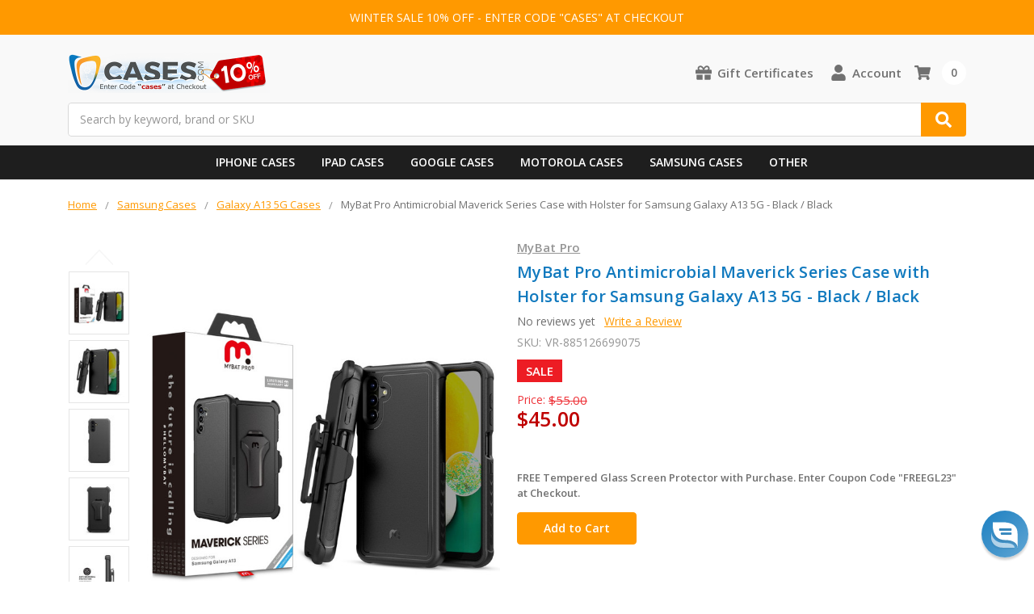

--- FILE ---
content_type: text/html; charset=UTF-8
request_url: https://www.cases.com/mybat-pro-antimicrobial-maverick-series-case-with-holster-for-samsung-galaxy-a13-5g-black-black/
body_size: 24948
content:
    



<!DOCTYPE html>
<html class="no-js" lang="en">
    <head>
        <title>MyBat Pro Antimicrobial Maverick Series Case with Holster for Samsung Galaxy A13 5G - Black / Black RSA13CS3NXS001</title>
        <link rel="dns-prefetch preconnect" href="https://cdn11.bigcommerce.com/s-2gwuho" crossorigin><link rel="dns-prefetch preconnect" href="https://fonts.googleapis.com/" crossorigin><link rel="dns-prefetch preconnect" href="https://fonts.gstatic.com/" crossorigin>
        <meta property="product:price:amount" content="45" /><meta property="product:price:currency" content="USD" /><meta property="og:price:standard_amount" content="55" /><meta property="og:url" content="https://www.cases.com/mybat-pro-antimicrobial-maverick-series-case-with-holster-for-samsung-galaxy-a13-5g-black-black/" /><meta property="og:site_name" content="Cases.com" /><meta name="keywords" content="MyBat, Pro, Antimicrobial, Maverick, Series, Case, with, Holster, for, Samsung, Galaxy, A13, 5G, -, Black, /, Black"><meta name="description" content="MyBat Pro Antimicrobial Maverick Series Case with Holster for Samsung Galaxy A13 5G - Black / Black"><link rel='canonical' href='https://www.cases.com/mybat-pro-antimicrobial-maverick-series-case-with-holster-for-samsung-galaxy-a13-5g-black-black/' /><meta name='platform' content='bigcommerce.stencil' /><meta property="og:type" content="product" />
<meta property="og:title" content="MyBat Pro Antimicrobial Maverick Series Case with Holster for Samsung Galaxy A13 5G - Black / Black" />
<meta property="og:description" content="MyBat Pro Antimicrobial Maverick Series Case with Holster for Samsung Galaxy A13 5G - Black / Black" />
<meta property="og:image" content="https://cdn11.bigcommerce.com/s-2gwuho/products/139153/images/2751915/RSA13CS3NXS001__57124.1759824655.600.600.jpg?c=2" />
<meta property="fb:admins" content="vp@aluron.com" />
<meta property="pinterest:richpins" content="enabled" />
        
         

        <link href="https://cdn11.bigcommerce.com/s-2gwuho/product_images/Favicon48.png?t=1743408892" rel="shortcut icon">
        <meta name="viewport" content="width=device-width, initial-scale=1, maximum-scale=1">
        <meta name="ft-name" content="Camden Catalog">
        <meta name="ft-version" content="1.7.3">

        <script>
            // Change document class from no-js to js so we can detect this in css
            document.documentElement.className = document.documentElement.className.replace('no-js', 'js');
        </script>
        <script>
            window.lazySizesConfig = window.lazySizesConfig || {};
            window.lazySizesConfig.loadMode = 1;
        </script>
        <script async src="https://cdn11.bigcommerce.com/s-2gwuho/stencil/5029e0c0-98dd-013d-969f-3a69bb95722d/e/5e1278d0-c9f1-013e-67d9-227b0696a291/dist/theme-bundle.head_async.js"></script>
        <link href="https://fonts.googleapis.com/css?family=Open+Sans:600,400&display=swap" rel="stylesheet">
        <link data-stencil-stylesheet href="https://cdn11.bigcommerce.com/s-2gwuho/stencil/5029e0c0-98dd-013d-969f-3a69bb95722d/e/5e1278d0-c9f1-013e-67d9-227b0696a291/css/theme-5445f810-c9f1-013e-67d9-227b0696a291.css" rel="stylesheet">

        <link href="https://cdn11.bigcommerce.com/s-2gwuho/content/css/custom.css" rel="stylesheet">
        <link href="https://cdn.jsdelivr.net/gh/flair-themes/2gwuho/custom.css" rel="stylesheet">

        <!-- Start Tracking Code for analytics_facebook -->

<script>
!function(f,b,e,v,n,t,s){if(f.fbq)return;n=f.fbq=function(){n.callMethod?n.callMethod.apply(n,arguments):n.queue.push(arguments)};if(!f._fbq)f._fbq=n;n.push=n;n.loaded=!0;n.version='2.0';n.queue=[];t=b.createElement(e);t.async=!0;t.src=v;s=b.getElementsByTagName(e)[0];s.parentNode.insertBefore(t,s)}(window,document,'script','https://connect.facebook.net/en_US/fbevents.js');

fbq('set', 'autoConfig', 'false', '222758579868026');
fbq('dataProcessingOptions', ['LDU'], 0, 0);
fbq('init', '222758579868026', {"external_id":"5c5c991a-3988-4170-a8bd-ed6e09fa1c40"});
fbq('set', 'agent', 'bigcommerce', '222758579868026');

function trackEvents() {
    var pathName = window.location.pathname;

    fbq('track', 'PageView', {}, "");

    // Search events start -- only fire if the shopper lands on the /search.php page
    if (pathName.indexOf('/search.php') === 0 && getUrlParameter('search_query')) {
        fbq('track', 'Search', {
            content_type: 'product_group',
            content_ids: [],
            search_string: getUrlParameter('search_query')
        });
    }
    // Search events end

    // Wishlist events start -- only fire if the shopper attempts to add an item to their wishlist
    if (pathName.indexOf('/wishlist.php') === 0 && getUrlParameter('added_product_id')) {
        fbq('track', 'AddToWishlist', {
            content_type: 'product_group',
            content_ids: []
        });
    }
    // Wishlist events end

    // Lead events start -- only fire if the shopper subscribes to newsletter
    if (pathName.indexOf('/subscribe.php') === 0 && getUrlParameter('result') === 'success') {
        fbq('track', 'Lead', {});
    }
    // Lead events end

    // Registration events start -- only fire if the shopper registers an account
    if (pathName.indexOf('/login.php') === 0 && getUrlParameter('action') === 'account_created') {
        fbq('track', 'CompleteRegistration', {}, "");
    }
    // Registration events end

    

    function getUrlParameter(name) {
        var cleanName = name.replace(/[\[]/, '\[').replace(/[\]]/, '\]');
        var regex = new RegExp('[\?&]' + cleanName + '=([^&#]*)');
        var results = regex.exec(window.location.search);
        return results === null ? '' : decodeURIComponent(results[1].replace(/\+/g, ' '));
    }
}

if (window.addEventListener) {
    window.addEventListener("load", trackEvents, false)
}
</script>
<noscript><img height="1" width="1" style="display:none" alt="null" src="https://www.facebook.com/tr?id=222758579868026&ev=PageView&noscript=1&a=plbigcommerce1.2&eid="/></noscript>

<!-- End Tracking Code for analytics_facebook -->

<!-- Start Tracking Code for analytics_googleanalytics -->

<!-- Google tag (gtag.js) -->
<script async src="https://www.googletagmanager.com/gtag/js?id=AW-1072642460"></script>
<script>
  window.dataLayer = window.dataLayer || [];
  function gtag(){dataLayer.push(arguments);}
  gtag('js', new Date());

  gtag('config', 'AW-1072642460');
</script>

<!-- BEGIN Microsoft Ads Tracking Code -->
<script>
    (function(w,d,t,r,u)
    {
        var f,n,i;
        w[u]=w[u]||[],f=function()
        {
            var o={ti:"5636983"};
            o.q=w[u],w[u]=new UET(o),w[u].push("pageLoad")
        },
        n=d.createElement(t),n.src=r,n.async=1,n.onload=n.onreadystatechange=function()
        {
            var s=this.readyState;
            s&&s!=="loaded"&&s!=="complete"||(f(),n.onload=n.onreadystatechange=null)
        },
        i=d.getElementsByTagName(t)[0],i.parentNode.insertBefore(n,i)
    })
    (window,document,"script","//bat.bing.com/bat.js","uetq");
</script>
<!-- END Microsoft Ads Tracking Code -->

<!-- End Tracking Code for analytics_googleanalytics -->

<!-- Start Tracking Code for analytics_googleanalytics4 -->

<script data-cfasync="false" src="https://cdn11.bigcommerce.com/shared/js/google_analytics4_bodl_subscribers-358423becf5d870b8b603a81de597c10f6bc7699.js" integrity="sha256-gtOfJ3Avc1pEE/hx6SKj/96cca7JvfqllWA9FTQJyfI=" crossorigin="anonymous"></script>
<script data-cfasync="false">
  (function () {
    window.dataLayer = window.dataLayer || [];

    function gtag(){
        dataLayer.push(arguments);
    }

    function initGA4(event) {
         function setupGtag() {
            function configureGtag() {
                gtag('js', new Date());
                gtag('set', 'developer_id.dMjk3Nj', true);
                gtag('config', 'G-1HV3VGHBX6');
            }

            var script = document.createElement('script');

            script.src = 'https://www.googletagmanager.com/gtag/js?id=G-1HV3VGHBX6';
            script.async = true;
            script.onload = configureGtag;

            document.head.appendChild(script);
        }

        setupGtag();

        if (typeof subscribeOnBodlEvents === 'function') {
            subscribeOnBodlEvents('G-1HV3VGHBX6', false);
        }

        window.removeEventListener(event.type, initGA4);
    }

    

    var eventName = document.readyState === 'complete' ? 'consentScriptsLoaded' : 'DOMContentLoaded';
    window.addEventListener(eventName, initGA4, false);
  })()
</script>

<!-- End Tracking Code for analytics_googleanalytics4 -->

<!-- Start Tracking Code for analytics_siteverification -->

<meta name="google-site-verification" content="64N0edHYIBLunFdnfR46nIcWCGfEIuY8H4y1O8EY1Es" />
<meta name="facebook-domain-verification" content="6xfv4wy6sn37m4qmdohurlbodrkde2" />
<meta name="msvalidate.01" content="7521F02B05054347817E039E24C9FDCC" />
<link rel="apple-touch-icon" href="/product_images/uploaded_images/icon180.png" />

<!-- BEGIN ProvideSupport Code -->
<script>(function(D){function f(){function n(n,e){e=D.createElement("script");e.src="https://image.providesupport.com/"+n,D.body.appendChild(e)}n("js/137zhderwnylo1k22tl5xwck6o/safe-standard-sync.js?ps_h=gWXv&ps_t="+Date.now()),n("sjs/static.js")}D.readyState=="complete"?f():window.addEventListener("load",f)})(document)</script><noscript><div style="display:inline"><a href="https://vm.providesupport.com/137zhderwnylo1k22tl5xwck6o">Live Chat</a></div></noscript>
<!-- END ProvideSupport Code -->

<!-- End Tracking Code for analytics_siteverification -->


<script type="text/javascript" src="https://checkout-sdk.bigcommerce.com/v1/loader.js" defer ></script>
<script src="https://www.google.com/recaptcha/api.js" async defer></script>
<script type="text/javascript">
var BCData = {"product_attributes":{"sku":"VR-885126699075","upc":"885126699075","mpn":"RSA13CS3NXS001","gtin":"885126699075","weight":null,"base":true,"image":null,"price":{"without_tax":{"formatted":"$45.00","value":45,"currency":"USD"},"tax_label":"Sales Tax","sale_price_without_tax":{"formatted":"$45.00","value":45,"currency":"USD"},"non_sale_price_without_tax":{"formatted":"$55.00","value":55,"currency":"USD"}},"stock":null,"instock":true,"stock_message":null,"purchasable":true,"purchasing_message":null,"call_for_price_message":null}};
</script>
<script src='https://ecommplugins-trustboxsettings.trustpilot.com/stores/2gwuho.js?settings=1701470323723' async></script><script src='https://widget.trustpilot.com/bootstrap/v5/tp.widget.bootstrap.min.js' async></script>
                <script type="text/javascript">
                    const trustpilot_settings = {
                        page: "product" === "default" ? "landing" : "product",
                        sku: "VR-885126699075",
                        name: "MyBat Pro Antimicrobial Maverick Series Case with Holster for Samsung Galaxy A13 5G - Black / Black",
                        key: "tek97UzzHCtU444t",
                        product_id: "139153", // Needed for TrustBoxPreview
                    };
                    const createTrustBoxScript = function() {
                        const trustBoxScript = document.createElement('script');
                        trustBoxScript.async = true;
                        trustBoxScript.src = "https://ecommplugins-scripts.trustpilot.com/v2.1/js/header_bigcommerce.min.js";
                        document.head.appendChild(trustBoxScript);
                    };
                    if (BCData.product_attributes && !BCData.product_attributes.base && "sku" !== 'id') {
                        addEventListener('DOMContentLoaded', () => {
                            const endpoint = "/remote/v1/product-attributes/139153";
                            try {
                                stencilUtils.api.productAttributes.makeRequest(endpoint, "GET", {}, {}, function(err, res) {
                                    trustpilot_settings.sku = res.data["sku"];
                                    createTrustBoxScript();
                                })
                            } catch {
                                fetch(endpoint).then(function(res) {
                                    res.json().then(function(jsonRes) {
                                        trustpilot_settings.sku = jsonRes.data["sku"];
                                        createTrustBoxScript();
                                    });
                                });
                            }
                        });
                    } else {
                        createTrustBoxScript();
                    }
                </script>
            <script type="text/javascript" src="https://us1-search.doofinder.com/5/script/294d88765dc4d5b8c356e90f2e14f49d.js"></script>
 <script data-cfasync="false" src="https://microapps.bigcommerce.com/bodl-events/1.9.4/index.js" integrity="sha256-Y0tDj1qsyiKBRibKllwV0ZJ1aFlGYaHHGl/oUFoXJ7Y=" nonce="" crossorigin="anonymous"></script>
 <script data-cfasync="false" nonce="">

 (function() {
    function decodeBase64(base64) {
       const text = atob(base64);
       const length = text.length;
       const bytes = new Uint8Array(length);
       for (let i = 0; i < length; i++) {
          bytes[i] = text.charCodeAt(i);
       }
       const decoder = new TextDecoder();
       return decoder.decode(bytes);
    }
    window.bodl = JSON.parse(decodeBase64("[base64]"));
 })()

 </script>

<script nonce="">
(function () {
    var xmlHttp = new XMLHttpRequest();

    xmlHttp.open('POST', 'https://bes.gcp.data.bigcommerce.com/nobot');
    xmlHttp.setRequestHeader('Content-Type', 'application/json');
    xmlHttp.send('{"store_id":"383658","timezone_offset":"-7.0","timestamp":"2026-01-18T12:53:13.46888300Z","visit_id":"36641924-f66b-4960-ad6e-5bce5c200e9f","channel_id":1}');
})();
</script>

        

        
        
        
        
        
        
        
        
        <!-- snippet location htmlhead -->
    </head>
    <body>
        <!-- snippet location header -->
        <svg data-src="https://cdn11.bigcommerce.com/s-2gwuho/stencil/5029e0c0-98dd-013d-969f-3a69bb95722d/e/5e1278d0-c9f1-013e-67d9-227b0696a291/img/icon-sprite.svg" class="icons-svg-sprite"></svg>


        <div data-content-region="above_header_banner--global"></div>
<div data-content-region="above_header_banner"></div>
<div data-content-region="above_header--global"></div>
<div data-content-region="above_header"></div>
<div class="top-banner">
<p>WINTER SALE 10% OFF - ENTER CODE "CASES" AT CHECKOUT</p>
</div>
<header class="header  header--gift-certificate-enabled   header--no-margin" role="banner">


  <div class="header__inner">
    <a href="#" class="mobileMenu-toggle " data-mobile-menu-toggle="menu">
        <span class="mobileMenu-toggleIcon">Toggle menu</span>
    </a>

    <div class="header-logo  header-logo--image   header-logo--center   ">
        <a href="https://www.cases.com/" >
            <img class="header-logo-image-unknown-size" src="https://cdn11.bigcommerce.com/s-2gwuho/images/stencil/original/winterlogo_1767348689__16579.original.png" alt="Cases.com" title="Cases.com">
</a>
    </div>

    <div class="search search--no-quick-add-sku" id="quickSearch" aria-hidden="true" tabindex="-1" data-prevent-quick-search-close>
        <!-- snippet location forms_search -->
<form class="form" action="/search.php">
    <fieldset class="form-fieldset">
        <div class="form-field">
            <label class="is-srOnly" for="search_query">Search</label>
            <input class="form-input" data-search-quick name="search_query" id="search_query" data-error-message="Search field cannot be empty." placeholder="Search by keyword, brand or SKU" autocomplete="off" autocorrect="off">
            <button type="submit" class="search-button" type="submit">
                <div class="search-button-icon">
                    Search
                    <svg>
                        <use xlink:href="#icon-search"></use>
                    </svg>
                </div>
            </button>
        </div>
    </fieldset>
</form>
<section class="quickSearchResults" data-bind="html: results"></section>
    </div>

    <nav class="navUser sticky">
    <ul class="navUser-section navUser-section--alt">
        
        
        
            <li class="navUser-item">
                <a class="navUser-action" href="/giftcertificates.php"><span class="top-utilities-icon"><svg><use xlink:href="#icon-gift"></use></svg></span><span class="navUser-text"> Gift Certificates</span></a>
            </li>
        <li class="navUser-item navUser-item--account">
            <a class="navUser-action " href="/account.php" ><span class="top-utilities-icon"><svg><use xlink:href="#icon-user"></use></svg></span><span class="navUser-text"> Account</span> </a>
        </li>
    </ul>
</nav>

     
    <div class="navUser-item navUser-item--cart">
    <a
        class="navUser-action"
        data-cart-preview
        data-dropdown="cart-preview-dropdown"
        data-options="align:right"
        href="/cart.php">
        <span class="navUser-item-cartLabel"><span class="top-utilities-icon"><svg><use xlink:href="#icon-shopping-cart"></use></svg></span><span class="cartLabel"></span></span> <span class="countPill countPill--positive cart-quantity">0</span>
    </a>

    <div class="dropdown-menu" id="cart-preview-dropdown" data-dropdown-content aria-autoclose="false" aria-hidden="true">
        <div class="side-cart side-cart-container">
            <div class="side-cart-title">Your Cart</div>
            <div class="side-cart-content"></div>
            <div class="side-cart-details"></div>
            <div class="side-cart-actions"></div>
        </div>
    </div>
</div>
    
  </div>
  <div class="header__bottom-nav ">
    <div class="header__bottom-nav-inner">
      <div class="navPages-container " id="menu" data-menu>
          
<nav id="mobilenavigation" class="navPages " data-options="">
    <ul class="navPages-list navPages-list-depth-max simple">
                        <li class="navPages-item">
                                <a class="navPages-action" href="https://www.cases.com/iphone-cases/">iPhone Cases</a>
                        </li>
                        <li class="navPages-item">
                                <a class="navPages-action" href="https://www.cases.com/ipad-cases/">iPad Cases</a>
                        </li>
                        <li class="navPages-item">
                                <a class="navPages-action" href="https://www.cases.com/google-cases/">Google Cases</a>
                        </li>
                        <li class="navPages-item">
                                <a class="navPages-action" href="https://www.cases.com/motorola-cases/">Motorola Cases</a>
                        </li>
                        <li class="navPages-item">
                                <a class="navPages-action" href="https://www.cases.com/samsung-cases/">Samsung Cases</a>
                        </li>
                        <li class="navPages-item">
                                <a class="navPages-action" href="https://www.cases.com/phone-cases/">Phone Cases</a>
                        </li>
    </ul>
    <ul class="navPages-list navPages-list--user">
            <li class="navPages-item">
                <a class="navPages-action" href="/giftcertificates.php">Gift Certificates</a>
            </li>
            <li class="navPages-item">
                <a class="navPages-action" href="/login.php">Sign in</a>
                    or <a class="navPages-action" href="/login.php?action=create_account">Register</a>
            </li>
    </ul>
</nav>







<div id="CustomNavigation">
    <nav class="CustomNavigationInner">
        <ul>
            <li>
                <a href="/iphone-cases/" class="hasSub">iPhone Cases</a>
                <ul>
                    <li>
                        <ul>
                            <li class="main-cat"><a href="/iphone-cases/">Apple iPhone Cases</a></li>
                            <li><a href="/iphone-17-pro-max-cases/">iPhone 17 Pro Max Cases</a></li>
                            <li><a href="/iphone-17-pro-cases/">iPhone 17 Pro Cases</a></li>
                            <li><a href="/iphone-17-cases/">iPhone 17 Cases</a></li>
                            <li><a href="/iphone-air-cases/">iPhone Air Cases</a></li>
                            <li></li>
                            <li><a href="/iphone-16-pro-max-cases/">iPhone 16 Pro Max Cases</a></li>
                            <li><a href="/iphone-16-pro-cases/">iPhone 16 Pro Cases</a></li>
                            <li><a href="/iphone-16-plus-cases/">iPhone 16 Plus Cases</a></li>
                            <li><a href="/iphone-16-cases/">iPhone 16 Cases</a></li>
                            <li><a href="/iphone-16e-cases/">iPhone 16e Cases</a></li>
                        </ul>
                        <ul>
                            <li></li>
                            <li></li>
                            <li><a href="/iphone-15-pro-max-cases/">iPhone 15 Pro Max Cases</a></li>
                            <li><a href="/iphone-15-pro-cases/">iPhone 15 Pro Cases</a></li>
                            <li><a href="/iphone-15-plus-cases/">iPhone 15 Plus Cases</a></li>
                            <li><a href="/iphone-15-cases/">iPhone 15 Cases</a></li>
                            <li></li>
                            <li><a href="/iphone-14-pro-max-cases/">iPhone 14 Pro Max Cases</a></li>
                            <li><a href="/iphone-14-pro-cases/">iPhone 14 Pro Cases</a></li>
                            <li><a href="/iphone-14-plus-cases/">iPhone 14 Plus Cases</a></li>
                            <li><a href="/iphone-14-cases/">iPhone 14 Cases</a></li>
                            <li></li>
                            <li><a href="/iphone-se-2022-cases/">iPhone SE 2020-2022 Cases</a></li>
                        </ul>
                        <ul>
                            <li></li>
                            <li></li>
                            <li><a href="/iphone-13-pro-max-cases/">iPhone 13 Pro Max Cases</a></li>
                            <li><a href="/iphone-13-pro-cases/">iPhone 13 Pro Cases</a></li>
                            <li><a href="/iphone-13-cases/">iPhone 13 Cases</a></li>
                            <li><a href="/iphone-13-mini-cases/">iPhone 13 mini Cases</a></li>
                            <li></li>
                            <li><a href="/iphone-12-pro-max-cases/">iPhone 12 Pro Max Cases</a></li>
                            <li><a href="/iphone-12-pro-cases/">iPhone 12 Pro Cases</a></li>
                            <li><a href="/iphone-12-cases/">iPhone 12 Cases</a></li>
                            <li><a href="/iphone-12-mini-cases/">iPhone 12 mini Cases</a></li>
                            <li><a href="/iphone-cases/">See More...</a></li>
                        </ul>
                        <ul>
                            <a href="/iphone-cases/"><img src="https://www.cases.com/product_images/uploaded_images/menu-iphone.jpg?t=09102025" alt="iPhone Cases"></a>
                        </ul>
                    </li>
                </ul>
            </li>
            <li>
                <a href="/ipad-cases/" class="hasSub">iPad Cases</a>
                <ul>
                    <li>
                        <ul>
                            <li class="main-cat"><a href="/ipad-cases/">Apple iPad Cases</a></li>
                            <li><a href="/ipad-air-13-2024-2025-cases/">iPad Air 13" (2024-2025) Cases</a></li>
                            <li><a href="/ipad-air-11-2024-2025-cases/">iPad Air 11" (2024-2025) Cases</a></li>
                            <li><a href="/ipad-pro-13-2024-2025-cases/">iPad Pro 13" (2024-2025) Cases</a></li>
                            <li><a href="/ipad-pro-11-2024-2025-cases/">iPad Pro 11" (2024-2025) Cases</a></li>
                            <li><a href="/ipad-11-2025-cases/">iPad 11" (2025) Cases</a></li>
                            <li><a href="/ipad-mini-7-2024-cases/">iPad mini 7 (2024) Cases</a></li>
                            <li></li>
                            <li><a href="/ipad-pro-11-2022-cases/">iPad Pro 11" (2022) Cases</a></li>
                            <li><a href="/ipad-pro-12-9-2022-cases/">iPad Pro 12.9" (2022) Cases</a></li>
                            <li><a href="/ipad-air-2022-cases/">iPad Air (2022) Cases</a></li>
                            <li><a href="/ipad-10-9-2022-cases/">iPad 10.9" (2022) Cases</a></li>
                        </ul>
                        <ul>
                            <li></li>
                            <li></li>
                            <li><a href="/ipad-pro-11-inch-2021-cases/">iPad Pro 11" (2021) Cases</a></li>
                            <li><a href="/ipad-pro-129-inch-2021-cases/">iPad Pro 12.9" (2021) Cases</a></li>
                            <li><a href="/ipad-10-2-inch-2021-cases/">iPad 10.2" (2021) Cases</a></li>
                            <li><a href="/ipad-mini-6-2021-cases/">iPad mini 6 (2021) Cases</a></li>
                            <li></li>
                            <li><a href="/ipad-pro-11-inch-2020-cases/">iPad Pro 11" (2020) Cases</a></li>
                            <li><a href="/ipad-pro-12-9-inch-2020-cases/">iPad Pro 12.9" (2020) Cases</a></li>
                            <li><a href="/ipad-air-2020-cases/">iPad Air (2020) Cases</a></li>
                            <li><a href="/ipad-10-2-inch-2020-cases/">iPad 10.2" (2020) Cases</a></li>
                        </ul>
                        <ul>
                            <li></li>
                            <li></li>
                            <li><a href="/ipad-air-2019-cases/">iPad Air (2019) Cases</a></li>
                            <li><a href="/ipad-10-2-inch-2019-cases/">iPad 10.2" (2019) Cases</a></li>
                            <li><a href="/ipad-mini-2019-cases/">iPad mini (2019) Cases</a></li>
                            <li></li>
                            <li><a href="/ipad-9-7-2018-2017-cases/">iPad 9.7" (2017-2018) Cases</a></li>
                            <li><a href="/ipad-pro-10-5-inch-cases/">iPad Pro 10.5" (2017) Cases</a></li>
                            <li><a href="/ipad-pro-12-9-inch-2017-cases/">iPad Pro 12.9" (2016-2017) Cases</a></li>
                            <li><a href="/ipad-cases/">See More...</a></li>
                        </ul>
                        <ul>
                            <a href="/ipad-cases/"><img src="https://www.cases.com/product_images/uploaded_images/menu-ipad.jpg?t=05072024" alt="iPad Cases"></a>
                        </ul>
                    </li>
                </ul>
            </li>
            <li>
                <a href="/google-cases/" class="hasSub">Google Cases</a>
                <ul>
                    <li>
                        <ul>
                            <li class="main-cat"><a href="/google-cases/">Google Pixel Cases</a></li>
                            <li><a href="/pixel-10-cases/">Pixel 10 Cases</a></li>
                            <li><a href="/pixel-10-pro-cases/">Pixel 10 Pro Cases</a></li>
                            <li><a href="/pixel-10-pro-xl-cases/">Pixel 10 Pro XL Cases</a></li>
                            <li></li>
                            <li><a href="/pixel-9a-cases/">Pixel 9a Cases</a></li>
                            <li><a href="/pixel-9-cases/">Pixel 9 Cases</a></li>
                            <li><a href="/pixel-9-pro-cases/">Pixel 9 Pro Cases</a></li>
                            <li><a href="/pixel-9-pro-xl-cases/">Pixel 9 Pro XL Cases</a></li>
                            <li><a href="/pixel-9-pro-fold-cases/">Pixel 9 Pro Fold Cases</a></li>
                        </ul>
                        <ul>
                            <li></li>
                            <li></li>
                            <li><a href="/pixel-8a-cases/">Pixel 8a Cases</a></li>
                            <li><a href="/pixel-8-cases/">Pixel 8 Cases</a></li>
                            <li><a href="/pixel-8-pro-cases/">Pixel 8 Pro Cases</a></li>
                            <li></li>
                            <li><a href="/pixel-7a-cases/">Pixel 7a Cases</a></li>
                            <li><a href="/pixel-7-cases/">Pixel 7 Cases</a></li>
                            <li><a href="/pixel-7-pro-cases/">Pixel 7 Pro Cases</a></li>
                            <li></li>
                            <li><a href="/pixel-6a-cases/">Pixel 6a Cases</a></li>
                            <li><a href="/pixel-6-cases/">Pixel 6 Cases</a></li>
                            <li><a href="/pixel-6-pro-cases/">Pixel 6 Pro Cases</a></li>
                        </ul>
                        <ul>
                            <li></li>
                            <li></li>
                            <li><a href="/pixel-5a-5g-cases/">Pixel 5a 5G Cases</a></li>
                            <li><a href="/pixel-5-cases/">Pixel 5 Cases</a></li>
                            <li></li>
                            <li><a href="/pixel-4a-5g-cases/">Pixel 4a 5G Cases</a></li>
                            <li><a href="/pixel-4a-cases/">Pixel 4a Cases</a></li>
                            <li><a href="/pixel-4-xl-cases/">Pixel 4 XL Cases</a></li>
                            <li><a href="/pixel-4-cases/">Pixel 4 Cases</a></li>
                            <li></li>
                            <li><a href="/pixel-fold-cases/">Pixel Fold Cases</a></li>
                            <li><a href="/google-cases/">See More...</a></li>
                        </ul>
                        <ul>
                            <a href="/google-cases/"><img src="https://www.cases.com/product_images/uploaded_images/menu-pixel.jpg?t=09102024" alt="Pixel Cases"></a>
                        </ul>
                    </li>
                </ul>
            </li>
            <li>
                <a href="/motorola-cases/" class="hasSub">Motorola Cases</a>
                <ul>
                    <li>
                        <ul>
                            <li class="main-cat"><a href="/motorola-cases/">Motorola Cases</a></li>
                            <li><a href="/moto-g-stylus-2025-cases/">Moto G Stylus (2025) Cases</a></li>
                            <li><a href="/moto-g-2025-cases/">Moto G (2025) Cases</a></li>
                            <li><a href="/moto-g-power-2025-cases/">Moto G Power (2025) Cases</a></li>
                            <li></li>
                            <li><a href="/moto-g-stylus-5g-2024-cases/">Moto G Stylus 5G (2024) Cases</a></li>
                            <li><a href="/moto-g-power-5g-2024-cases/">Moto G Power 5G (2024) Cases</a></li>
                            <li><a href="/moto-g-5g-2024-cases/">Moto G 5G (2024) Cases</a></li>
                            <li><a href="/moto-g-play-2024-cases/">Moto G Play (2024) Cases</a></li>
                            <li></li>
                            <li><a href="/moto-g-stylus-5g-2023-cases/">Moto G Stylus 5G (2023) Cases</a></li>
                            <li><a href="/moto-g-power-5g-2023-cases/">Moto G Power 5G (2023) Cases</a></li>
                            <li><a href="/moto-g-5g-2023-cases/">Moto G 5G (2023) Cases</a></li>
                            <li><a href="/moto-g-play-2023-cases/">Moto G Play (2023) Cases</a></li>
                        </ul>
                        <ul>
                            <li></li>
                            <li></li>
                            <li><a href="/moto-g-stylus-5g-2022-cases/">Moto G Stylus 5G (2022) Cases</a></li>
                            <li><a href="/moto-g-stylus-2022-cases/">Moto G Stylus (2022) Cases</a></li>
                            <li><a href="/moto-g-5g-2022-cases/">Moto G 5G (2022) Cases</a></li>
                            <li><a href="/moto-g-power-2022-cases/">Moto G Power (2022) Cases</a></li>
                            <li></li>
                            <li><a href="/motorola-razr-2025-cases/">Motorola razr (2025) Cases</a></li>
                            <li><a href="/motorola-razr-plus-2025-cases/">Motorola razr+ (2025) Cases</a></li>
                            <li><a href="/motorola-razr-ultra-2025-cases/">Motorola razr ultra (2025) Cases</a></li>
                            <li></li>
                            <li><a href="/motorola-razr-2024-cases/">Motorola razr (2024) Cases</a></li>
                            <li><a href="/motorola-razr-plus-2024-cases/">Motorola razr+ (2024) Cases</a></li>
                        </ul>
                        <ul>
                            <li></li>
                            <li></li>
                            <li><a href="/motorola-edge-2025-cases/">Motorola Edge (2025) Cases</a></li>
                            <li><a href="/motorola-edge-2024-cases/">Motorola Edge (2024) Cases</a></li>
                            <li><a href="/motorola-edge-2023-cases/">Motorola Edge (2023) Cases</a></li>
                            <li><a href="/motorola-edge-plus-2023-cases/">Motorola Edge+ (2023) Cases</a></li>
                            <li><a href="/motorola-edge-2022-cases/">Motorola Edge (2022) Cases</a></li>
                            <li><a href="/motorola-edge-plus-2022-cases/">Motorola Edge+ (2022) Cases</a></li>
                            <li><a href="/motorola-edge-2021-cases/">Motorola Edge (2021) Cases</a></li>
                            <li><a href="/motorola-edge-plus-2021-cases/">Motorola Edge+ (2021) Cases</a></li>
                            <li></li>
                            <li><a href="/moto-g-pure-cases/">Moto G Pure Cases</a></li>
                            <li><a href="/moto-g-fast-cases/">Moto G Fast Cases</a></li>
                            <li><a href="/motorola-cases/">See More…</a></li>
                        </ul>
                        <ul>
                            <a href="/motorola-cases/"><img src="https://www.cases.com/product_images/uploaded_images/menu-motorola.jpg?t=04142024" alt="Motorola Cases"></a>
                        </ul>
                    </li>
                </ul>
            </li>
            <li>
                <a href="/samsung-cases/" class="hasSub">Samsung Cases</a>
                <ul>
                    <li>
                        <ul>
                            <li class="main-cat"><a href="/Samsung-cases/">Samsung Cases</a></li>
                            <li><a href="/galaxy-s25-ultra-cases/">Samsung Galaxy S25 Ultra Cases</a></li>
                            <li><a href="/galaxy-s25-plus-cases/">Samsung Galaxy S25+ Cases</a></li>
                            <li><a href="/galaxy-s25-cases/">Samsung Galaxy S25 Cases</a></li>
                            <li><a href="/galaxy-s25-edge-cases/">Samsung Galaxy S25 Edge Cases</a></li>
                            <li><a href="/galaxy-s25-fe-cases/">Samsung Galaxy S25 FE Cases</a></li>
                            <li></li>
                            <li><a href="/galaxy-s24-ultra-cases/">Samsung Galaxy S24 Ultra Cases</a></li>
                            <li><a href="/galaxy-s24-plus-cases/">Samsung Galaxy S24+ Cases</a></li>
                            <li><a href="/galaxy-s24-cases/">Samsung Galaxy S24 Cases</a></li>
                            <li><a href="/galaxy-s24-fe-cases/">Samsung Galaxy S24 FE Cases</a></li>
                        </ul>
                        <ul>
                            <li></li>
                            <li></li>
                            <li><a href="/galaxy-a16-5g-cases/">Samsung Galaxy A16 5G Cases</a></li>
                            <li><a href="/galaxy-a26-5g-cases/">Samsung Galaxy A26 5G Cases</a></li>
                            <li><a href="/galaxy-a36-5g-cases/">Samsung Galaxy A36 5G Cases</a></li>
                            <li><a href="/galaxy-a56-5g-cases/">Samsung Galaxy A56 5G Cases</a></li>
                            <li></li>
                            <li><a href="/galaxy-a15-5g-cases/">Samsung Galaxy A15 5G Cases</a></li>
                            <li><a href="/galaxy-a25-5g-cases/">Samsung Galaxy A25 5G Cases</a></li>
                            <li><a href="/galaxy-a35-5g-cases/">Samsung Galaxy A35 5G Cases</a></li>
                            <li></li>
                            <li><a href="/galaxy-a14-5g-cases/">Samsung Galaxy A14 5G Cases</a></li>
                            <li><a href="/galaxy-a54-5g-cases/">Samsung Galaxy A54 5G Cases</a></li>
                        </ul>
                        <ul>
                            <li></li>
                            <li></li>
                            <li><a href="/galaxy-a03s-cases/">Samsung Galaxy A03s Cases</a></li>
                            <li><a href="/galaxy-a13-5g-cases/">Samsung Galaxy A13 5G Cases</a></li>
                            <li><a href="/galaxy-a23-5g-cases/">Samsung Galaxy A23 5G Cases</a></li>
                            <li><a href="/galaxy-a23-5g-uw-cases/">Samsung Galaxy A23 5G UW Cases</a></li>
                            <li><a href="/galaxy-a53-5g-cases/">Samsung Galaxy A53 5G Cases</a></li>
                            <li></li>
                            <li><a href="/galaxy-z-flip7-cases/">Samsung Galaxy Z Flip7 Cases</a></li>
                            <li><a href="/galaxy-z-fold7-cases/">Samsung Galaxy Z Fold7 Cases</a></li>
                            <li></li>
                            <li><a href="/galaxy-tab-cases/">Samsung Galaxy Tab Cases</a></li>
                            <li><a href="/samsung-cases/">See More…</a></li>
                        </ul>
                        <ul>
                            <a href="/samsung-cases/"><img src="https://www.cases.com/product_images/uploaded_images/menu-samsung.jpg?t=04142024" alt="Samsung Cases"></a>
                        </ul>
                    </li>
                </ul>
            </li>
            <li class="other-category">
                <a href="/phone-cases/" class="hasSub">Other</a>
                <ul>
                    <li class="list-device-categories">
                        <ul>
                            <li class="main-cat"><a href="/brands/">Shop Brands</a></li>
                            <li><a href="/case-mate/">Case-Mate Cases</a></li>
                            <li><a href="/caseme/">CaseMe Cases</a></li>
                            <li><a href="/fierre-shann/">Fierre Shann Cases</a></li>
                            <li><a href="/itskins/">Itskins Cases</a></li>
                            <li><a href="/kate-spade/">Kate Spade Cases</a></li>
                            <li><a href="/mybat-pro/">MyBat Pro Cases</a></li>
                            <li><a href="/nimbus9/">Nimbus9 Cases</a></li>
                            <li><a href="/otterbox/">OtterBox Cases</a></li>
                            <li><a href="/piel-frama/">Piel Frama Cases</a></li>
                            <li><a href="/qialino/">Qialino Cases</a></li>
                            <li><a href="/redpepper/">RedPepper Cases</a></li>
                            <li><a href="/speck/">Speck Cases</a></li>
                            <li><a href="/uag/">Urban Armor Gear Cases</a></li>
                            <li><a href="/zizo/">Zizo Cases</a></li>
                        </ul>
                    </li>
                    <li>
                        <ul>
                            <li class="main-cat"><a href="/phone-cases/">Other Cases & Accessories</a></li>
                            <li><a href="/alcatel/">Alcatel Cases</a></li>
                            <li><a href="/amazon/">Amazon Kindle Cases</a></li>
                            <li><a href="/blackberry/">BlackBerry Cases</a></li>
                            <li><a href="/boost-mobile/">Boost Mobile Cases</a></li>
                            <li><a href="/coolpad/">Coolpad Cases</a></li>
                            <li><a href="/cricket/">Cricket Cases</a></li>
                            <li><a href="/google/">Google Cases</a></li>
                            <li><a href="/htc/">HTC Cases</a></li>
                            <li><a href="/huawei/">Huawei Cases</a></li>
                            <li><a href="/kyocera/">Kyocera Cases</a></li>
                            <li><a href="/lenovo/">Lenovo Cases</a></li>
                            <li><a href="/lg/">LG Cases</a></li>
                            <li><a href="/microsoft/">Microsoft Cases</a></li>
                            <li><a href="/motorola/">Motorola Cases</a></li>
                        </ul>
                        <ul>
                            <li></li>
                            <li></li>
                            <li><a href="/nokia/">Nokia Cases</a></li>
                            <li><a href="/oneplus/">OnePlus Cases</a></li>
                            <li><a href="/samsung/">Samsung Cases</a></li>
                            <li><a href="/tcl/">TCL Cases</a></li>
                            <li><a href="/t-mobile/">T-Mobile Cases</a></li>
                            <li><a href="/zte/">ZTE Cases</a></li>
                            <li></li>
                            <li class="main-cat"><a href="/phone-cases/">Other Products</a></li>
                            <li><a href="/belt-clips/">Belt Clips & Case Tabs</a></li>
                            <li><a href="/universal/">Chargers, Cables, Pouches & Other</a></li>
                            <li><a href="/schools-corporate/">Perfect for the Classroom</a></li>
                            <li><a href="/phone-cases/">See More...</a></li>
                        </ul>
                        <ul>
                            <li class="main-cat"><a href="/apple/">Apple Cases & Accessories</a></li>
                            <li><a href="/apple-watch-bands/">Apple Watch Bands</a></li>
                            <li><a href="/airpods-cases/">AirPods Cases</a></li>
                            <li><a href="/ipod-cases/">iPod Cases</a></li>
                            <li><a href="/macbook-cases/">MacBook Cases</a></li>
                            <li><a href="/airtag-cases/">AirTag Cases</a></li>
                            <li><a href="/apple-accessories/">Apple Chargers & Cables</a></li>
                        </ul>

                    </li>
                </ul>
            </li>
        </ul>
    </nav>
</div>



      </div>
      <!--
      <nav class="navUser sticky">
</nav>
      -->
    </div>
  </div>

</header>
<div data-content-region="below_header--global"></div>
<div data-content-region="below_header"></div>
                <div class="body body--product-page" data-currency-code="USD">
     
    <div class=" ">
        
    <div itemscope itemtype="http://schema.org/Product">
        <div class="product-breadcrumbs">
            <ul class="breadcrumbs" itemscope itemtype="http://schema.org/BreadcrumbList">
        <li class="breadcrumb " itemprop="itemListElement" itemscope itemtype="http://schema.org/ListItem">
                <a href="https://www.cases.com/" class="breadcrumb-label" itemprop="item"><span itemprop="name">Home</span></a>
            <meta itemprop="position" content="1" />
        </li>
        <li class="breadcrumb " itemprop="itemListElement" itemscope itemtype="http://schema.org/ListItem">
                <a href="https://www.cases.com/samsung-cases/" class="breadcrumb-label" itemprop="item"><span itemprop="name">Samsung Cases</span></a>
            <meta itemprop="position" content="2" />
        </li>
        <li class="breadcrumb " itemprop="itemListElement" itemscope itemtype="http://schema.org/ListItem">
                <a href="https://www.cases.com/galaxy-a13-5g-cases/" class="breadcrumb-label" itemprop="item"><span itemprop="name">Galaxy A13 5G Cases</span></a>
            <meta itemprop="position" content="3" />
        </li>
        <li class="breadcrumb is-active" itemprop="itemListElement" itemscope itemtype="http://schema.org/ListItem">
                <meta itemprop="item" content="https://www.cases.com/mybat-pro-antimicrobial-maverick-series-case-with-holster-for-samsung-galaxy-a13-5g-black-black/">
                <span class="breadcrumb-label" itemprop="name">MyBat Pro Antimicrobial Maverick Series Case with Holster for Samsung Galaxy A13 5G - Black / Black</span>
            <meta itemprop="position" content="4" />
        </li>
</ul>
        </div>



        <div class="productView 1" >
    <div class="productView-inner">
        <section class="productView-details productView-details--header">
            <div class="productView-product">
                <div data-content-region="product_above_brand"></div>
                <h2 class="productView-brand" itemprop="brand" itemscope itemtype="http://schema.org/Brand">
                    <a href="https://www.cases.com/mybat-pro/" itemprop="url"><span itemprop="name">MyBat Pro</span></a>
                </h2>
                <div data-content-region="product_above_title"></div>
                <h1 class="productView-title" itemprop="name">MyBat Pro Antimicrobial Maverick Series Case with Holster for Samsung Galaxy A13 5G - Black / Black</h1>
                 <!-- AddThis Buttons BEGIN -->
                 <!-- AddThis Buttons END -->
                <div data-content-region="product_below_title"></div>
                <div class="productView-rating">
                        <span class="productView-reviewLink">
                                No reviews yet
                        </span>
                        <span class="productView-reviewLink">
                            <a href="https://www.cases.com/mybat-pro-antimicrobial-maverick-series-case-with-holster-for-samsung-galaxy-a13-5g-black-black/"
                               data-reveal-id="modal-review-form">
                               Write a Review
                            </a>
                        </span>
                        <div id="modal-review-form" class="modal" data-reveal>
    
    
    
    
    <div class="modal-header">
        <h2 class="modal-header-title">Write a Review</h2>
        <a href="#" class="modal-close" aria-label="Close" role="button">
            <span aria-hidden="true">&#215;</span>
        </a>
    </div>
    <div class="modal-body">
        <div class="writeReview-productDetails">
            <div class="writeReview-productImage-container">
              <img src="https://cdn11.bigcommerce.com/s-2gwuho/images/stencil/500x659/products/139153/2751915/RSA13CS3NXS001__57124.1759824655.jpg?c=2" alt="MyBat Pro Antimicrobial Maverick Series Case with Holster for Samsung Galaxy A13 5G - Black / Black" title="MyBat Pro Antimicrobial Maverick Series Case with Holster for Samsung Galaxy A13 5G - Black / Black" data-sizes="auto"
    srcset="[data-uri]"
data-srcset="https://cdn11.bigcommerce.com/s-2gwuho/images/stencil/80w/products/139153/2751915/RSA13CS3NXS001__57124.1759824655.jpg?c=2 80w, https://cdn11.bigcommerce.com/s-2gwuho/images/stencil/160w/products/139153/2751915/RSA13CS3NXS001__57124.1759824655.jpg?c=2 160w, https://cdn11.bigcommerce.com/s-2gwuho/images/stencil/320w/products/139153/2751915/RSA13CS3NXS001__57124.1759824655.jpg?c=2 320w, https://cdn11.bigcommerce.com/s-2gwuho/images/stencil/640w/products/139153/2751915/RSA13CS3NXS001__57124.1759824655.jpg?c=2 640w, https://cdn11.bigcommerce.com/s-2gwuho/images/stencil/960w/products/139153/2751915/RSA13CS3NXS001__57124.1759824655.jpg?c=2 960w, https://cdn11.bigcommerce.com/s-2gwuho/images/stencil/1280w/products/139153/2751915/RSA13CS3NXS001__57124.1759824655.jpg?c=2 1280w, https://cdn11.bigcommerce.com/s-2gwuho/images/stencil/1920w/products/139153/2751915/RSA13CS3NXS001__57124.1759824655.jpg?c=2 1920w, https://cdn11.bigcommerce.com/s-2gwuho/images/stencil/2560w/products/139153/2751915/RSA13CS3NXS001__57124.1759824655.jpg?c=2 2560w"

class="lazyload"
loading="lazy"
 />
            </div>
            <h6 class="product-brand">MyBat Pro</h6>
            <h5 class="product-title">MyBat Pro Antimicrobial Maverick Series Case with Holster for Samsung Galaxy A13 5G - Black / Black</h5>
        </div>
        <form class="form writeReview-form" action="/postreview.php" method="post">
            <fieldset class="form-fieldset">
                <div class="form-field">
                    <label class="form-label" for="rating-rate">Rating
                        <small>Required</small>
                    </label>
                    <!-- Stars -->
                    <!-- TODO: Review Stars need to be componentised, both for display and input -->
                    <select id="rating-rate" class="form-select" name="revrating">
                        <option value="">Select Rating</option>
                                <option value="1">1 star (worst)</option>
                                <option value="2">2 stars</option>
                                <option value="3">3 stars (average)</option>
                                <option value="4">4 stars</option>
                                <option value="5">5 stars (best)</option>
                    </select>
                </div>

                <!-- Name -->
                    <div class="form-field" id="revfromname" data-validation="" >
    <label class="form-label" for="revfromname_input">Name
        
    </label>
    <input type="text" id="revfromname_input" data-label="Name" name="revfromname"   class="form-input" aria-required="" >
</div>

                    <!-- Email -->
                        <div class="form-field" id="email" data-validation="" >
    <label class="form-label" for="email_input">Email
        <small>Required</small>
    </label>
    <input type="text" id="email_input" data-label="Email" name="email"   class="form-input" aria-required="false" >
</div>

                <!-- Review Subject -->
                <div class="form-field" id="revtitle" data-validation="" >
    <label class="form-label" for="revtitle_input">Review Subject
        <small>Required</small>
    </label>
    <input type="text" id="revtitle_input" data-label="Review Subject" name="revtitle"   class="form-input" aria-required="true" >
</div>

                <!-- Comments -->
                <div class="form-field" id="revtext" data-validation="">
    <label class="form-label" for="revtext_input">Comments
            <small>Required</small>
    </label>
    <textarea name="revtext" id="revtext_input" data-label="Comments" rows="" aria-required="true" class="form-input" ></textarea>
</div>

                <div class="g-recaptcha" data-sitekey="6LcjX0sbAAAAACp92-MNpx66FT4pbIWh-FTDmkkz"></div><br/>

                <div class="form-field">
                    <input type="submit" class="button button--primary"
                           value="Submit Review">
                </div>
                <input type="hidden" name="product_id" value="139153">
                <input type="hidden" name="action" value="post_review">
                <input type="hidden" name="throttleToken" value="2ae818c2-6526-4e95-98a7-157030c5674c">
            </fieldset>
        </form>
    </div>
</div>
                </div>
                <dl>
                    <dt class="productView-info-name productView-info-name--sku">SKU:</dt>
                    <dd itemprop="sku" class="productView-info-value productView-info-value--sku" data-product-sku>VR-885126699075</dd>
                </dl>
            </div>
        </section>

        <section class="productView-images" data-image-gallery data-sticky-container="true">
            <div class="sticky-product" data-sticky>
                <figure class="productView-image"
                        data-image-gallery-main
                        data-zoom-image="https://cdn11.bigcommerce.com/s-2gwuho/images/stencil/1280x1280/products/139153/2751915/RSA13CS3NXS001__57124.1759824655.jpg?c=2"
                        >
                        <meta itemprop="image" content="https://cdn11.bigcommerce.com/s-2gwuho/images/stencil/1280x1280/products/139153/2751915/RSA13CS3NXS001__57124.1759824655.jpg?c=2">
                    <div class="productView-img-container">
                        <a href="https://cdn11.bigcommerce.com/s-2gwuho/images/stencil/1280x1280/products/139153/2751915/RSA13CS3NXS001__57124.1759824655.jpg?c=2"
                    target="_blank">

                        <img src="https://cdn11.bigcommerce.com/s-2gwuho/images/stencil/500x659/products/139153/2751915/RSA13CS3NXS001__57124.1759824655.jpg?c=2" alt="MyBat Pro Antimicrobial Maverick Series Case with Holster for Samsung Galaxy A13 5G - Black / Black" title="MyBat Pro Antimicrobial Maverick Series Case with Holster for Samsung Galaxy A13 5G - Black / Black" data-sizes="auto"
    srcset="[data-uri]"
data-srcset="https://cdn11.bigcommerce.com/s-2gwuho/images/stencil/80w/products/139153/2751915/RSA13CS3NXS001__57124.1759824655.jpg?c=2 80w, https://cdn11.bigcommerce.com/s-2gwuho/images/stencil/160w/products/139153/2751915/RSA13CS3NXS001__57124.1759824655.jpg?c=2 160w, https://cdn11.bigcommerce.com/s-2gwuho/images/stencil/320w/products/139153/2751915/RSA13CS3NXS001__57124.1759824655.jpg?c=2 320w, https://cdn11.bigcommerce.com/s-2gwuho/images/stencil/640w/products/139153/2751915/RSA13CS3NXS001__57124.1759824655.jpg?c=2 640w, https://cdn11.bigcommerce.com/s-2gwuho/images/stencil/960w/products/139153/2751915/RSA13CS3NXS001__57124.1759824655.jpg?c=2 960w, https://cdn11.bigcommerce.com/s-2gwuho/images/stencil/1280w/products/139153/2751915/RSA13CS3NXS001__57124.1759824655.jpg?c=2 1280w, https://cdn11.bigcommerce.com/s-2gwuho/images/stencil/1920w/products/139153/2751915/RSA13CS3NXS001__57124.1759824655.jpg?c=2 1920w, https://cdn11.bigcommerce.com/s-2gwuho/images/stencil/2560w/products/139153/2751915/RSA13CS3NXS001__57124.1759824655.jpg?c=2 2560w"

class="lazyload productView-image--default"
loading="lazy"
data-main-image />

                            </a>
                    </div>
                </figure>
                <ul class="productView-thumbnails" data-slick='{
                        "infinite": false,
                        "mobileFirst": true,
                        "slidesToShow": 3,
                        "slidesToScroll": 1,
                        "dots": false,
                        "useTransform": true,
                        "swipe": true,
                        "draggable": true,
                        "responsive": [
                            {
                                "breakpoint": 550,
                                "settings": {
                                  "slidesToShow": 4
                                }
                            },
                            {
                                "breakpoint": 800,
                                "settings": {
                                  "slidesToShow": 5
                                }
                            },
                            {
                                "breakpoint": 1260,
                                "settings": {
                                  "slidesToShow": 5,
                                  "vertical": true,
                                  "verticalSwiping": true,
                                  "adaptiveHeight": true
                                }
                            }
                        ]
                    }'>
                        <li class="productView-thumbnail">
                            <a
                                class="productView-thumbnail-link"
                                href="https://cdn11.bigcommerce.com/s-2gwuho/images/stencil/500x659/products/139153/2751915/RSA13CS3NXS001__57124.1759824655.jpg?c=2"
                                data-image-gallery-item
                                data-image-gallery-new-image-url="https://cdn11.bigcommerce.com/s-2gwuho/images/stencil/500x659/products/139153/2751915/RSA13CS3NXS001__57124.1759824655.jpg?c=2"
                        data-image-gallery-new-image-srcset="https://cdn11.bigcommerce.com/s-2gwuho/images/stencil/80w/products/139153/2751915/RSA13CS3NXS001__57124.1759824655.jpg?c=2 80w, https://cdn11.bigcommerce.com/s-2gwuho/images/stencil/160w/products/139153/2751915/RSA13CS3NXS001__57124.1759824655.jpg?c=2 160w, https://cdn11.bigcommerce.com/s-2gwuho/images/stencil/320w/products/139153/2751915/RSA13CS3NXS001__57124.1759824655.jpg?c=2 320w, https://cdn11.bigcommerce.com/s-2gwuho/images/stencil/640w/products/139153/2751915/RSA13CS3NXS001__57124.1759824655.jpg?c=2 640w, https://cdn11.bigcommerce.com/s-2gwuho/images/stencil/960w/products/139153/2751915/RSA13CS3NXS001__57124.1759824655.jpg?c=2 960w, https://cdn11.bigcommerce.com/s-2gwuho/images/stencil/1280w/products/139153/2751915/RSA13CS3NXS001__57124.1759824655.jpg?c=2 1280w, https://cdn11.bigcommerce.com/s-2gwuho/images/stencil/1920w/products/139153/2751915/RSA13CS3NXS001__57124.1759824655.jpg?c=2 1920w, https://cdn11.bigcommerce.com/s-2gwuho/images/stencil/2560w/products/139153/2751915/RSA13CS3NXS001__57124.1759824655.jpg?c=2 2560w"
                        data-image-gallery-zoom-image-url="https://cdn11.bigcommerce.com/s-2gwuho/images/stencil/1280x1280/products/139153/2751915/RSA13CS3NXS001__57124.1759824655.jpg?c=2">
                                <img src="https://cdn11.bigcommerce.com/s-2gwuho/images/stencil/50x50/products/139153/2751915/RSA13CS3NXS001__57124.1759824655.jpg?c=2" alt="MyBat Pro Antimicrobial Maverick Series Case with Holster for Samsung Galaxy A13 5G - Black / Black" title="MyBat Pro Antimicrobial Maverick Series Case with Holster for Samsung Galaxy A13 5G - Black / Black" data-sizes="auto"
    srcset="[data-uri]"
data-srcset="https://cdn11.bigcommerce.com/s-2gwuho/images/stencil/80w/products/139153/2751915/RSA13CS3NXS001__57124.1759824655.jpg?c=2 80w, https://cdn11.bigcommerce.com/s-2gwuho/images/stencil/160w/products/139153/2751915/RSA13CS3NXS001__57124.1759824655.jpg?c=2 160w, https://cdn11.bigcommerce.com/s-2gwuho/images/stencil/320w/products/139153/2751915/RSA13CS3NXS001__57124.1759824655.jpg?c=2 320w, https://cdn11.bigcommerce.com/s-2gwuho/images/stencil/640w/products/139153/2751915/RSA13CS3NXS001__57124.1759824655.jpg?c=2 640w, https://cdn11.bigcommerce.com/s-2gwuho/images/stencil/960w/products/139153/2751915/RSA13CS3NXS001__57124.1759824655.jpg?c=2 960w, https://cdn11.bigcommerce.com/s-2gwuho/images/stencil/1280w/products/139153/2751915/RSA13CS3NXS001__57124.1759824655.jpg?c=2 1280w, https://cdn11.bigcommerce.com/s-2gwuho/images/stencil/1920w/products/139153/2751915/RSA13CS3NXS001__57124.1759824655.jpg?c=2 1920w, https://cdn11.bigcommerce.com/s-2gwuho/images/stencil/2560w/products/139153/2751915/RSA13CS3NXS001__57124.1759824655.jpg?c=2 2560w"

class="lazyload"
loading="lazy"
 />
                            </a>
                        </li>
                        <li class="productView-thumbnail">
                            <a
                                class="productView-thumbnail-link"
                                href="https://cdn11.bigcommerce.com/s-2gwuho/images/stencil/500x659/products/139153/2751916/RSA13CS3NXS001-1__54072.1759824655.JPG?c=2"
                                data-image-gallery-item
                                data-image-gallery-new-image-url="https://cdn11.bigcommerce.com/s-2gwuho/images/stencil/500x659/products/139153/2751916/RSA13CS3NXS001-1__54072.1759824655.JPG?c=2"
                        data-image-gallery-new-image-srcset="https://cdn11.bigcommerce.com/s-2gwuho/images/stencil/80w/products/139153/2751916/RSA13CS3NXS001-1__54072.1759824655.JPG?c=2 80w, https://cdn11.bigcommerce.com/s-2gwuho/images/stencil/160w/products/139153/2751916/RSA13CS3NXS001-1__54072.1759824655.JPG?c=2 160w, https://cdn11.bigcommerce.com/s-2gwuho/images/stencil/320w/products/139153/2751916/RSA13CS3NXS001-1__54072.1759824655.JPG?c=2 320w, https://cdn11.bigcommerce.com/s-2gwuho/images/stencil/640w/products/139153/2751916/RSA13CS3NXS001-1__54072.1759824655.JPG?c=2 640w, https://cdn11.bigcommerce.com/s-2gwuho/images/stencil/960w/products/139153/2751916/RSA13CS3NXS001-1__54072.1759824655.JPG?c=2 960w, https://cdn11.bigcommerce.com/s-2gwuho/images/stencil/1280w/products/139153/2751916/RSA13CS3NXS001-1__54072.1759824655.JPG?c=2 1280w, https://cdn11.bigcommerce.com/s-2gwuho/images/stencil/1920w/products/139153/2751916/RSA13CS3NXS001-1__54072.1759824655.JPG?c=2 1920w, https://cdn11.bigcommerce.com/s-2gwuho/images/stencil/2560w/products/139153/2751916/RSA13CS3NXS001-1__54072.1759824655.JPG?c=2 2560w"
                        data-image-gallery-zoom-image-url="https://cdn11.bigcommerce.com/s-2gwuho/images/stencil/1280x1280/products/139153/2751916/RSA13CS3NXS001-1__54072.1759824655.JPG?c=2">
                                <img src="https://cdn11.bigcommerce.com/s-2gwuho/images/stencil/50x50/products/139153/2751916/RSA13CS3NXS001-1__54072.1759824655.JPG?c=2" alt="MyBat Pro Antimicrobial Maverick Series Case with Holster for Samsung Galaxy A13 5G - Black / Black" title="MyBat Pro Antimicrobial Maverick Series Case with Holster for Samsung Galaxy A13 5G - Black / Black" data-sizes="auto"
    srcset="[data-uri]"
data-srcset="https://cdn11.bigcommerce.com/s-2gwuho/images/stencil/80w/products/139153/2751916/RSA13CS3NXS001-1__54072.1759824655.JPG?c=2 80w, https://cdn11.bigcommerce.com/s-2gwuho/images/stencil/160w/products/139153/2751916/RSA13CS3NXS001-1__54072.1759824655.JPG?c=2 160w, https://cdn11.bigcommerce.com/s-2gwuho/images/stencil/320w/products/139153/2751916/RSA13CS3NXS001-1__54072.1759824655.JPG?c=2 320w, https://cdn11.bigcommerce.com/s-2gwuho/images/stencil/640w/products/139153/2751916/RSA13CS3NXS001-1__54072.1759824655.JPG?c=2 640w, https://cdn11.bigcommerce.com/s-2gwuho/images/stencil/960w/products/139153/2751916/RSA13CS3NXS001-1__54072.1759824655.JPG?c=2 960w, https://cdn11.bigcommerce.com/s-2gwuho/images/stencil/1280w/products/139153/2751916/RSA13CS3NXS001-1__54072.1759824655.JPG?c=2 1280w, https://cdn11.bigcommerce.com/s-2gwuho/images/stencil/1920w/products/139153/2751916/RSA13CS3NXS001-1__54072.1759824655.JPG?c=2 1920w, https://cdn11.bigcommerce.com/s-2gwuho/images/stencil/2560w/products/139153/2751916/RSA13CS3NXS001-1__54072.1759824655.JPG?c=2 2560w"

class="lazyload"
loading="lazy"
 />
                            </a>
                        </li>
                        <li class="productView-thumbnail">
                            <a
                                class="productView-thumbnail-link"
                                href="https://cdn11.bigcommerce.com/s-2gwuho/images/stencil/500x659/products/139153/2751917/RSA13CS3NXS001-3__10201.1759824655.JPG?c=2"
                                data-image-gallery-item
                                data-image-gallery-new-image-url="https://cdn11.bigcommerce.com/s-2gwuho/images/stencil/500x659/products/139153/2751917/RSA13CS3NXS001-3__10201.1759824655.JPG?c=2"
                        data-image-gallery-new-image-srcset="https://cdn11.bigcommerce.com/s-2gwuho/images/stencil/80w/products/139153/2751917/RSA13CS3NXS001-3__10201.1759824655.JPG?c=2 80w, https://cdn11.bigcommerce.com/s-2gwuho/images/stencil/160w/products/139153/2751917/RSA13CS3NXS001-3__10201.1759824655.JPG?c=2 160w, https://cdn11.bigcommerce.com/s-2gwuho/images/stencil/320w/products/139153/2751917/RSA13CS3NXS001-3__10201.1759824655.JPG?c=2 320w, https://cdn11.bigcommerce.com/s-2gwuho/images/stencil/640w/products/139153/2751917/RSA13CS3NXS001-3__10201.1759824655.JPG?c=2 640w, https://cdn11.bigcommerce.com/s-2gwuho/images/stencil/960w/products/139153/2751917/RSA13CS3NXS001-3__10201.1759824655.JPG?c=2 960w, https://cdn11.bigcommerce.com/s-2gwuho/images/stencil/1280w/products/139153/2751917/RSA13CS3NXS001-3__10201.1759824655.JPG?c=2 1280w, https://cdn11.bigcommerce.com/s-2gwuho/images/stencil/1920w/products/139153/2751917/RSA13CS3NXS001-3__10201.1759824655.JPG?c=2 1920w, https://cdn11.bigcommerce.com/s-2gwuho/images/stencil/2560w/products/139153/2751917/RSA13CS3NXS001-3__10201.1759824655.JPG?c=2 2560w"
                        data-image-gallery-zoom-image-url="https://cdn11.bigcommerce.com/s-2gwuho/images/stencil/1280x1280/products/139153/2751917/RSA13CS3NXS001-3__10201.1759824655.JPG?c=2">
                                <img src="https://cdn11.bigcommerce.com/s-2gwuho/images/stencil/50x50/products/139153/2751917/RSA13CS3NXS001-3__10201.1759824655.JPG?c=2" alt="MyBat Pro Antimicrobial Maverick Series Case with Holster for Samsung Galaxy A13 5G - Black / Black" title="MyBat Pro Antimicrobial Maverick Series Case with Holster for Samsung Galaxy A13 5G - Black / Black" data-sizes="auto"
    srcset="[data-uri]"
data-srcset="https://cdn11.bigcommerce.com/s-2gwuho/images/stencil/80w/products/139153/2751917/RSA13CS3NXS001-3__10201.1759824655.JPG?c=2 80w, https://cdn11.bigcommerce.com/s-2gwuho/images/stencil/160w/products/139153/2751917/RSA13CS3NXS001-3__10201.1759824655.JPG?c=2 160w, https://cdn11.bigcommerce.com/s-2gwuho/images/stencil/320w/products/139153/2751917/RSA13CS3NXS001-3__10201.1759824655.JPG?c=2 320w, https://cdn11.bigcommerce.com/s-2gwuho/images/stencil/640w/products/139153/2751917/RSA13CS3NXS001-3__10201.1759824655.JPG?c=2 640w, https://cdn11.bigcommerce.com/s-2gwuho/images/stencil/960w/products/139153/2751917/RSA13CS3NXS001-3__10201.1759824655.JPG?c=2 960w, https://cdn11.bigcommerce.com/s-2gwuho/images/stencil/1280w/products/139153/2751917/RSA13CS3NXS001-3__10201.1759824655.JPG?c=2 1280w, https://cdn11.bigcommerce.com/s-2gwuho/images/stencil/1920w/products/139153/2751917/RSA13CS3NXS001-3__10201.1759824655.JPG?c=2 1920w, https://cdn11.bigcommerce.com/s-2gwuho/images/stencil/2560w/products/139153/2751917/RSA13CS3NXS001-3__10201.1759824655.JPG?c=2 2560w"

class="lazyload"
loading="lazy"
 />
                            </a>
                        </li>
                        <li class="productView-thumbnail">
                            <a
                                class="productView-thumbnail-link"
                                href="https://cdn11.bigcommerce.com/s-2gwuho/images/stencil/500x659/products/139153/2751918/RSA13CS3NXS001-4__77020.1759824655.JPG?c=2"
                                data-image-gallery-item
                                data-image-gallery-new-image-url="https://cdn11.bigcommerce.com/s-2gwuho/images/stencil/500x659/products/139153/2751918/RSA13CS3NXS001-4__77020.1759824655.JPG?c=2"
                        data-image-gallery-new-image-srcset="https://cdn11.bigcommerce.com/s-2gwuho/images/stencil/80w/products/139153/2751918/RSA13CS3NXS001-4__77020.1759824655.JPG?c=2 80w, https://cdn11.bigcommerce.com/s-2gwuho/images/stencil/160w/products/139153/2751918/RSA13CS3NXS001-4__77020.1759824655.JPG?c=2 160w, https://cdn11.bigcommerce.com/s-2gwuho/images/stencil/320w/products/139153/2751918/RSA13CS3NXS001-4__77020.1759824655.JPG?c=2 320w, https://cdn11.bigcommerce.com/s-2gwuho/images/stencil/640w/products/139153/2751918/RSA13CS3NXS001-4__77020.1759824655.JPG?c=2 640w, https://cdn11.bigcommerce.com/s-2gwuho/images/stencil/960w/products/139153/2751918/RSA13CS3NXS001-4__77020.1759824655.JPG?c=2 960w, https://cdn11.bigcommerce.com/s-2gwuho/images/stencil/1280w/products/139153/2751918/RSA13CS3NXS001-4__77020.1759824655.JPG?c=2 1280w, https://cdn11.bigcommerce.com/s-2gwuho/images/stencil/1920w/products/139153/2751918/RSA13CS3NXS001-4__77020.1759824655.JPG?c=2 1920w, https://cdn11.bigcommerce.com/s-2gwuho/images/stencil/2560w/products/139153/2751918/RSA13CS3NXS001-4__77020.1759824655.JPG?c=2 2560w"
                        data-image-gallery-zoom-image-url="https://cdn11.bigcommerce.com/s-2gwuho/images/stencil/1280x1280/products/139153/2751918/RSA13CS3NXS001-4__77020.1759824655.JPG?c=2">
                                <img src="https://cdn11.bigcommerce.com/s-2gwuho/images/stencil/50x50/products/139153/2751918/RSA13CS3NXS001-4__77020.1759824655.JPG?c=2" alt="MyBat Pro Antimicrobial Maverick Series Case with Holster for Samsung Galaxy A13 5G - Black / Black" title="MyBat Pro Antimicrobial Maverick Series Case with Holster for Samsung Galaxy A13 5G - Black / Black" data-sizes="auto"
    srcset="[data-uri]"
data-srcset="https://cdn11.bigcommerce.com/s-2gwuho/images/stencil/80w/products/139153/2751918/RSA13CS3NXS001-4__77020.1759824655.JPG?c=2 80w, https://cdn11.bigcommerce.com/s-2gwuho/images/stencil/160w/products/139153/2751918/RSA13CS3NXS001-4__77020.1759824655.JPG?c=2 160w, https://cdn11.bigcommerce.com/s-2gwuho/images/stencil/320w/products/139153/2751918/RSA13CS3NXS001-4__77020.1759824655.JPG?c=2 320w, https://cdn11.bigcommerce.com/s-2gwuho/images/stencil/640w/products/139153/2751918/RSA13CS3NXS001-4__77020.1759824655.JPG?c=2 640w, https://cdn11.bigcommerce.com/s-2gwuho/images/stencil/960w/products/139153/2751918/RSA13CS3NXS001-4__77020.1759824655.JPG?c=2 960w, https://cdn11.bigcommerce.com/s-2gwuho/images/stencil/1280w/products/139153/2751918/RSA13CS3NXS001-4__77020.1759824655.JPG?c=2 1280w, https://cdn11.bigcommerce.com/s-2gwuho/images/stencil/1920w/products/139153/2751918/RSA13CS3NXS001-4__77020.1759824655.JPG?c=2 1920w, https://cdn11.bigcommerce.com/s-2gwuho/images/stencil/2560w/products/139153/2751918/RSA13CS3NXS001-4__77020.1759824655.JPG?c=2 2560w"

class="lazyload"
loading="lazy"
 />
                            </a>
                        </li>
                        <li class="productView-thumbnail">
                            <a
                                class="productView-thumbnail-link"
                                href="https://cdn11.bigcommerce.com/s-2gwuho/images/stencil/500x659/products/139153/2751919/RSA13CS3NXS001-5__18555.1759824655.JPG?c=2"
                                data-image-gallery-item
                                data-image-gallery-new-image-url="https://cdn11.bigcommerce.com/s-2gwuho/images/stencil/500x659/products/139153/2751919/RSA13CS3NXS001-5__18555.1759824655.JPG?c=2"
                        data-image-gallery-new-image-srcset="https://cdn11.bigcommerce.com/s-2gwuho/images/stencil/80w/products/139153/2751919/RSA13CS3NXS001-5__18555.1759824655.JPG?c=2 80w, https://cdn11.bigcommerce.com/s-2gwuho/images/stencil/160w/products/139153/2751919/RSA13CS3NXS001-5__18555.1759824655.JPG?c=2 160w, https://cdn11.bigcommerce.com/s-2gwuho/images/stencil/320w/products/139153/2751919/RSA13CS3NXS001-5__18555.1759824655.JPG?c=2 320w, https://cdn11.bigcommerce.com/s-2gwuho/images/stencil/640w/products/139153/2751919/RSA13CS3NXS001-5__18555.1759824655.JPG?c=2 640w, https://cdn11.bigcommerce.com/s-2gwuho/images/stencil/960w/products/139153/2751919/RSA13CS3NXS001-5__18555.1759824655.JPG?c=2 960w, https://cdn11.bigcommerce.com/s-2gwuho/images/stencil/1280w/products/139153/2751919/RSA13CS3NXS001-5__18555.1759824655.JPG?c=2 1280w, https://cdn11.bigcommerce.com/s-2gwuho/images/stencil/1920w/products/139153/2751919/RSA13CS3NXS001-5__18555.1759824655.JPG?c=2 1920w, https://cdn11.bigcommerce.com/s-2gwuho/images/stencil/2560w/products/139153/2751919/RSA13CS3NXS001-5__18555.1759824655.JPG?c=2 2560w"
                        data-image-gallery-zoom-image-url="https://cdn11.bigcommerce.com/s-2gwuho/images/stencil/1280x1280/products/139153/2751919/RSA13CS3NXS001-5__18555.1759824655.JPG?c=2">
                                <img src="https://cdn11.bigcommerce.com/s-2gwuho/images/stencil/50x50/products/139153/2751919/RSA13CS3NXS001-5__18555.1759824655.JPG?c=2" alt="MyBat Pro Antimicrobial Maverick Series Case with Holster for Samsung Galaxy A13 5G - Black / Black" title="MyBat Pro Antimicrobial Maverick Series Case with Holster for Samsung Galaxy A13 5G - Black / Black" data-sizes="auto"
    srcset="[data-uri]"
data-srcset="https://cdn11.bigcommerce.com/s-2gwuho/images/stencil/80w/products/139153/2751919/RSA13CS3NXS001-5__18555.1759824655.JPG?c=2 80w, https://cdn11.bigcommerce.com/s-2gwuho/images/stencil/160w/products/139153/2751919/RSA13CS3NXS001-5__18555.1759824655.JPG?c=2 160w, https://cdn11.bigcommerce.com/s-2gwuho/images/stencil/320w/products/139153/2751919/RSA13CS3NXS001-5__18555.1759824655.JPG?c=2 320w, https://cdn11.bigcommerce.com/s-2gwuho/images/stencil/640w/products/139153/2751919/RSA13CS3NXS001-5__18555.1759824655.JPG?c=2 640w, https://cdn11.bigcommerce.com/s-2gwuho/images/stencil/960w/products/139153/2751919/RSA13CS3NXS001-5__18555.1759824655.JPG?c=2 960w, https://cdn11.bigcommerce.com/s-2gwuho/images/stencil/1280w/products/139153/2751919/RSA13CS3NXS001-5__18555.1759824655.JPG?c=2 1280w, https://cdn11.bigcommerce.com/s-2gwuho/images/stencil/1920w/products/139153/2751919/RSA13CS3NXS001-5__18555.1759824655.JPG?c=2 1920w, https://cdn11.bigcommerce.com/s-2gwuho/images/stencil/2560w/products/139153/2751919/RSA13CS3NXS001-5__18555.1759824655.JPG?c=2 2560w"

class="lazyload"
loading="lazy"
 />
                            </a>
                        </li>
                        <li class="productView-thumbnail">
                            <a
                                class="productView-thumbnail-link"
                                href="https://cdn11.bigcommerce.com/s-2gwuho/images/stencil/500x659/products/139153/2751920/RSA13CS3NXS001-6__20927.1759824655.JPG?c=2"
                                data-image-gallery-item
                                data-image-gallery-new-image-url="https://cdn11.bigcommerce.com/s-2gwuho/images/stencil/500x659/products/139153/2751920/RSA13CS3NXS001-6__20927.1759824655.JPG?c=2"
                        data-image-gallery-new-image-srcset="https://cdn11.bigcommerce.com/s-2gwuho/images/stencil/80w/products/139153/2751920/RSA13CS3NXS001-6__20927.1759824655.JPG?c=2 80w, https://cdn11.bigcommerce.com/s-2gwuho/images/stencil/160w/products/139153/2751920/RSA13CS3NXS001-6__20927.1759824655.JPG?c=2 160w, https://cdn11.bigcommerce.com/s-2gwuho/images/stencil/320w/products/139153/2751920/RSA13CS3NXS001-6__20927.1759824655.JPG?c=2 320w, https://cdn11.bigcommerce.com/s-2gwuho/images/stencil/640w/products/139153/2751920/RSA13CS3NXS001-6__20927.1759824655.JPG?c=2 640w, https://cdn11.bigcommerce.com/s-2gwuho/images/stencil/960w/products/139153/2751920/RSA13CS3NXS001-6__20927.1759824655.JPG?c=2 960w, https://cdn11.bigcommerce.com/s-2gwuho/images/stencil/1280w/products/139153/2751920/RSA13CS3NXS001-6__20927.1759824655.JPG?c=2 1280w, https://cdn11.bigcommerce.com/s-2gwuho/images/stencil/1920w/products/139153/2751920/RSA13CS3NXS001-6__20927.1759824655.JPG?c=2 1920w, https://cdn11.bigcommerce.com/s-2gwuho/images/stencil/2560w/products/139153/2751920/RSA13CS3NXS001-6__20927.1759824655.JPG?c=2 2560w"
                        data-image-gallery-zoom-image-url="https://cdn11.bigcommerce.com/s-2gwuho/images/stencil/1280x1280/products/139153/2751920/RSA13CS3NXS001-6__20927.1759824655.JPG?c=2">
                                <img src="https://cdn11.bigcommerce.com/s-2gwuho/images/stencil/50x50/products/139153/2751920/RSA13CS3NXS001-6__20927.1759824655.JPG?c=2" alt="MyBat Pro Antimicrobial Maverick Series Case with Holster for Samsung Galaxy A13 5G - Black / Black" title="MyBat Pro Antimicrobial Maverick Series Case with Holster for Samsung Galaxy A13 5G - Black / Black" data-sizes="auto"
    srcset="[data-uri]"
data-srcset="https://cdn11.bigcommerce.com/s-2gwuho/images/stencil/80w/products/139153/2751920/RSA13CS3NXS001-6__20927.1759824655.JPG?c=2 80w, https://cdn11.bigcommerce.com/s-2gwuho/images/stencil/160w/products/139153/2751920/RSA13CS3NXS001-6__20927.1759824655.JPG?c=2 160w, https://cdn11.bigcommerce.com/s-2gwuho/images/stencil/320w/products/139153/2751920/RSA13CS3NXS001-6__20927.1759824655.JPG?c=2 320w, https://cdn11.bigcommerce.com/s-2gwuho/images/stencil/640w/products/139153/2751920/RSA13CS3NXS001-6__20927.1759824655.JPG?c=2 640w, https://cdn11.bigcommerce.com/s-2gwuho/images/stencil/960w/products/139153/2751920/RSA13CS3NXS001-6__20927.1759824655.JPG?c=2 960w, https://cdn11.bigcommerce.com/s-2gwuho/images/stencil/1280w/products/139153/2751920/RSA13CS3NXS001-6__20927.1759824655.JPG?c=2 1280w, https://cdn11.bigcommerce.com/s-2gwuho/images/stencil/1920w/products/139153/2751920/RSA13CS3NXS001-6__20927.1759824655.JPG?c=2 1920w, https://cdn11.bigcommerce.com/s-2gwuho/images/stencil/2560w/products/139153/2751920/RSA13CS3NXS001-6__20927.1759824655.JPG?c=2 2560w"

class="lazyload"
loading="lazy"
 />
                            </a>
                        </li>
                        <li class="productView-thumbnail">
                            <a
                                class="productView-thumbnail-link"
                                href="https://cdn11.bigcommerce.com/s-2gwuho/images/stencil/500x659/products/139153/2751921/RSA13CS3NXS001-8__25022.1759824655.JPG?c=2"
                                data-image-gallery-item
                                data-image-gallery-new-image-url="https://cdn11.bigcommerce.com/s-2gwuho/images/stencil/500x659/products/139153/2751921/RSA13CS3NXS001-8__25022.1759824655.JPG?c=2"
                        data-image-gallery-new-image-srcset="https://cdn11.bigcommerce.com/s-2gwuho/images/stencil/80w/products/139153/2751921/RSA13CS3NXS001-8__25022.1759824655.JPG?c=2 80w, https://cdn11.bigcommerce.com/s-2gwuho/images/stencil/160w/products/139153/2751921/RSA13CS3NXS001-8__25022.1759824655.JPG?c=2 160w, https://cdn11.bigcommerce.com/s-2gwuho/images/stencil/320w/products/139153/2751921/RSA13CS3NXS001-8__25022.1759824655.JPG?c=2 320w, https://cdn11.bigcommerce.com/s-2gwuho/images/stencil/640w/products/139153/2751921/RSA13CS3NXS001-8__25022.1759824655.JPG?c=2 640w, https://cdn11.bigcommerce.com/s-2gwuho/images/stencil/960w/products/139153/2751921/RSA13CS3NXS001-8__25022.1759824655.JPG?c=2 960w, https://cdn11.bigcommerce.com/s-2gwuho/images/stencil/1280w/products/139153/2751921/RSA13CS3NXS001-8__25022.1759824655.JPG?c=2 1280w, https://cdn11.bigcommerce.com/s-2gwuho/images/stencil/1920w/products/139153/2751921/RSA13CS3NXS001-8__25022.1759824655.JPG?c=2 1920w, https://cdn11.bigcommerce.com/s-2gwuho/images/stencil/2560w/products/139153/2751921/RSA13CS3NXS001-8__25022.1759824655.JPG?c=2 2560w"
                        data-image-gallery-zoom-image-url="https://cdn11.bigcommerce.com/s-2gwuho/images/stencil/1280x1280/products/139153/2751921/RSA13CS3NXS001-8__25022.1759824655.JPG?c=2">
                                <img src="https://cdn11.bigcommerce.com/s-2gwuho/images/stencil/50x50/products/139153/2751921/RSA13CS3NXS001-8__25022.1759824655.JPG?c=2" alt="MyBat Pro Antimicrobial Maverick Series Case with Holster for Samsung Galaxy A13 5G - Black / Black" title="MyBat Pro Antimicrobial Maverick Series Case with Holster for Samsung Galaxy A13 5G - Black / Black" data-sizes="auto"
    srcset="[data-uri]"
data-srcset="https://cdn11.bigcommerce.com/s-2gwuho/images/stencil/80w/products/139153/2751921/RSA13CS3NXS001-8__25022.1759824655.JPG?c=2 80w, https://cdn11.bigcommerce.com/s-2gwuho/images/stencil/160w/products/139153/2751921/RSA13CS3NXS001-8__25022.1759824655.JPG?c=2 160w, https://cdn11.bigcommerce.com/s-2gwuho/images/stencil/320w/products/139153/2751921/RSA13CS3NXS001-8__25022.1759824655.JPG?c=2 320w, https://cdn11.bigcommerce.com/s-2gwuho/images/stencil/640w/products/139153/2751921/RSA13CS3NXS001-8__25022.1759824655.JPG?c=2 640w, https://cdn11.bigcommerce.com/s-2gwuho/images/stencil/960w/products/139153/2751921/RSA13CS3NXS001-8__25022.1759824655.JPG?c=2 960w, https://cdn11.bigcommerce.com/s-2gwuho/images/stencil/1280w/products/139153/2751921/RSA13CS3NXS001-8__25022.1759824655.JPG?c=2 1280w, https://cdn11.bigcommerce.com/s-2gwuho/images/stencil/1920w/products/139153/2751921/RSA13CS3NXS001-8__25022.1759824655.JPG?c=2 1920w, https://cdn11.bigcommerce.com/s-2gwuho/images/stencil/2560w/products/139153/2751921/RSA13CS3NXS001-8__25022.1759824655.JPG?c=2 2560w"

class="lazyload"
loading="lazy"
 />
                            </a>
                        </li>
                        <li class="productView-thumbnail">
                            <a
                                class="productView-thumbnail-link"
                                href="https://cdn11.bigcommerce.com/s-2gwuho/images/stencil/500x659/products/139153/2751922/RSA13CS3NXS001-9__35348.1759824655.JPG?c=2"
                                data-image-gallery-item
                                data-image-gallery-new-image-url="https://cdn11.bigcommerce.com/s-2gwuho/images/stencil/500x659/products/139153/2751922/RSA13CS3NXS001-9__35348.1759824655.JPG?c=2"
                        data-image-gallery-new-image-srcset="https://cdn11.bigcommerce.com/s-2gwuho/images/stencil/80w/products/139153/2751922/RSA13CS3NXS001-9__35348.1759824655.JPG?c=2 80w, https://cdn11.bigcommerce.com/s-2gwuho/images/stencil/160w/products/139153/2751922/RSA13CS3NXS001-9__35348.1759824655.JPG?c=2 160w, https://cdn11.bigcommerce.com/s-2gwuho/images/stencil/320w/products/139153/2751922/RSA13CS3NXS001-9__35348.1759824655.JPG?c=2 320w, https://cdn11.bigcommerce.com/s-2gwuho/images/stencil/640w/products/139153/2751922/RSA13CS3NXS001-9__35348.1759824655.JPG?c=2 640w, https://cdn11.bigcommerce.com/s-2gwuho/images/stencil/960w/products/139153/2751922/RSA13CS3NXS001-9__35348.1759824655.JPG?c=2 960w, https://cdn11.bigcommerce.com/s-2gwuho/images/stencil/1280w/products/139153/2751922/RSA13CS3NXS001-9__35348.1759824655.JPG?c=2 1280w, https://cdn11.bigcommerce.com/s-2gwuho/images/stencil/1920w/products/139153/2751922/RSA13CS3NXS001-9__35348.1759824655.JPG?c=2 1920w, https://cdn11.bigcommerce.com/s-2gwuho/images/stencil/2560w/products/139153/2751922/RSA13CS3NXS001-9__35348.1759824655.JPG?c=2 2560w"
                        data-image-gallery-zoom-image-url="https://cdn11.bigcommerce.com/s-2gwuho/images/stencil/1280x1280/products/139153/2751922/RSA13CS3NXS001-9__35348.1759824655.JPG?c=2">
                                <img src="https://cdn11.bigcommerce.com/s-2gwuho/images/stencil/50x50/products/139153/2751922/RSA13CS3NXS001-9__35348.1759824655.JPG?c=2" alt="MyBat Pro Antimicrobial Maverick Series Case with Holster for Samsung Galaxy A13 5G - Black / Black" title="MyBat Pro Antimicrobial Maverick Series Case with Holster for Samsung Galaxy A13 5G - Black / Black" data-sizes="auto"
    srcset="[data-uri]"
data-srcset="https://cdn11.bigcommerce.com/s-2gwuho/images/stencil/80w/products/139153/2751922/RSA13CS3NXS001-9__35348.1759824655.JPG?c=2 80w, https://cdn11.bigcommerce.com/s-2gwuho/images/stencil/160w/products/139153/2751922/RSA13CS3NXS001-9__35348.1759824655.JPG?c=2 160w, https://cdn11.bigcommerce.com/s-2gwuho/images/stencil/320w/products/139153/2751922/RSA13CS3NXS001-9__35348.1759824655.JPG?c=2 320w, https://cdn11.bigcommerce.com/s-2gwuho/images/stencil/640w/products/139153/2751922/RSA13CS3NXS001-9__35348.1759824655.JPG?c=2 640w, https://cdn11.bigcommerce.com/s-2gwuho/images/stencil/960w/products/139153/2751922/RSA13CS3NXS001-9__35348.1759824655.JPG?c=2 960w, https://cdn11.bigcommerce.com/s-2gwuho/images/stencil/1280w/products/139153/2751922/RSA13CS3NXS001-9__35348.1759824655.JPG?c=2 1280w, https://cdn11.bigcommerce.com/s-2gwuho/images/stencil/1920w/products/139153/2751922/RSA13CS3NXS001-9__35348.1759824655.JPG?c=2 1920w, https://cdn11.bigcommerce.com/s-2gwuho/images/stencil/2560w/products/139153/2751922/RSA13CS3NXS001-9__35348.1759824655.JPG?c=2 2560w"

class="lazyload"
loading="lazy"
 />
                            </a>
                        </li>
                        <li class="productView-thumbnail">
                            <a
                                class="productView-thumbnail-link"
                                href="https://cdn11.bigcommerce.com/s-2gwuho/images/stencil/500x659/products/139153/2751923/RSA13CS3NXS001-12__49318.1759824655.JPG?c=2"
                                data-image-gallery-item
                                data-image-gallery-new-image-url="https://cdn11.bigcommerce.com/s-2gwuho/images/stencil/500x659/products/139153/2751923/RSA13CS3NXS001-12__49318.1759824655.JPG?c=2"
                        data-image-gallery-new-image-srcset="https://cdn11.bigcommerce.com/s-2gwuho/images/stencil/80w/products/139153/2751923/RSA13CS3NXS001-12__49318.1759824655.JPG?c=2 80w, https://cdn11.bigcommerce.com/s-2gwuho/images/stencil/160w/products/139153/2751923/RSA13CS3NXS001-12__49318.1759824655.JPG?c=2 160w, https://cdn11.bigcommerce.com/s-2gwuho/images/stencil/320w/products/139153/2751923/RSA13CS3NXS001-12__49318.1759824655.JPG?c=2 320w, https://cdn11.bigcommerce.com/s-2gwuho/images/stencil/640w/products/139153/2751923/RSA13CS3NXS001-12__49318.1759824655.JPG?c=2 640w, https://cdn11.bigcommerce.com/s-2gwuho/images/stencil/960w/products/139153/2751923/RSA13CS3NXS001-12__49318.1759824655.JPG?c=2 960w, https://cdn11.bigcommerce.com/s-2gwuho/images/stencil/1280w/products/139153/2751923/RSA13CS3NXS001-12__49318.1759824655.JPG?c=2 1280w, https://cdn11.bigcommerce.com/s-2gwuho/images/stencil/1920w/products/139153/2751923/RSA13CS3NXS001-12__49318.1759824655.JPG?c=2 1920w, https://cdn11.bigcommerce.com/s-2gwuho/images/stencil/2560w/products/139153/2751923/RSA13CS3NXS001-12__49318.1759824655.JPG?c=2 2560w"
                        data-image-gallery-zoom-image-url="https://cdn11.bigcommerce.com/s-2gwuho/images/stencil/1280x1280/products/139153/2751923/RSA13CS3NXS001-12__49318.1759824655.JPG?c=2">
                                <img src="https://cdn11.bigcommerce.com/s-2gwuho/images/stencil/50x50/products/139153/2751923/RSA13CS3NXS001-12__49318.1759824655.JPG?c=2" alt="MyBat Pro Antimicrobial Maverick Series Case with Holster for Samsung Galaxy A13 5G - Black / Black" title="MyBat Pro Antimicrobial Maverick Series Case with Holster for Samsung Galaxy A13 5G - Black / Black" data-sizes="auto"
    srcset="[data-uri]"
data-srcset="https://cdn11.bigcommerce.com/s-2gwuho/images/stencil/80w/products/139153/2751923/RSA13CS3NXS001-12__49318.1759824655.JPG?c=2 80w, https://cdn11.bigcommerce.com/s-2gwuho/images/stencil/160w/products/139153/2751923/RSA13CS3NXS001-12__49318.1759824655.JPG?c=2 160w, https://cdn11.bigcommerce.com/s-2gwuho/images/stencil/320w/products/139153/2751923/RSA13CS3NXS001-12__49318.1759824655.JPG?c=2 320w, https://cdn11.bigcommerce.com/s-2gwuho/images/stencil/640w/products/139153/2751923/RSA13CS3NXS001-12__49318.1759824655.JPG?c=2 640w, https://cdn11.bigcommerce.com/s-2gwuho/images/stencil/960w/products/139153/2751923/RSA13CS3NXS001-12__49318.1759824655.JPG?c=2 960w, https://cdn11.bigcommerce.com/s-2gwuho/images/stencil/1280w/products/139153/2751923/RSA13CS3NXS001-12__49318.1759824655.JPG?c=2 1280w, https://cdn11.bigcommerce.com/s-2gwuho/images/stencil/1920w/products/139153/2751923/RSA13CS3NXS001-12__49318.1759824655.JPG?c=2 1920w, https://cdn11.bigcommerce.com/s-2gwuho/images/stencil/2560w/products/139153/2751923/RSA13CS3NXS001-12__49318.1759824655.JPG?c=2 2560w"

class="lazyload"
loading="lazy"
 />
                            </a>
                        </li>
                        <li class="productView-thumbnail">
                            <a
                                class="productView-thumbnail-link"
                                href="https://cdn11.bigcommerce.com/s-2gwuho/images/stencil/500x659/products/139153/2751924/RSA13CS3NXS001-14__63950.1759824655.JPG?c=2"
                                data-image-gallery-item
                                data-image-gallery-new-image-url="https://cdn11.bigcommerce.com/s-2gwuho/images/stencil/500x659/products/139153/2751924/RSA13CS3NXS001-14__63950.1759824655.JPG?c=2"
                        data-image-gallery-new-image-srcset="https://cdn11.bigcommerce.com/s-2gwuho/images/stencil/80w/products/139153/2751924/RSA13CS3NXS001-14__63950.1759824655.JPG?c=2 80w, https://cdn11.bigcommerce.com/s-2gwuho/images/stencil/160w/products/139153/2751924/RSA13CS3NXS001-14__63950.1759824655.JPG?c=2 160w, https://cdn11.bigcommerce.com/s-2gwuho/images/stencil/320w/products/139153/2751924/RSA13CS3NXS001-14__63950.1759824655.JPG?c=2 320w, https://cdn11.bigcommerce.com/s-2gwuho/images/stencil/640w/products/139153/2751924/RSA13CS3NXS001-14__63950.1759824655.JPG?c=2 640w, https://cdn11.bigcommerce.com/s-2gwuho/images/stencil/960w/products/139153/2751924/RSA13CS3NXS001-14__63950.1759824655.JPG?c=2 960w, https://cdn11.bigcommerce.com/s-2gwuho/images/stencil/1280w/products/139153/2751924/RSA13CS3NXS001-14__63950.1759824655.JPG?c=2 1280w, https://cdn11.bigcommerce.com/s-2gwuho/images/stencil/1920w/products/139153/2751924/RSA13CS3NXS001-14__63950.1759824655.JPG?c=2 1920w, https://cdn11.bigcommerce.com/s-2gwuho/images/stencil/2560w/products/139153/2751924/RSA13CS3NXS001-14__63950.1759824655.JPG?c=2 2560w"
                        data-image-gallery-zoom-image-url="https://cdn11.bigcommerce.com/s-2gwuho/images/stencil/1280x1280/products/139153/2751924/RSA13CS3NXS001-14__63950.1759824655.JPG?c=2">
                                <img src="https://cdn11.bigcommerce.com/s-2gwuho/images/stencil/50x50/products/139153/2751924/RSA13CS3NXS001-14__63950.1759824655.JPG?c=2" alt="MyBat Pro Antimicrobial Maverick Series Case with Holster for Samsung Galaxy A13 5G - Black / Black" title="MyBat Pro Antimicrobial Maverick Series Case with Holster for Samsung Galaxy A13 5G - Black / Black" data-sizes="auto"
    srcset="[data-uri]"
data-srcset="https://cdn11.bigcommerce.com/s-2gwuho/images/stencil/80w/products/139153/2751924/RSA13CS3NXS001-14__63950.1759824655.JPG?c=2 80w, https://cdn11.bigcommerce.com/s-2gwuho/images/stencil/160w/products/139153/2751924/RSA13CS3NXS001-14__63950.1759824655.JPG?c=2 160w, https://cdn11.bigcommerce.com/s-2gwuho/images/stencil/320w/products/139153/2751924/RSA13CS3NXS001-14__63950.1759824655.JPG?c=2 320w, https://cdn11.bigcommerce.com/s-2gwuho/images/stencil/640w/products/139153/2751924/RSA13CS3NXS001-14__63950.1759824655.JPG?c=2 640w, https://cdn11.bigcommerce.com/s-2gwuho/images/stencil/960w/products/139153/2751924/RSA13CS3NXS001-14__63950.1759824655.JPG?c=2 960w, https://cdn11.bigcommerce.com/s-2gwuho/images/stencil/1280w/products/139153/2751924/RSA13CS3NXS001-14__63950.1759824655.JPG?c=2 1280w, https://cdn11.bigcommerce.com/s-2gwuho/images/stencil/1920w/products/139153/2751924/RSA13CS3NXS001-14__63950.1759824655.JPG?c=2 1920w, https://cdn11.bigcommerce.com/s-2gwuho/images/stencil/2560w/products/139153/2751924/RSA13CS3NXS001-14__63950.1759824655.JPG?c=2 2560w"

class="lazyload"
loading="lazy"
 />
                            </a>
                        </li>
                </ul>
            </div>
        </section>
        <div class="productView-price">
            <div class="card-tags">
                        <div class="card-tag">
                            <span class="storeTag saleTag">Sale</span>
                        </div>
            </div>
                    
        <div class="price-section 1" style="display: none;">
            <div class="price-section--label">
                MSRP:
            </div>

            <div class="price-section--wrapper">
                    <div class="price-section--withoutTax rrp-price--withoutTax">
                        <span data-product-rrp-price-without-tax class="price price--rrp">
                            
                        </span>
                    </div>
            </div>
        </div>
        <div class="price-section 2">
            <div class="price-section--label price--sale-label">
                Price:
            </div>

            <div class="price-section--wrapper">
                    <div class="price-section--withoutTax non-sale-price--withoutTax">
                        <span data-product-non-sale-price-without-tax class="price price--non-sale">
                            $55.00
                        </span>
                    </div>
            </div>
        </div>
        <div class="price-section 3" itemprop="offers" itemscope itemtype="http://schema.org/Offer" >
            <meta itemprop="price" content="45">
            <div class="price-section--label" style="display: none;">
                <span class="price-label" >
                    Price
                </span>
                <span class="price-now-label">
                    Now
                </span>
            </div>
            <div class="price-section--wrapper">
                    <div class="price-section--withoutTax price-section--primary">
                            <meta itemprop="availability" itemtype="http://schema.org/ItemAvailability"
                                content="http://schema.org/InStock">
                            <!--meta itemprop="price" content="45"-->
                             <div itemprop="priceSpecification" itemscope itemtype="http://schema.org/PriceSpecification">
                                <meta itemprop="price" content="45">
                                <meta itemprop="priceCurrency" content="USD">
                                <meta itemprop="valueAddedTaxIncluded" content="false">
                            </div>
                             <meta itemprop="priceCurrency" content="USD">
                             <meta itemprop="priceValidUntil" content="2026-10-08"> 
                             <meta itemprop="url" content="https://www.cases.com/mybat-pro-antimicrobial-maverick-series-case-with-holster-for-samsung-galaxy-a13-5g-black-black/"> 
                             
                        <span data-product-price-without-tax class="price price--withoutTax price-primary">$45.00</span>
                    </div>
            </div>
        </div>
         <div class="price-section 4 price-section--saving price" style="display: none;">
                <span class="price">You save</span>
                <span data-product-price-saved class="price price--saving">
                    
                </span>
         </div>
            <div data-content-region="product_below_price"></div>
        </div>
        
        <dl class="productView-info">
            <dt class="productView-info-name">Manufacturer Part Number:</dt>
            <dd class="productView-info-value" data-product-mpn>RSA13CS3NXS001</dd>


            <div data-content-region="product_below_short_description"></div>
        </dl>

        <section class="productView-details">
            <div class="productView-options">
                    <form class="form swatches--round" method="post" action="https://www.cases.com/cart.php" enctype="multipart/form-data"
                          data-cart-item-add>
                        <input type="hidden" name="action" value="add">
                        <input type="hidden" name="product_id" value="139153"/>
                        <div data-product-option-change style="display:none;">
                        </div>

                        <div id="add-to-cart-wrapper" >

<div class="form-field form-field--stock">
    <label class="form-label form-label--alternate form-label--stock">
        <span class="productView__stock u-hiddenVisually"><span data-product-stock></span> in stock</span>
            
            <span class="productView-availability">FREE Tempered Glass Screen Protector with Purchase. Enter Coupon Code &quot;FREEGL23&quot; at Checkout.</span>
    </label>
</div>

<div class="alertBox productAttributes-message" style="display:none">
    <div class="alertBox-column alertBox-icon">
        <icon glyph="ic-success" class="icon" aria-hidden="true"><svg xmlns="http://www.w3.org/2000/svg" width="24" height="24" viewBox="0 0 24 24"><path d="M12 2C6.48 2 2 6.48 2 12s4.48 10 10 10 10-4.48 10-10S17.52 2 12 2zm1 15h-2v-2h2v2zm0-4h-2V7h2v6z"></path></svg></icon>
    </div>
    <p class="alertBox-column alertBox-message"></p>
</div>
    <div class="form-action">
        <input id="form-action-addToCart" data-wait-message="Adding…" class="button button--primary" type="submit"
            value="Add to Cart">
    </div>
     <!-- snippet location product_addtocart -->
</div>
                    </form>
            </div>
            
                        
           
            
            <!-- snippet location product_details -->
        </section>
    </div>
</div>

    <div class="container">
      <article class="productView-description" id="productDescription"  itemprop="description">
          <div data-content-region="product_above_description"></div>
                  <h2 class="productView-title">Description</h2>
    <div data-content-region="product_below_description_title"></div>
    <div >
        MyBat Pro Antimicrobial Maverick Series Case with Holster for Samsung Galaxy A13 5G - Black / Black
        <!-- snippet location product_description -->
    </div>
    <div data-content-region="product_below_description_body"></div>

<h2 class="productView-title">Extra Information</h2>

<div data-content-region="product_above_info_table"></div>
<div class="productView-table">
    <div class="productView-table-row">
        <div class="productView-table-header">Brand:</div>
        <div class="productView-table-data" data-product-weight>MyBat Pro</div>
    </div>
    <div class="productView-table-row ">
        <div class="productView-table-header">Manufacturer Part Number:</div>
        <div class="productView-table-data" data-product-mpn>RSA13CS3NXS001</div>
    </div>
    
    <div class="productView-table-row">
    </div>
    
    <div class="productView-table-row">
        <div class="productView-table-header">Features:</div>
        <div class="productView-table-data">Holster</div>
    </div>
    <div class="productView-table-row">
        <div class="productView-table-header">Color:</div>
        <div class="productView-table-data">Black</div>
    </div>
</div>
<div data-content-region="product_below_info_table"></div>

<div data-content-region="product_below_warranty"></div>

<div data-content-region="product_below_videos"></div>
          <div data-content-region="product_below_description"></div>
      </article>
    </div>

<div id="previewModal" class="modal modal--large" data-reveal>
    <a href="#" class="modal-close" aria-label="Close" role="button">
        <span aria-hidden="true">&#215;</span>
    </a>
    <div class="modal-content"></div>
    <div class="loadingOverlay"></div>
</div>

        <div class="container">
            <div data-content-region="product_above_reviews"></div>
            <div data-content-region="product_below_reviews"></div>

            <div data-content-region="product_above_cross_sell"></div>
            <div class="productView-carousel">
              <div data-content-region="product_above_related_products"></div>
              <h2 class="productView-title">Related Products</h2>
                  <section class="productCarousel"
    data-list-name="Related Products"
    data-slick='{
        "dots": true,
        "infinite": false,
        "mobileFirst": true,
        "slidesToShow": 1,
        "slidesToScroll": 1,
        "responsive": [
            {
                "breakpoint": 1260,
                "settings": {
                    "slidesToScroll": 3,
                    "slidesToShow": 5
                }
            },
            {
                "breakpoint": 800,
                "settings": {
                    "slidesToScroll": 3,
                    "slidesToShow": 3
                }
            },
            {
                "breakpoint": 550,
                "settings": {
                    "slidesToScroll": 2,
                    "slidesToShow": 2
                }
            }
        ]
    }'
>
    <div class="productCarousel-slide">
        <article class="card card--cart-disabled  " >

    <figure class="card-figure">
        <div class="card-tags">
                    <div class="card-tag">
                        <span class="storeTag saleTag">Sale</span>
                    </div>
        </div>
            <a class="card-figure-link" href="https://www.cases.com/mybat-pro-antimicrobial-maverick-series-case-with-holster-for-samsung-galaxy-a13-5g-blue-black/" >
                <div class="card-img-container">
                    <img src="https://cdn11.bigcommerce.com/s-2gwuho/images/stencil/500x659/products/148924/2751925/RSA13CS3NXS002__30343.1759824660.jpg?c=2" alt="MYBAT Pro Antimicrobial Maverick Series Case with Holster for Samsung Galaxy A13 5G - Blue / Black" title="MYBAT Pro Antimicrobial Maverick Series Case with Holster for Samsung Galaxy A13 5G - Blue / Black" data-sizes="auto"
    srcset="[data-uri]"
data-srcset="https://cdn11.bigcommerce.com/s-2gwuho/images/stencil/80w/products/148924/2751925/RSA13CS3NXS002__30343.1759824660.jpg?c=2 80w, https://cdn11.bigcommerce.com/s-2gwuho/images/stencil/160w/products/148924/2751925/RSA13CS3NXS002__30343.1759824660.jpg?c=2 160w, https://cdn11.bigcommerce.com/s-2gwuho/images/stencil/320w/products/148924/2751925/RSA13CS3NXS002__30343.1759824660.jpg?c=2 320w, https://cdn11.bigcommerce.com/s-2gwuho/images/stencil/640w/products/148924/2751925/RSA13CS3NXS002__30343.1759824660.jpg?c=2 640w, https://cdn11.bigcommerce.com/s-2gwuho/images/stencil/960w/products/148924/2751925/RSA13CS3NXS002__30343.1759824660.jpg?c=2 960w, https://cdn11.bigcommerce.com/s-2gwuho/images/stencil/1280w/products/148924/2751925/RSA13CS3NXS002__30343.1759824660.jpg?c=2 1280w, https://cdn11.bigcommerce.com/s-2gwuho/images/stencil/1920w/products/148924/2751925/RSA13CS3NXS002__30343.1759824660.jpg?c=2 1920w, https://cdn11.bigcommerce.com/s-2gwuho/images/stencil/2560w/products/148924/2751925/RSA13CS3NXS002__30343.1759824660.jpg?c=2 2560w"

class="lazyload card-image"
loading="lazy"
 />
                </div>
            </a>
        <figcaption class="card-figcaption">
            <div class="card-figcaption-body">
                                <a href="#" class="button button--small card-figcaption-button quickview" data-product-id="148924">Quick view</a>
            </div>
        </figcaption>
    </figure>
    <div class="card-section card-section--body">
            <div class="card-brandwrap">
                    <p class="card-text card-text--brand" data-test-info-type="brandName">MyBat Pro</p>
                    <p class="card-text card-text--sku">SKU: VR-885126699082</p>
            </div>
        <h4 class="card-title">
                <a href="https://www.cases.com/mybat-pro-antimicrobial-maverick-series-case-with-holster-for-samsung-galaxy-a13-5g-blue-black/" >MYBAT Pro Antimicrobial Maverick Series Case with Holster for Samsung Galaxy A13 5G - Blue / Black</a>
        </h4>

</div>
<div class="card-section-rightWrapper">
        <div class="card-section card-section--price">
            <div class="card-text card-text--price" data-test-info-type="price">
                        
        <div class="price-section 1" style="display: none;">
            <div class="price-section--label">
                MSRP:
            </div>

            <div class="price-section--wrapper">
                    <div class="price-section--withoutTax rrp-price--withoutTax">
                        <span data-product-rrp-price-without-tax class="price price--rrp">
                            
                        </span>
                    </div>
            </div>
        </div>
        <div class="price-section 2">
            <div class="price-section--label price--sale-label">
                Price:
            </div>

            <div class="price-section--wrapper">
                    <div class="price-section--withoutTax non-sale-price--withoutTax">
                        <span data-product-non-sale-price-without-tax class="price price--non-sale">
                            $55.00
                        </span>
                    </div>
            </div>
        </div>
        <div class="price-section 3"  >
            
            <div class="price-section--label" style="display: none;">
                <span class="price-label" >
                    Price
                </span>
                <span class="price-now-label">
                    Now
                </span>
            </div>
            <div class="price-section--wrapper">
                    <div class="price-section--withoutTax price-section--primary">
                        <span data-product-price-without-tax class="price price--withoutTax price-primary">$45.00</span>
                    </div>
            </div>
        </div>
            </div>
                    </div>
        <div class="card-section-rightWrapper--inner">

                    <div class="card-section--buttons ">
                    </div>
        </div>
    </div>
</article>
    </div>
    <div class="productCarousel-slide">
        <article class="card card--cart-disabled  " >

    <figure class="card-figure">
        <div class="card-tags">
                    <div class="card-tag">
                        <span class="storeTag saleTag">Sale</span>
                    </div>
        </div>
            <a class="card-figure-link" href="https://www.cases.com/mybat-pro-antimicrobial-maverick-series-case-with-holster-for-samsung-galaxy-a13-5g-army-green-black/" >
                <div class="card-img-container">
                    <img src="https://cdn11.bigcommerce.com/s-2gwuho/images/stencil/500x659/products/146637/2751935/RSA13CS3NXS004__46191.1759824666.jpg?c=2" alt="MYBAT Pro Antimicrobial Maverick Series Case with Holster for Samsung Galaxy A13 5G - Army Green / Black" title="MYBAT Pro Antimicrobial Maverick Series Case with Holster for Samsung Galaxy A13 5G - Army Green / Black" data-sizes="auto"
    srcset="[data-uri]"
data-srcset="https://cdn11.bigcommerce.com/s-2gwuho/images/stencil/80w/products/146637/2751935/RSA13CS3NXS004__46191.1759824666.jpg?c=2 80w, https://cdn11.bigcommerce.com/s-2gwuho/images/stencil/160w/products/146637/2751935/RSA13CS3NXS004__46191.1759824666.jpg?c=2 160w, https://cdn11.bigcommerce.com/s-2gwuho/images/stencil/320w/products/146637/2751935/RSA13CS3NXS004__46191.1759824666.jpg?c=2 320w, https://cdn11.bigcommerce.com/s-2gwuho/images/stencil/640w/products/146637/2751935/RSA13CS3NXS004__46191.1759824666.jpg?c=2 640w, https://cdn11.bigcommerce.com/s-2gwuho/images/stencil/960w/products/146637/2751935/RSA13CS3NXS004__46191.1759824666.jpg?c=2 960w, https://cdn11.bigcommerce.com/s-2gwuho/images/stencil/1280w/products/146637/2751935/RSA13CS3NXS004__46191.1759824666.jpg?c=2 1280w, https://cdn11.bigcommerce.com/s-2gwuho/images/stencil/1920w/products/146637/2751935/RSA13CS3NXS004__46191.1759824666.jpg?c=2 1920w, https://cdn11.bigcommerce.com/s-2gwuho/images/stencil/2560w/products/146637/2751935/RSA13CS3NXS004__46191.1759824666.jpg?c=2 2560w"

class="lazyload card-image"
loading="lazy"
 />
                </div>
            </a>
        <figcaption class="card-figcaption">
            <div class="card-figcaption-body">
                                <a href="#" class="button button--small card-figcaption-button quickview" data-product-id="146637">Quick view</a>
            </div>
        </figcaption>
    </figure>
    <div class="card-section card-section--body">
            <div class="card-brandwrap">
                    <p class="card-text card-text--brand" data-test-info-type="brandName">MyBat Pro</p>
                    <p class="card-text card-text--sku">SKU: VR-885126699105</p>
            </div>
        <h4 class="card-title">
                <a href="https://www.cases.com/mybat-pro-antimicrobial-maverick-series-case-with-holster-for-samsung-galaxy-a13-5g-army-green-black/" >MYBAT Pro Antimicrobial Maverick Series Case with Holster for Samsung Galaxy A13 5G - Army Green / Black</a>
        </h4>

</div>
<div class="card-section-rightWrapper">
        <div class="card-section card-section--price">
            <div class="card-text card-text--price" data-test-info-type="price">
                        
        <div class="price-section 1" style="display: none;">
            <div class="price-section--label">
                MSRP:
            </div>

            <div class="price-section--wrapper">
                    <div class="price-section--withoutTax rrp-price--withoutTax">
                        <span data-product-rrp-price-without-tax class="price price--rrp">
                            
                        </span>
                    </div>
            </div>
        </div>
        <div class="price-section 2">
            <div class="price-section--label price--sale-label">
                Price:
            </div>

            <div class="price-section--wrapper">
                    <div class="price-section--withoutTax non-sale-price--withoutTax">
                        <span data-product-non-sale-price-without-tax class="price price--non-sale">
                            $55.00
                        </span>
                    </div>
            </div>
        </div>
        <div class="price-section 3"  >
            
            <div class="price-section--label" style="display: none;">
                <span class="price-label" >
                    Price
                </span>
                <span class="price-now-label">
                    Now
                </span>
            </div>
            <div class="price-section--wrapper">
                    <div class="price-section--withoutTax price-section--primary">
                        <span data-product-price-without-tax class="price price--withoutTax price-primary">$45.00</span>
                    </div>
            </div>
        </div>
            </div>
                    </div>
        <div class="card-section-rightWrapper--inner">

                    <div class="card-section--buttons ">
                    </div>
        </div>
    </div>
</article>
    </div>
    <div class="productCarousel-slide">
        <article class="card card--cart-disabled  " >

    <figure class="card-figure">
        <div class="card-tags">
                    <div class="card-tag">
                        <span class="storeTag saleTag">Sale</span>
                    </div>
        </div>
            <a class="card-figure-link" href="https://www.cases.com/mybat-pro-antimicrobial-maverick-series-case-with-holster-for-samsung-galaxy-a25-5g-black-black/" >
                <div class="card-img-container">
                    <img src="https://cdn11.bigcommerce.com/s-2gwuho/images/stencil/500x659/products/185202/2757010/RSA255GCS3NXS001__51756.1759827443.jpg?c=2" alt="MyBat Pro Antimicrobial Maverick Series Case with Holster for Samsung Galaxy A25 5G - Black / Black" title="MyBat Pro Antimicrobial Maverick Series Case with Holster for Samsung Galaxy A25 5G - Black / Black" data-sizes="auto"
    srcset="[data-uri]"
data-srcset="https://cdn11.bigcommerce.com/s-2gwuho/images/stencil/80w/products/185202/2757010/RSA255GCS3NXS001__51756.1759827443.jpg?c=2 80w, https://cdn11.bigcommerce.com/s-2gwuho/images/stencil/160w/products/185202/2757010/RSA255GCS3NXS001__51756.1759827443.jpg?c=2 160w, https://cdn11.bigcommerce.com/s-2gwuho/images/stencil/320w/products/185202/2757010/RSA255GCS3NXS001__51756.1759827443.jpg?c=2 320w, https://cdn11.bigcommerce.com/s-2gwuho/images/stencil/640w/products/185202/2757010/RSA255GCS3NXS001__51756.1759827443.jpg?c=2 640w, https://cdn11.bigcommerce.com/s-2gwuho/images/stencil/960w/products/185202/2757010/RSA255GCS3NXS001__51756.1759827443.jpg?c=2 960w, https://cdn11.bigcommerce.com/s-2gwuho/images/stencil/1280w/products/185202/2757010/RSA255GCS3NXS001__51756.1759827443.jpg?c=2 1280w, https://cdn11.bigcommerce.com/s-2gwuho/images/stencil/1920w/products/185202/2757010/RSA255GCS3NXS001__51756.1759827443.jpg?c=2 1920w, https://cdn11.bigcommerce.com/s-2gwuho/images/stencil/2560w/products/185202/2757010/RSA255GCS3NXS001__51756.1759827443.jpg?c=2 2560w"

class="lazyload card-image"
loading="lazy"
 />
                </div>
            </a>
        <figcaption class="card-figcaption">
            <div class="card-figcaption-body">
                                <a href="#" class="button button--small card-figcaption-button quickview" data-product-id="185202">Quick view</a>
            </div>
        </figcaption>
    </figure>
    <div class="card-section card-section--body">
            <div class="card-brandwrap">
                    <p class="card-text card-text--brand" data-test-info-type="brandName">MyBat Pro</p>
                    <p class="card-text card-text--sku">SKU: VR-885126750318</p>
            </div>
        <h4 class="card-title">
                <a href="https://www.cases.com/mybat-pro-antimicrobial-maverick-series-case-with-holster-for-samsung-galaxy-a25-5g-black-black/" >MyBat Pro Antimicrobial Maverick Series Case with Holster for Samsung Galaxy A25 5G - Black / Black</a>
        </h4>

</div>
<div class="card-section-rightWrapper">
        <div class="card-section card-section--price">
            <div class="card-text card-text--price" data-test-info-type="price">
                        
        <div class="price-section 1" style="display: none;">
            <div class="price-section--label">
                MSRP:
            </div>

            <div class="price-section--wrapper">
                    <div class="price-section--withoutTax rrp-price--withoutTax">
                        <span data-product-rrp-price-without-tax class="price price--rrp">
                            
                        </span>
                    </div>
            </div>
        </div>
        <div class="price-section 2">
            <div class="price-section--label price--sale-label">
                Price:
            </div>

            <div class="price-section--wrapper">
                    <div class="price-section--withoutTax non-sale-price--withoutTax">
                        <span data-product-non-sale-price-without-tax class="price price--non-sale">
                            $55.00
                        </span>
                    </div>
            </div>
        </div>
        <div class="price-section 3"  >
            
            <div class="price-section--label" style="display: none;">
                <span class="price-label" >
                    Price
                </span>
                <span class="price-now-label">
                    Now
                </span>
            </div>
            <div class="price-section--wrapper">
                    <div class="price-section--withoutTax price-section--primary">
                        <span data-product-price-without-tax class="price price--withoutTax price-primary">$45.00</span>
                    </div>
            </div>
        </div>
            </div>
                    </div>
        <div class="card-section-rightWrapper--inner">

                    <div class="card-section--buttons ">
                    </div>
        </div>
    </div>
</article>
    </div>
    <div class="productCarousel-slide">
        <article class="card card--cart-disabled  " >

    <figure class="card-figure">
        <div class="card-tags">
                    <div class="card-tag">
                        <span class="storeTag saleTag">Sale</span>
                    </div>
        </div>
            <a class="card-figure-link" href="https://www.cases.com/mybat-pro-antimicrobial-maverick-series-case-with-holster-for-samsung-galaxy-a15-5g-black-black/" >
                <div class="card-img-container">
                    <img src="https://cdn11.bigcommerce.com/s-2gwuho/images/stencil/500x659/products/174170/2756788/RSA155GCS3NXS001__96135.1759827326.jpg?c=2" alt="MyBat Pro Antimicrobial Maverick Series Case with Holster for Samsung Galaxy A15 5G - Black / Black" title="MyBat Pro Antimicrobial Maverick Series Case with Holster for Samsung Galaxy A15 5G - Black / Black" data-sizes="auto"
    srcset="[data-uri]"
data-srcset="https://cdn11.bigcommerce.com/s-2gwuho/images/stencil/80w/products/174170/2756788/RSA155GCS3NXS001__96135.1759827326.jpg?c=2 80w, https://cdn11.bigcommerce.com/s-2gwuho/images/stencil/160w/products/174170/2756788/RSA155GCS3NXS001__96135.1759827326.jpg?c=2 160w, https://cdn11.bigcommerce.com/s-2gwuho/images/stencil/320w/products/174170/2756788/RSA155GCS3NXS001__96135.1759827326.jpg?c=2 320w, https://cdn11.bigcommerce.com/s-2gwuho/images/stencil/640w/products/174170/2756788/RSA155GCS3NXS001__96135.1759827326.jpg?c=2 640w, https://cdn11.bigcommerce.com/s-2gwuho/images/stencil/960w/products/174170/2756788/RSA155GCS3NXS001__96135.1759827326.jpg?c=2 960w, https://cdn11.bigcommerce.com/s-2gwuho/images/stencil/1280w/products/174170/2756788/RSA155GCS3NXS001__96135.1759827326.jpg?c=2 1280w, https://cdn11.bigcommerce.com/s-2gwuho/images/stencil/1920w/products/174170/2756788/RSA155GCS3NXS001__96135.1759827326.jpg?c=2 1920w, https://cdn11.bigcommerce.com/s-2gwuho/images/stencil/2560w/products/174170/2756788/RSA155GCS3NXS001__96135.1759827326.jpg?c=2 2560w"

class="lazyload card-image"
loading="lazy"
 />
                </div>
            </a>
        <figcaption class="card-figcaption">
            <div class="card-figcaption-body">
                                <a href="#" class="button button--small card-figcaption-button quickview" data-product-id="174170">Quick view</a>
            </div>
        </figcaption>
    </figure>
    <div class="card-section card-section--body">
            <div class="card-brandwrap">
                    <p class="card-text card-text--brand" data-test-info-type="brandName">MyBat Pro</p>
                    <p class="card-text card-text--sku">SKU: VR-885126745260</p>
            </div>
        <h4 class="card-title">
                <a href="https://www.cases.com/mybat-pro-antimicrobial-maverick-series-case-with-holster-for-samsung-galaxy-a15-5g-black-black/" >MyBat Pro Antimicrobial Maverick Series Case with Holster for Samsung Galaxy A15 5G - Black / Black</a>
        </h4>

</div>
<div class="card-section-rightWrapper">
        <div class="card-section card-section--price">
            <div class="card-text card-text--price" data-test-info-type="price">
                        
        <div class="price-section 1" style="display: none;">
            <div class="price-section--label">
                MSRP:
            </div>

            <div class="price-section--wrapper">
                    <div class="price-section--withoutTax rrp-price--withoutTax">
                        <span data-product-rrp-price-without-tax class="price price--rrp">
                            
                        </span>
                    </div>
            </div>
        </div>
        <div class="price-section 2">
            <div class="price-section--label price--sale-label">
                Price:
            </div>

            <div class="price-section--wrapper">
                    <div class="price-section--withoutTax non-sale-price--withoutTax">
                        <span data-product-non-sale-price-without-tax class="price price--non-sale">
                            $55.00
                        </span>
                    </div>
            </div>
        </div>
        <div class="price-section 3"  >
            
            <div class="price-section--label" style="display: none;">
                <span class="price-label" >
                    Price
                </span>
                <span class="price-now-label">
                    Now
                </span>
            </div>
            <div class="price-section--wrapper">
                    <div class="price-section--withoutTax price-section--primary">
                        <span data-product-price-without-tax class="price price--withoutTax price-primary">$45.00</span>
                    </div>
            </div>
        </div>
            </div>
                    </div>
        <div class="card-section-rightWrapper--inner">

                    <div class="card-section--buttons ">
                    </div>
        </div>
    </div>
</article>
    </div>
    <div class="productCarousel-slide">
        <article class="card card--cart-disabled  " >

    <figure class="card-figure">
        <div class="card-tags">
                    <div class="card-tag">
                        <span class="storeTag saleTag">Sale</span>
                    </div>
        </div>
            <a class="card-figure-link" href="https://www.cases.com/mybat-pro-antimicrobial-maverick-series-case-with-holster-for-samsung-galaxy-s24-black-black/" >
                <div class="card-img-container">
                    <img src="https://cdn11.bigcommerce.com/s-2gwuho/images/stencil/500x659/products/174175/2756826/RSS24CS3NXS001__54031.1759827347.jpg?c=2" alt="MyBat Pro Antimicrobial Maverick Series Case with Holster for Samsung Galaxy S24 - Black / Black" title="MyBat Pro Antimicrobial Maverick Series Case with Holster for Samsung Galaxy S24 - Black / Black" data-sizes="auto"
    srcset="[data-uri]"
data-srcset="https://cdn11.bigcommerce.com/s-2gwuho/images/stencil/80w/products/174175/2756826/RSS24CS3NXS001__54031.1759827347.jpg?c=2 80w, https://cdn11.bigcommerce.com/s-2gwuho/images/stencil/160w/products/174175/2756826/RSS24CS3NXS001__54031.1759827347.jpg?c=2 160w, https://cdn11.bigcommerce.com/s-2gwuho/images/stencil/320w/products/174175/2756826/RSS24CS3NXS001__54031.1759827347.jpg?c=2 320w, https://cdn11.bigcommerce.com/s-2gwuho/images/stencil/640w/products/174175/2756826/RSS24CS3NXS001__54031.1759827347.jpg?c=2 640w, https://cdn11.bigcommerce.com/s-2gwuho/images/stencil/960w/products/174175/2756826/RSS24CS3NXS001__54031.1759827347.jpg?c=2 960w, https://cdn11.bigcommerce.com/s-2gwuho/images/stencil/1280w/products/174175/2756826/RSS24CS3NXS001__54031.1759827347.jpg?c=2 1280w, https://cdn11.bigcommerce.com/s-2gwuho/images/stencil/1920w/products/174175/2756826/RSS24CS3NXS001__54031.1759827347.jpg?c=2 1920w, https://cdn11.bigcommerce.com/s-2gwuho/images/stencil/2560w/products/174175/2756826/RSS24CS3NXS001__54031.1759827347.jpg?c=2 2560w"

class="lazyload card-image"
loading="lazy"
 />
                </div>
            </a>
        <figcaption class="card-figcaption">
            <div class="card-figcaption-body">
                                <a href="#" class="button button--small card-figcaption-button quickview" data-product-id="174175">Quick view</a>
            </div>
        </figcaption>
    </figure>
    <div class="card-section card-section--body">
            <div class="card-brandwrap">
                    <p class="card-text card-text--brand" data-test-info-type="brandName">MyBat Pro</p>
                    <p class="card-text card-text--sku">SKU: VR-885126745413</p>
            </div>
        <h4 class="card-title">
                <a href="https://www.cases.com/mybat-pro-antimicrobial-maverick-series-case-with-holster-for-samsung-galaxy-s24-black-black/" >MyBat Pro Antimicrobial Maverick Series Case with Holster for Samsung Galaxy S24 - Black / Black</a>
        </h4>

</div>
<div class="card-section-rightWrapper">
        <div class="card-section card-section--price">
            <div class="card-text card-text--price" data-test-info-type="price">
                        
        <div class="price-section 1" style="display: none;">
            <div class="price-section--label">
                MSRP:
            </div>

            <div class="price-section--wrapper">
                    <div class="price-section--withoutTax rrp-price--withoutTax">
                        <span data-product-rrp-price-without-tax class="price price--rrp">
                            
                        </span>
                    </div>
            </div>
        </div>
        <div class="price-section 2">
            <div class="price-section--label price--sale-label">
                Price:
            </div>

            <div class="price-section--wrapper">
                    <div class="price-section--withoutTax non-sale-price--withoutTax">
                        <span data-product-non-sale-price-without-tax class="price price--non-sale">
                            $55.00
                        </span>
                    </div>
            </div>
        </div>
        <div class="price-section 3"  >
            
            <div class="price-section--label" style="display: none;">
                <span class="price-label" >
                    Price
                </span>
                <span class="price-now-label">
                    Now
                </span>
            </div>
            <div class="price-section--wrapper">
                    <div class="price-section--withoutTax price-section--primary">
                        <span data-product-price-without-tax class="price price--withoutTax price-primary">$45.00</span>
                    </div>
            </div>
        </div>
            </div>
                    </div>
        <div class="card-section-rightWrapper--inner">

                    <div class="card-section--buttons ">
                    </div>
        </div>
    </div>
</article>
    </div>
</section>
              <div data-content-region="product_below_related_products"></div>




            </div>
            <div data-content-region="product_below_cross_sell"></div>
        </div>
    </div>

    </div>
    <div id="modal" class="modal" data-reveal data-prevent-quick-search-close>
    <a href="#" class="modal-close" aria-label="Close" role="button">
        <span aria-hidden="true">&#215;</span>
    </a>
    <div class="modal-content"></div>
    <div class="loadingOverlay"></div>
</div>
    <div id="alert-modal" class="modal modal--alert modal--small" data-reveal data-prevent-quick-search-close>
    <div class="swal2-icon swal2-error swal2-animate-error-icon"><span class="swal2-x-mark swal2-animate-x-mark"><span class="swal2-x-mark-line-left"></span><span class="swal2-x-mark-line-right"></span></span></div>

    <div class="modal-content"></div>

    <div class="button-container"><button type="button" class="confirm button" data-reveal-close>OK</button></div>
</div>
</div>


        <div data-content-region="above_footer_banner--global"></div>
<div data-content-region="above_footer_banner"></div>
<div data-content-region="above_footer--global"></div>
<div data-content-region="above_footer"></div>
<footer class="footer" role="contentinfo">
    <div class="container container--footer">
        <section class="footer-info">
            <article class="footer-info-col footer-info-col--small" data-section-type="footer-categories">
                <h5 class="footer-info-heading">Categories</h5>
                <ul class="footer-info-list">
                                <li>
                                    <a href="https://www.cases.com/iphone-cases/">iPhone Cases</a>
                                </li>
                                <li>
                                    <a href="https://www.cases.com/ipad-cases/">iPad Cases</a>
                                </li>
                                <li>
                                    <a href="https://www.cases.com/google-cases/">Google Cases</a>
                                </li>
                                <li>
                                    <a href="https://www.cases.com/motorola-cases/">Motorola Cases</a>
                                </li>
                                <li>
                                    <a href="https://www.cases.com/samsung-cases/">Samsung Cases</a>
                                </li>
                                <li>
                                    <a href="https://www.cases.com/phone-cases/">Phone Cases</a>
                                </li>
                   <li>
                        <a href="/sitemap.php">Sitemap</a>
                    </li>
                </ul>
            </article>
            <article class="footer-info-col footer-info-col--small" data-section-type="footer-brands">
                <h5 class="footer-info-heading">Popular Brands</h5>
                <ul class="footer-info-list">
                        <li>
                            <a href="https://www.cases.com/suteni/">Suteni</a>
                        </li>
                        <li>
                            <a href="https://www.cases.com/caseme/">CaseMe</a>
                        </li>
                        <li>
                            <a href="https://www.cases.com/fierre-shann/">Fierre Shann</a>
                        </li>
                        <li>
                            <a href="https://www.cases.com/piel-frama/">Piel Frama</a>
                        </li>
                        <li>
                            <a href="https://www.cases.com/so-cool/">So Cool</a>
                        </li>
                        <li>
                            <a href="https://www.cases.com/mybat-pro/">MyBat Pro</a>
                        </li>
                        <li>
                            <a href="https://www.cases.com/r-just/">R-JUST</a>
                        </li>
                        <li>
                            <a href="https://www.cases.com/fusion360/">Fusion360</a>
                        </li>
                        <li>
                            <a href="https://www.cases.com/lc-imeeke/">Lc.Imeeke</a>
                        </li>
                        <li>
                            <a href="https://www.cases.com/nimbus9/">Nimbus9</a>
                        </li>
                    <li><a href="https://www.cases.com/brands/">View All</a></li>
                </ul>
            </article>
            
            <article class="footer-info-col footer-info-col--small" data-section-type="footer-webPages">
                <h5 class="footer-info-heading">Support</h5>
                <ul class="footer-info-list">
                        <li>
                            <a href="https://www.cases.com/about-us/">About Us</a>
                        </li>
                        <li>
                            <a href="https://www.cases.com/accessibility/">Accessibility</a>
                        </li>
                        <li>
                            <a href="https://www.cases.com/customer-service/">Customer Service</a>
                        </li>
                        <li>
                            <a href="https://www.cases.com/coupons/">Instant Coupons</a>
                        </li>
                        <li>
                            <a href="https://www.cases.com/order-status/">Order Status</a>
                        </li>
                        <li>
                            <a href="https://www.cases.com/policies/">Policies</a>
                        </li>
                        <li>
                            <a href="https://casescom.returnscenter.com/">Returns Center</a>
                        </li>
                        <li>
                            <a href="https://www.cases.com/reviews/">Reviews</a>
                        </li>
                    
                </ul>
            </article>

            

            

            <article class="footer-info-col footer-info-col--small footer-info-col--address" data-section-type="storeInfo">
                <h5 class="footer-info-heading">Info</h5>
                <div class="footer-info-list">
                    <address>Cases.com<br>
P.O. Box 461716<br>
Aurora, Colorado 80046<br>
United States</address>
                </div>
            </article>

            <article class="footer-info-col footer-info-col--subscription" data-section-type="newsletterSubscription">
                    <h5 class="footer-info-heading">Subscribe to our newsletter</h5>
<p>Get the latest updates on new products and upcoming sales</p>

<form class="form" action="/subscribe.php" method="post">
    <fieldset class="form-fieldset">
        <input type="hidden" name="action" value="subscribe">
        <input type="hidden" name="nl_first_name" value="bc">
        <input type="hidden" name="check" value="1">
        <div class="form-field">
            <label class="form-label is-srOnly" for="nl_email">Email Address</label>
            <div class="form-combined--largeUp">
                <input class="form-input" id="nl_email" name="nl_email" type="email" value="" placeholder="Your email address" autocapitalize="off" autocorrect="off" autocomplete="email">
                <input class="button button--primary button--subscribe" type="submit" value="Subscribe">
            </div>
        </div>
    </fieldset>
</form>
                    <div class="footer-info-col--social" data-section-type="footer-SocialIcons">
                            <h5 class="footer-info-heading">Follow Us</h5>
                                <ul class="socialLinks socialLinks--alt">
            <li class="socialLinks-item">
                    <a class="icon icon--facebook" href="https://www.facebook.com/casesdotcom/" target="_blank">
                        <svg><use xlink:href="#icon-facebook" /></svg>
                    </a>
            </li>
            <li class="socialLinks-item">
                    <a class="icon icon--twitter" href="https://twitter.com/casesdotcom/" target="_blank">
                        <svg><use xlink:href="#icon-twitter" /></svg>
                    </a>
            </li>
            <li class="socialLinks-item">
                    <a class="icon icon--pinterest" href="https://www.pinterest.com/casesdotcom/" target="_blank">
                        <svg><use xlink:href="#icon-pinterest" /></svg>
                    </a>
            </li>
            <li class="socialLinks-item">
                    <a class="icon icon--linkedin" href="https://www.linkedin.com/company/cases-com/" target="_blank">
                        <svg><use xlink:href="#icon-linkedin" /></svg>
                    </a>
            </li>
            <li class="socialLinks-item">
                    <a class="icon icon--instagram" href="https://www.instagram.com/cases/" target="_blank">
                        <svg><use xlink:href="#icon-instagram" /></svg>
                    </a>
            </li>
    </ul>
                    </div>
            </article>
        </section>
    </div>
    <div class="wrapper--footerBase">
            <div class="container">
                <div class="footer-info footer-info--base">
                    <div class="footer-info-col footer-info-col--base footer-info-col--icons">
                                    <div class="footer-payment-icons">
                    <span>
                        <svg aria-hidden="true">
                            <use xlink:href="#icon-payments-visa"></use>
                        </svg>
                    </span>
                    <span>
                        <svg aria-hidden="true">
                            <use xlink:href="#icon-payments-mastercard"></use>
                        </svg>
                    </span>
                    <span class="payment-icon-square">
                        <svg aria-hidden="true">
                            <use xlink:href="#icon-payments-american-express-alt"></use>
                        </svg>
                    </span>
                    <span>
                        <svg aria-hidden="true">
                            <use xlink:href="#icon-payments-discover"></use>
                        </svg>
                    </span>
                    <span>
                        <svg aria-hidden="true">
                            <use xlink:href="#icon-payments-amazon-pay-alt"></use>
                        </svg>
                    </span>
                    <span>
                        <svg aria-hidden="true">
                            <use xlink:href="#icon-payments-apple-pay"></use>
                        </svg>
                    </span>
                    <span>
                        <svg aria-hidden="true">
                            <use xlink:href="#icon-payments-google-pay"></use>
                        </svg>
                    </span>
                    <span>
                        <svg aria-hidden="true">
                            <use xlink:href="#icon-payments-paypal"></use>
                        </svg>
                    </span>
            </div>
                    </div>
                    <div class="footer-info-col  footer-info-col--base">
                            <div class="footer-copyright">
                                <p class="powered-by">&copy; 2026 Cases.com </p>
                            </div>
                    </div>

                </div>
        </div>
    </div>
</footer>
<div data-content-region="below_footer"></div>
<div data-content-region="below_footer--global"></div>

        <script>window.__webpack_public_path__ = "https://cdn11.bigcommerce.com/s-2gwuho/stencil/5029e0c0-98dd-013d-969f-3a69bb95722d/e/5e1278d0-c9f1-013e-67d9-227b0696a291/dist/";</script>
        <script src="https://cdn11.bigcommerce.com/s-2gwuho/stencil/5029e0c0-98dd-013d-969f-3a69bb95722d/e/5e1278d0-c9f1-013e-67d9-227b0696a291/dist/theme-bundle.main.js"></script>
        <script>
            // Exported in app.js
            window.stencilBootstrap("product", "{\"enableSwatches\":false,\"enableImageHoverSwitcher\":false,\"enableSelectedOptionLabel\":true,\"addToCartMode\":\"popup\",\"themeSettings\":{\"optimizedCheckout-formChecklist-color\":\"#333333\",\"rename_warranty_field\":\"\",\"cart_icon\":\"cart\",\"homepage_new_products_column_count\":5,\"navPages-sticky-backgroundColor\":\"#ffffff\",\"mobile-menu-hover-color\":\"#1E1E1E\",\"hide_featured_category_names\":false,\"fontSize-root\":14,\"show_accept_amex\":true,\"optimizedCheckout-buttonPrimary-borderColorDisabled\":\"transparent\",\"homepage_top_products_count\":0,\"navPages-sticky-color-hover\":\"#757575\",\"paymentbuttons-paypal-size\":\"responsive\",\"optimizedCheckout-buttonPrimary-backgroundColorActive\":\"#1E1E1E\",\"show_subcategories_as_grid\":true,\"brandpage_products_per_page\":96,\"color-secondaryDarker\":\"#cccccc\",\"header-top-nav-color\":\"#707070\",\"card--alternate-color--hover\":\"#ffffff\",\"optimizedCheckout-colorFocus\":\"#4496f6\",\"show_articles_on_homepage\":true,\"color-textBase--active\":\"#f2811d\",\"button--default-backgroundColorActive\":\"#ffffff\",\"social_icon_placement_bottom\":true,\"enable_side_cart\":false,\"global_banner_link_1\":\"\",\"card-boxShadowColor\":\"#000000\",\"navUser-color\":\"#ffffff\",\"show_wishlist_on_grid\":false,\"fontSize-h4\":20,\"checkRadio-borderColor\":\"#cccccc\",\"color-primaryDarker\":\"#333333\",\"show_powered_by\":false,\"price-none-sale-color\":\"#ee3339\",\"optimizedCheckout-buttonPrimary-colorHover\":\"#ffffff\",\"brand_size\":\"190x200\",\"optimizedCheckout-logo-position\":\"left\",\"optimizedCheckout-discountBanner-backgroundColor\":\"#e5e5e5\",\"color-textLink--hover\":\"#1079BE\",\"optimizedCheckout-buttonSecondary-backgroundColorHover\":\"#ffffff\",\"global_banner_icon_3\":\"\",\"header-link-hover\":\"#FF9900\",\"svg_logo\":\"\",\"logo_size\":\"original\",\"newsletter_popup_title\":\"\",\"optimizedCheckout-formField-backgroundColor\":\"#ffffff\",\"newsletter_popup_reappear_after\":3,\"pdp-sale-price-label\":\"Now\",\"footer-backgroundColor\":\"#f9f9f9\",\"hero_width\":\"contain\",\"productpage_reviews_count\":7,\"optimizedCheckout-step-borderColor\":\"#dddddd\",\"optimizedCheckout-headingPrimary-font\":\"Google_Open+Sans_600\",\"percentage_saving_backgroundColor\":\"#cc0000\",\"show_accept_paypal\":true,\"card-icon-color\":\"#414141\",\"paymentbuttons-paypal-label\":\"paypal\",\"custom_checkout_css\":true,\"optimizedCheckout-discountBanner-textColor\":\"#333333\",\"hide_promotions_on_lockdown\":false,\"optimizedCheckout-backgroundImage-size\":\"1000x400\",\"pdp-retail-price-label\":\"MSRP\",\"optimizedCheckout-buttonPrimary-font\":\"Google_Open+Sans_600\",\"show_percentage_saving\":false,\"replace_utility_menu_with_icons\":false,\"show-upc-on-product\":false,\"paymentbuttons-paypal-shape\":\"rect\",\"global_banner_backgroundColor\":\"#1E1E1E\",\"carousel-dot-color\":\"#333333\",\"hide_category_image_on_categories\":true,\"enable-contextual-navigation\":false,\"header-search-border-color\":\"#f2f2f2\",\"global_banner_message_3\":\"\",\"blockquote-cite-font-color\":\"#999999\",\"show-quick-add-sku\":false,\"show_sku_in_cart\":false,\"max_page_width\":\"4000\",\"header-bottom-nav-hover\":\"#FF9900\",\"button--disabled-backgroundColor\":\"#cccccc\",\"n\":\"Camden Catalog\",\"twitter_screen_name\":\"\",\"optimizedCheckout-formField-shadowColor\":\"#e5e5e5\",\"categorypage_products_per_page\":96,\"cart-warning-color\":\"#ffffff\",\"show_homepage_featured_categories\":false,\"container-fill-base\":\"#ffffff\",\"homepage_featured_products_column_count\":5,\"button--default-color\":\"#707070\",\"footer-buttonTextColor\":\"#ffffff\",\"show_powered_by_braintree\":false,\"button--featuredCategory-color\":\"#414141\",\"optimizedCheckout-loadingToaster-backgroundColor\":\"#333333\",\"color-textHeading\":\"#1079BE\",\"show_accept_discover\":true,\"paymentbuttons-paypal-layout\":\"horizontal\",\"show_phone_number_in_header\":false,\"pace-progress-backgroundColor\":\"#999999\",\"footer-linkColorHover\":\"#414141\",\"show-inc-tax-label\":false,\"enable_circular_swatches\":true,\"spinner-borderColor-dark\":\"#999999\",\"optimizedCheckout-formField-errorColor\":\"#BF0000\",\"price-saving-color\":\"#cc0000\",\"restrict_to_login\":0,\"input-font-color\":\"#666666\",\"show_custom_product_labels\":false,\"select-bg-color\":\"#ffffff\",\"show_selected_option_on_label\":true,\"show_accept_mastercard\":true,\"newsletter_popup_close_color\":\"#757575\",\"color_text_product_sale_badges\":\"#ffffff\",\"enable_instagram_feed\":false,\"product-view-background\":\"#ffffff\",\"newsletter_popup_image\":\"\",\"optimizedCheckout-link-font\":\"Google_Open+Sans_400\",\"global_banner_link_2\":\"\",\"carousel-arrow-bgColor\":\"#ffffff\",\"lazyload_mode\":\"lazyload\",\"carousel-title-color\":\"#ffffff\",\"conversion-optimization-mode\":false,\"homepage_show_carousel_arrows\":true,\"color_hover_product_sale_badges\":\"#000000\",\"show_accept_giropay\":false,\"card--alternate-borderColor\":\"#ffffff\",\"homepage_new_products_count\":0,\"card-outStockColor\":\"#ed1c24\",\"button--disabled-color\":\"#ffffff\",\"optimizedCheckout-buttonPrimary-borderColorActive\":\"#1E1E1E\",\"twitter_posts_count\":6,\"show_subcategories_tree\":0,\"color-grey\":\"#999999\",\"body-font\":\"Google_Open+Sans_400\",\"optimizedCheckout-step-textColor\":\"#ffffff\",\"color-primaryDark\":\"#666666\",\"loginForm-bg\":\"#f9f9f9\",\"button--primary-backgroundColor\":\"#FF9900\",\"custom_store_css\":true,\"checkRadio-color\":\"#333333\",\"show_product_dimensions\":false,\"optimizedCheckout-link-color\":\"#FF9900\",\"card-figcaption-button-background\":\"#1079BE\",\"icon-color-hover\":\"#999999\",\"button--default-borderColor\":\"#707070\",\"optimizedCheckout-headingSecondary-font\":\"Google_Open+Sans_600\",\"subcategories_grid_column_count\":4,\"headings-font\":\"Google_Open+Sans_600\",\"label-backgroundColor\":\"#cccccc\",\"minimum_checkout_value\":\"250\",\"button--primary-backgroundColorHover\":\"#1E1E1E\",\"optimizedCheckout-formField-borderColor\":\"#cccccc\",\"newsletter_popup_delay\":15000,\"header-bottom-nav-color\":\"#ffffff\",\"pdp-non-sale-price-label\":\"Price\",\"button--disabled-borderColor\":\"transparent\",\"label-color\":\"#ffffff\",\"optimizedCheckout-headingSecondary-color\":\"#333333\",\"select-arrow-color\":\"#757575\",\"logo_fontSize\":28,\"alert-backgroundColor\":\"#ffffff\",\"optimizedCheckout-logo-size\":\"200x150\",\"default_image_brand\":\"img/BrandDefault.gif\",\"show_accept_ideal\":false,\"card-title-color\":\"#414141\",\"global_banner_icon_2\":\"\",\"product_list_display_mode\":\"grid\",\"optimizedCheckout-link-hoverColor\":\"#1079BE\",\"fontSize-h5\":15,\"selling_fast_tag_text_color\":\"#ffffff\",\"paymentbuttons-paypal-color\":\"black\",\"product_size\":\"500x659\",\"display_product_in_cart\":false,\"homepage_show_carousel\":true,\"show_accept_wechat_pay\":false,\"optimizedCheckout-body-backgroundColor\":\"#ffffff\",\"carousel-arrow-borderColor\":\"#ffffff\",\"table-header-bg\":\"#f2f2f2\",\"hide_category_view_all\":false,\"button--default-borderColorActive\":\"#FF9900\",\"header-backgroundColor\":\"#f9f9f9\",\"show_accept_jcb\":false,\"color-greyDarkest\":\"#000000\",\"color_badge_product_sale_badges\":\"#007dc6\",\"price_ranges\":false,\"color-greyDark\":\"#666666\",\"footer-buttonColorActive\":\"#414141\",\"show_sizes_on_grid\":false,\"blog_posts_column_count\":4,\"twitter_display_type\":\"grid\",\"paymentbuttons-paypal-tagline\":false,\"productpage_videos_count\":8,\"button--featuredCategory-backgroundColorHover\":\"#ffffff\",\"optimizedCheckout-buttonSecondary-borderColorHover\":\"#FF9900\",\"optimizedCheckout-discountBanner-iconColor\":\"#333333\",\"primary-price\":\"with_tax\",\"global_banner_message_2\":\"\",\"optimizedCheckout-buttonSecondary-borderColor\":\"#cccccc\",\"search-button-bg-icon\":\"#ffffff\",\"twitter_collection_id\":\"\",\"optimizedCheckout-loadingToaster-textColor\":\"#ffffff\",\"optimizedCheckout-buttonPrimary-colorDisabled\":\"#ffffff\",\"optimizedCheckout-formField-placeholderColor\":\"#999999\",\"navUser-color-hover\":\"#ffffff\",\"icon-ratingFull\":\"#ffba00\",\"color-textBase--hover\":\"#1079BE\",\"show_accept_mcsc\":false,\"button--featuredCategory-backgroundColorActive\":\"#ffffff\",\"show_powered_by_square\":false,\"color-errorLight\":\"#ffdddd\",\"default_image_gift_certificate\":\"img/GiftCertificate.png\",\"show_selling_fast_tags\":false,\"button--featuredCategory-backgroundColor\":\"#ffffff\",\"social_icon_placement_top\":false,\"instagram_posts_count\":4,\"blog_size\":\"190x250\",\"quick-search-bg\":\"#ffffff\",\"hide_navigation_featured_categories\":true,\"newsletter_popup_backgroundColor\":\"#ffffff\",\"shop_by_price_visibility\":false,\"optimizedCheckout-buttonSecondary-colorActive\":\"#FF9900\",\"optimizedCheckout-orderSummary-backgroundColor\":\"#ffffff\",\"show_designed_by\":false,\"color-warningLight\":\"#fffdea\",\"show_product_weight\":false,\"header-text-color\":\"#707070\",\"button--default-colorActive\":\"#FF9900\",\"show_accept_alipay\":false,\"color-info\":\"#666666\",\"quick-search-border\":\"#5e5e5e\",\"featured_category_columns\":4,\"custom_product_label_text_color\":\"#ffffff\",\"optimizedCheckout-formChecklist-backgroundColorSelected\":\"#f5f5f5\",\"header-logo-color\":\"#707070\",\"custom_product_label_backgroundColor\":\"#ff0000\",\"show_product_quick_view\":true,\"card--alternate-backgroundColor\":\"#ffffff\",\"quick-search-hover\":\"#fefefe\",\"header-bottom-nav-dropdown-color\":\"#707070\",\"carousel-type\":\"storyboard\",\"show_stock_level_on_grid\":false,\"button--default-borderColorHover\":\"#FF9900\",\"show_multi_add\":false,\"hide_content_navigation\":true,\"sale_tag_backgroundColor\":\"#ed1c24\",\"pdp-price-label\":\"Price\",\"show_copyright_footer\":true,\"swatch_option_size\":\"22x22\",\"optimizedCheckout-orderSummary-borderColor\":\"#dddddd\",\"navPages-backgroundColor\":\"#ffffff\",\"optimizedCheckout-show-logo\":\"none\",\"show_accept_sepa\":false,\"carousel-description-color\":\"#ffffff\",\"show_accept_diners\":false,\"card-inStockColor\":\"#00a651\",\"optimizedCheckout-formChecklist-backgroundColor\":\"#ffffff\",\"carousel-arrow-hover-color\":\"#3c6a92\",\"show_customer_recent_items\":true,\"fontSize-h2\":25,\"optimizedCheckout-step-backgroundColor\":\"#1079BE\",\"selling_fast_tag_backgroundColor\":\"#333333\",\"optimizedCheckout-headingPrimary-color\":\"#333333\",\"color-textBase\":\"#707070\",\"show_accept_elo\":false,\"color-warning\":\"#f1a500\",\"v\":\"1.7.3\",\"productgallery_size\":\"500x659\",\"enable_editorial_mode\":false,\"show_accept_vp\":false,\"alert-color\":\"#333333\",\"multi_add_url\":\"\",\"card-figcaption-button-color\":\"#FFFFFF\",\"searchpage_products_per_page\":96,\"color-textSecondary--active\":\"#f2811d\",\"optimizedCheckout-formField-inputControlColor\":\"#1079BE\",\"search-button-bg-hover\":\"#e66b00\",\"optimizedCheckout-buttonSecondary-font\":\"Google_Open+Sans_600\",\"storeName-color\":\"#333333\",\"optimizedCheckout-backgroundImage\":\"\",\"form-label-font-color\":\"#666666\",\"enable_custom_fonts\":false,\"header-bottom-nav-bg\":\"#1E1E1E\",\"shop_by_brand_show_footer\":true,\"card-backgroundColor\":\"#ffffff\",\"global_banner_icon_1\":\"\",\"show_accept_bancontact\":false,\"optimizedCheckout-contentPrimary-color\":\"#333333\",\"show-login-on-homepage\":false,\"color-greyLightest\":\"#e5e5e5\",\"optimizedCheckout-header-backgroundColor\":\"#f9f9f9\",\"optimizedCheckout-buttonSecondary-backgroundColorActive\":\"#ffffff\",\"color-textLink\":\"#FF9900\",\"enable_animations\":false,\"color-greyLighter\":\"#cccccc\",\"show_accept_paysafe\":false,\"show_powered_by_skrill\":false,\"productpage_related_products_count\":7,\"color-secondaryDark\":\"#e5e5e5\",\"fontSize-h6\":13,\"show_card_qty_input\":false,\"paymentbuttons-paypal-fundingicons\":false,\"carousel-arrow-color\":\"#707070\",\"sale_tag_text_color\":\"#ffffff\",\"productpage_similar_by_views_count\":7,\"footer-buttonTextColorHover\":\"#ffffff\",\"loadingOverlay-backgroundColor\":\"#ffffff\",\"optimizedCheckout-buttonPrimary-color\":\"#ffffff\",\"show_newsletter_popup\":false,\"newsletter_popup_intro\":\"\",\"input-bg-color\":\"#ffffff\",\"choose-options-opens-quickview\":false,\"show_accept_hipercard\":false,\"color-infoLight\":\"#dfdfdf\",\"product_sale_badges\":\"none\",\"MRRP-primary-price\":\"with_tax\",\"default_image_product\":\"img/ProductDefault.gif\",\"navUser-dropdown-borderColor\":\"#cccccc\",\"optimizedCheckout-buttonPrimary-colorActive\":\"#ffffff\",\"hide_product_count_on_category\":false,\"color-greyMedium\":\"#757575\",\"enable_infinte_scrolling\":false,\"enable_embedded_twitter_feed\":false,\"optimizedCheckout-formChecklist-borderColor\":\"#cccccc\",\"footer-headingColor\":\"#1079BE\",\"fontSize-h1\":28,\"homepage_featured_products_count\":8,\"color-greyLight\":\"#959595\",\"optimizedCheckout-logo\":\"\",\"icon-ratingEmpty\":\"#cccccc\",\"show_product_details_tabs\":false,\"icon-color\":\"#757575\",\"search-button-bg\":\"#f2811d\",\"button--default-backgroundColorHover\":\"#ffffff\",\"overlay-backgroundColor\":\"#333333\",\"input-border-color-active\":\"#999999\",\"enable_save_cart\":true,\"mobile-menu-bg\":\"#e5e5e5\",\"button--featuredCategory-colorActive\":\"#f2811d\",\"container-fill-dark\":\"#e5e5e5\",\"add_to_cart_mode\":\"popup\",\"button--primary-color\":\"#ffffff\",\"optimizedCheckout-buttonPrimary-borderColorHover\":\"#1E1E1E\",\"footer-buttonTextColorActive\":\"#ffffff\",\"color-successLight\":\"#d5ffd8\",\"show_accept_google_pay\":true,\"button--default-backgroundColor\":\"#ffffff\",\"show_powered_by_stripe\":false,\"optimizedCheckout-buttonPrimary-backgroundColorDisabled\":\"#cccccc\",\"footer-linkColorActive\":\"#414141\",\"button--featuredCategory-colorHover\":\"#f2811d\",\"instagram_access_token\":\"\",\"color-greyDarker\":\"#333333\",\"show_product_quantity_box\":false,\"loginForm-text-color\":\"#707070\",\"color-success\":\"#008a06\",\"mobile-menu-color\":\"#707070\",\"size_label\":\"Size\",\"zoom_size\":\"1280x1280\",\"homepage_blog_size\":\"470x470\",\"color-white\":\"#ffffff\",\"productview_thumb_size\":\"50x50\",\"fontSize-h3\":22,\"spinner-borderColor-light\":\"#ffffff\",\"geotrust_ssl_common_name\":\"\",\"global_banner_message_1\":\"\",\"optimizedCheckout-header-borderColor\":\"#dddddd\",\"optimizedCheckout-buttonSecondary-backgroundColor\":\"#ffffff\",\"navPages-subMenu-color\":\"#333333\",\"loading-animation\":\"3\",\"show_swatches_on_grid\":false,\"carousel-dot-color-active\":\"#757575\",\"global_banner_link_3\":\"\",\"input-border-color\":\"#cccccc\",\"input-separator-bg\":\"#e1e1e1\",\"optimizedCheckout-buttonPrimary-backgroundColor\":\"#FF9900\",\"color-secondary\":\"#707070\",\"instagram_columns_count\":4,\"featured_category_name\":\"Featured Categories\",\"carousel-bgColor\":\"#ffffff\",\"global_banner_foregroundColor\":\"#333333\",\"button--primary-backgroundColorActive\":\"#1E1E1E\",\"color-textSecondary--hover\":\"#1079BE\",\"footer-buttonColorHover\":\"#414141\",\"footer-linkColor\":\"#707070\",\"show_accept_amazon_pay\":true,\"color-whitesBase\":\"#e5e5e5\",\"body-bg\":\"#FFFFFF\",\"shop_by_brand_show_navigation\":false,\"optimizedCheckout-contentSecondary-font\":\"Google_Open+Sans_400\",\"navUser-dropdown-backgroundColor\":\"#ffffff\",\"color-primary\":\"#BF0000\",\"show_availability_on_grid\":false,\"developer_store_css\":true,\"dropdown--quickSearch-backgroundColor\":\"#e5e5e5\",\"optimizedCheckout-contentPrimary-font\":\"Google_Open+Sans_400\",\"homepage_top_products_column_count\":5,\"enable_sticky_navigation\":false,\"footer-buttonColor\":\"#707070\",\"supported_card_type_icons\":[\"american_express\",\"diners\",\"discover\",\"mastercard\",\"visa\"],\"enable_minimum_checkout_value\":false,\"navigation_design\":\"simple\",\"header-search-text-color\":\"#ffffff\",\"optimizedCheckout-formField-textColor\":\"#333333\",\"show-ex-tax-label\":false,\"color-black\":\"#ffffff\",\"optimizedCheckout-buttonSecondary-colorHover\":\"#FF9900\",\"show_accept_klarna\":false,\"show_sale_tags\":true,\"button--primary-colorActive\":\"#ffffff\",\"percentage_saving_text_color\":\"#ffffff\",\"homepage_stretch_carousel_images\":false,\"optimizedCheckout-contentSecondary-color\":\"#757575\",\"navPages-subMenu-color-hover\":\"#757575\",\"card-title-color-hover\":\"#777777\",\"applePay-button\":\"black\",\"thumb_size\":\"100x100\",\"secondary-font\":\"Google_Open+Sans_400\",\"newsletter_popup_text_color\":\"#444444\",\"show_custom_fields_on_grid\":false,\"optimizedCheckout-header-textColor\":\"#707070\",\"show_accept_cb\":false,\"optimizedCheckout-show-backgroundImage\":false,\"color-primaryLight\":\"#999999\",\"show_powered_by_sage\":false,\"optimizedCheckout-buttonPrimary-borderColor\":\"#FF9900\",\"navUser-indicator-backgroundColor\":\"#ffffff\",\"banner-text-color\":\"#ffffff\",\"show_accept_unionpay\":false,\"optimizedCheckout-buttonSecondary-borderColorActive\":\"#FF9900\",\"rename_extra_info_field\":\"\",\"show_accept_visa\":true,\"carousel-controls-color\":\"#ffffff\",\"carousel-dot-bgColor\":\"#ffffff\",\"optimizedCheckout-form-textColor\":\"#666666\",\"enclose_category_menu\":false,\"logo-position\":\"center\",\"restrict_new_accounts\":false,\"homepage_blog_posts_column_count\":4,\"optimizedCheckout-buttonSecondary-color\":\"#707070\",\"show_global_banner\":true,\"geotrust_ssl_seal_size\":\"M\",\"alert-color-alt\":\"#ffffff\",\"developer_checkout_css\":true,\"button--default-colorHover\":\"#FF9900\",\"checkRadio-backgroundColor\":\"#ffffff\",\"navPages-sticky-color\":\"#333333\",\"show_accept_apple_pay\":true,\"show_payment_methods\":true,\"input-disabled-bg\":\"#ffffff\",\"footer-textColor\":\"#707070\",\"enclosed_category_menu_name\":\"Shop Online\",\"show_accept_vbv\":false,\"optimizedCheckout-buttonPrimary-backgroundColorHover\":\"#1E1E1E\",\"dropdown--wishList-backgroundColor\":\"#ffffff\",\"container-border-global-color-base\":\"#e5e5e5\",\"header-bottom-nav-dropdown-bg\":\"#ebebeb\",\"card-wishlist-icon-color\":\"#f2811d\",\"productthumb_size\":\"100x100\",\"footer-base-backgroundColor\":\"#eaeaea\",\"button--primary-colorHover\":\"#ffffff\",\"color-error\":\"#cc4749\",\"cart-container-bg\":\"#ffffff\",\"homepage_blog_posts_count\":4,\"enable_image_hover_switcher\":false,\"color-textSecondary\":\"#959595\",\"gallery_size\":\"300x300\",\"show-tax-label\":false},\"genericError\":\"Oops! Something went wrong.\",\"maintenanceMode\":[],\"urls\":{\"home\":\"https://www.cases.com/\",\"account\":{\"index\":\"/account.php\",\"orders\":{\"all\":\"/account.php?action=order_status\",\"completed\":\"/account.php?action=view_orders\",\"save_new_return\":\"/account.php?action=save_new_return\"},\"update_action\":\"/account.php?action=update_account\",\"returns\":\"/account.php?action=view_returns\",\"addresses\":\"/account.php?action=address_book\",\"inbox\":\"/account.php?action=inbox\",\"send_message\":\"/account.php?action=send_message\",\"add_address\":\"/account.php?action=add_shipping_address\",\"wishlists\":{\"all\":\"/wishlist.php\",\"add\":\"/wishlist.php?action=addwishlist\",\"edit\":\"/wishlist.php?action=editwishlist\",\"delete\":\"/wishlist.php?action=deletewishlist\"},\"details\":\"/account.php?action=account_details\",\"recent_items\":\"/account.php?action=recent_items\",\"payment_methods\":{\"all\":\"/account.php?action=payment_methods\"}},\"brands\":\"https://www.cases.com/brands/\",\"gift_certificate\":{\"purchase\":\"/giftcertificates.php\",\"redeem\":\"/giftcertificates.php?action=redeem\",\"balance\":\"/giftcertificates.php?action=balance\"},\"auth\":{\"login\":\"/login.php\",\"check_login\":\"/login.php?action=check_login\",\"create_account\":\"/login.php?action=create_account\",\"save_new_account\":\"/login.php?action=save_new_account\",\"forgot_password\":\"/login.php?action=reset_password\",\"send_password_email\":\"/login.php?action=send_password_email\",\"save_new_password\":\"/login.php?action=save_new_password\",\"logout\":\"/login.php?action=logout\"},\"product\":{\"post_review\":\"/postreview.php\"},\"cart\":\"/cart.php\",\"checkout\":{\"single_address\":\"/checkout\",\"multiple_address\":\"/checkout.php?action=multiple\"},\"rss\":{\"products\":{\"new\":\"/rss.php?type=rss\",\"new_atom\":\"/rss.php?type=atom\"}},\"contact_us_submit\":\"/pages.php?action=sendContactForm\",\"search\":\"/search.php\",\"compare\":\"/compare\",\"sitemap\":\"/sitemap.php\",\"subscribe\":{\"action\":\"/subscribe.php\"}},\"secureBaseUrl\":\"https://www.cases.com\",\"cartId\":null,\"template\":\"pages/product\",\"enableAnimations\":false,\"reviewRating\":\"The 'Rating' field cannot be blank.\",\"reviewSubject\":\"The 'Review Subject' field cannot be blank.\",\"reviewComment\":\"The 'Comments' field cannot be blank.\",\"reviewEmail\":\"Please use a valid email address, such as user@example.com.\"}").load();
        </script>

        <script type="text/javascript" src="https://cdn11.bigcommerce.com/shared/js/csrf-protection-header-5eeddd5de78d98d146ef4fd71b2aedce4161903e.js"></script>
<script type="text/javascript" src="https://cdn11.bigcommerce.com/r-098fe5f4938830d40a5d5433badac2d4c1c010f5/javascript/visitor_stencil.js"></script>
<script type="text/javascript">
  if (!document.querySelector('script[src=\'https://cdn.reamaze.com/assets/reamaze.js\']')) {
    var rmzScript = document.createElement('script');
    rmzScript.async = true;
    rmzScript.setAttribute('src', 'https://cdn.reamaze.com/assets/reamaze.js');
    document.head.appendChild(rmzScript);
  }

  var _support = _support || { 'ui': {}, 'user': {} };
  _support['account'] = 'cases-com';
  _support['ui']['contactMode'] = 'default';
  _support['ui']['enableKb'] = 'false';
  _support['ui']['styles'] = {
    widgetColor: 'rgb(16, 121, 190)',
    gradient: true,
  };
  _support['ui']['shoutboxFacesMode'] = 'brand-avatar';
  _support['ui']['widget'] = {
    displayOn: 'all',
    fontSize: 'default',
    allowBotProcessing: false,
    label: {
      text: 'Let us know if you have any questions! &#128522;',
      mode: "notification",
      delay: 3,
      duration: 20,
      sound: true,
    },
    position: {
      bottom: '65px',
      right: '7px'
    },
    mobilePosition: 'bottom-right'
  };
  _support['apps'] = {
    faq: {"enabled":false},
    recentConversations: {},
    orders: {"enabled":true}
  };
</script>
  <script type="text/javascript">
  var _support = _support || { 'ui': {}, 'user': {} };
  _support['user'] = {
    email: '',
    name: '',
  };
  </script>
  <script type="text/javascript">
    if (!document.querySelector('script#reamazejs_script')) {
      var rmzScript = document.createElement('script');
      rmzScript.async = true;
      rmzScript.id = 'reamazejs_script';
      rmzScript.setAttribute('src', 'https://cdn.reamaze.com/assets/reamaze-loader.js');
      document.head.appendChild(rmzScript);
    }
    var _support = _support || { 'ui': {}, 'user': {} };
    _support.account = "cases-com";


  








//--- reamaze_embeddable_30027_s
// Embeddable - Cases.com - Shoutbox
if (!document.querySelector('script[src=\'https://cdn.reamaze.com/assets/reamaze.js\']')) {
    var rmzScript = document.createElement('script');
    rmzScript.async = true;
    rmzScript.setAttribute('src', 'https://cdn.reamaze.com/assets/reamaze.js');
    document.head.appendChild(rmzScript);
  }

  var _support = _support || { 'ui': {}, 'user': {} };
  _support['account'] = 'cases-com';
  _support['ui']['contactMode'] = 'traditional';
  _support['ui']['enableKb'] = 'false';
  _support['ui']['styles'] = {
    widgetColor: 'rgb(16, 121, 190)',
    gradient: true,
  };
  _support['ui']['shoutboxFacesMode'] = 'brand-avatar';
  _support['ui']['widget'] = {
    displayOn: 'all',
    fontSize: 'default',
    allowBotProcessing: true,
    label: {
      text: 'Let us know if you have any questions! &#128522;',
      mode: "notification",
      delay: 3,
      duration: 20,
      primary: 'I have a question',
      secondary: 'No, thanks',
      sound: true,
    },
    position: {
      bottom: '30px',
      right: '7px'
    },
    mobilePosition: {
      bottom: '73px',
      right: '7px'
    }
  };
  _support['custom_fields'] = {
    'What is your question?': {
      pos: 1698965002640,
      type: 'text',
      value: '',
      required: true,
      placeholder: '',
    }
  };
  _support['apps'] = {
    faq: {"enabled":false},
    recentConversations: {},
    orders: {"enabled":true}
  };
//--- reamaze_embeddable_30027_e
</script><script type="text/javascript">
    // SOUNDEST-V6-SM
    window.SOUNDEST = window.SOUNDEST || {};
    SOUNDEST.shopID = "2gwuho";
    SOUNDEST.shopType = "bigcommerce";
    SOUNDEST.baseURL = "https://omnisnippet1.com/";
    SOUNDEST.eventsURL = "https://events.soundestlink.com/";
    SOUNDEST.jsFile = "bigcommerce-launcher.js";
    SOUNDEST.version = new Date().toISOString().slice(0, 13);
    SOUNDEST.pageType = "product";
    SOUNDEST.productTitle = "MyBat Pro Antimicrobial Maverick Series Case with Holster for Samsung Galaxy A13 5G - Black / Black";
    SOUNDEST.productID = "139153";
    SOUNDEST.categoryTitle = "";
    SOUNDEST.categoryID = "";
    SOUNDEST.orderID = "";
    !function(e,n){for(var t=document.getElementsByTagName("script"),o=!1,s=0;s<t.length;s++)"string"==typeof t[s].src&&0<t[s].src.indexOf(SOUNDEST.jsFile)&&(o=!0);if(!o){var i=document.createElement("script");i.type="text/javascript",i.async=!0,i.src=e+"inshop/"+SOUNDEST.jsFile+"?v="+n;var r=document.getElementsByTagName("script")[0];r.parentNode.insertBefore(i,r)}}(SOUNDEST.baseURL,SOUNDEST.version),function(d,m,u,p,g){var e,D=function(e){var n,t,o,s=document.cookie.split(";"),i=e+"=";for(/mybigcommerce.com/.test(location.hostname)&&(i=e+"-"+m+"="),t=0;t<s.length;t+=1)0===(o=s[t].trim()).indexOf(i)&&(n=o.substring(i.length,o.length));return n};e=function(){if("orderconfirmation"===p){for(var e=document.getElementsByTagName("img"),n=!1,t=0;t<e.length;t++)"string"==typeof e[t].src&&0<e[t].src.indexOf("saveNewsletterOrder")&&0<e[t].src.indexOf("anonymousID")&&0<e[t].src.indexOf("sessionID")&&(n=!0);if(!n){var o=document.createElement("img"),s=["timestamp="+(new Date).getTime(),"shopBaseURL="+window.location.protocol+"//"+window.location.hostname+"/","shopID="+m,"shopType="+u,"orderID="+g,"source=sm"],i=D("omnisendAnonymousID"),r=D("omnisendSessionID"),a=D("omnisendContactID"),c=D("omnisendAttributionID");void 0!==i&&s.push("anonymousID="+i),void 0!==r&&s.push("sessionID="+r),void 0!==a&&s.push("contactID="+a),void 0!==c&&s.push("attributionID="+c),o.src=d+"events/saveNewsletterOrder/?"+s.join("&"),document.body.appendChild(o)}}},"loading"!==document.readyState?e():document.addEventListener?document.addEventListener("DOMContentLoaded",e):document.attachEvent("onreadystatechange",function(){"loading"!==document.readyState&&e()})}(SOUNDEST.eventsURL,SOUNDEST.shopID,SOUNDEST.shopType,SOUNDEST.pageType,SOUNDEST.orderID);
</script>
<script type="text/javascript">
    // SOUNDEST-V6-SM
    window.SOUNDEST = window.SOUNDEST || {};
    SOUNDEST.shopID = "2gwuho";
    SOUNDEST.shopType = "bigcommerce";
    SOUNDEST.baseURL = "https://omnisnippet1.com/";
    SOUNDEST.eventsURL = "https://events.soundestlink.com/";
    SOUNDEST.jsFile = "bigcommerce-launcher.js";
    SOUNDEST.version = new Date().toISOString().slice(0, 13);
    SOUNDEST.pageType = "product";
    SOUNDEST.productTitle = "MyBat Pro Antimicrobial Maverick Series Case with Holster for Samsung Galaxy A13 5G - Black / Black";
    SOUNDEST.productID = "139153";
    SOUNDEST.categoryTitle = "";
    SOUNDEST.categoryID = "";
    SOUNDEST.orderID = "";
    !function(e,n){for(var t=document.getElementsByTagName("script"),o=!1,s=0;s<t.length;s++)"string"==typeof t[s].src&&0<t[s].src.indexOf(SOUNDEST.jsFile)&&(o=!0);if(!o){var i=document.createElement("script");i.type="text/javascript",i.async=!0,i.src=e+"inshop/"+SOUNDEST.jsFile+"?v="+n;var r=document.getElementsByTagName("script")[0];r.parentNode.insertBefore(i,r)}}(SOUNDEST.baseURL,SOUNDEST.version),function(d,m,u,p,g){var e,D=function(e){var n,t,o,s=document.cookie.split(";"),i=e+"=";for(/mybigcommerce.com/.test(location.hostname)&&(i=e+"-"+m+"="),t=0;t<s.length;t+=1)0===(o=s[t].trim()).indexOf(i)&&(n=o.substring(i.length,o.length));return n};e=function(){if("orderconfirmation"===p){for(var e=document.getElementsByTagName("img"),n=!1,t=0;t<e.length;t++)"string"==typeof e[t].src&&0<e[t].src.indexOf("saveNewsletterOrder")&&0<e[t].src.indexOf("anonymousID")&&0<e[t].src.indexOf("sessionID")&&(n=!0);if(!n){var o=document.createElement("img"),s=["timestamp="+(new Date).getTime(),"shopBaseURL="+window.location.protocol+"//"+window.location.hostname+"/","shopID="+m,"shopType="+u,"orderID="+g,"source=sm"],i=D("omnisendAnonymousID"),r=D("omnisendSessionID"),a=D("omnisendContactID"),c=D("omnisendAttributionID");void 0!==i&&s.push("anonymousID="+i),void 0!==r&&s.push("sessionID="+r),void 0!==a&&s.push("contactID="+a),void 0!==c&&s.push("attributionID="+c),o.src=d+"events/saveNewsletterOrder/?"+s.join("&"),document.body.appendChild(o)}}},"loading"!==document.readyState?e():document.addEventListener?document.addEventListener("DOMContentLoaded",e):document.attachEvent("onreadystatechange",function(){"loading"!==document.readyState&&e()})}(SOUNDEST.eventsURL,SOUNDEST.shopID,SOUNDEST.shopType,SOUNDEST.pageType,SOUNDEST.orderID);
</script>
<script type="text/javascript">
  // SOUNDEST-V6-SM
  window.SOUNDEST = window.SOUNDEST || {};
  SOUNDEST.shopID = "2gwuho";
  SOUNDEST.shopType = "bigcommerce";
  SOUNDEST.baseURL = "https://omnisnippet1.com/";
  SOUNDEST.jsFile = "bigcommerce-launcher.js";
  SOUNDEST.version = new Date().toISOString().slice(0, 13);
  SOUNDEST.pageType = "product";
  SOUNDEST.productTitle = "MyBat Pro Antimicrobial Maverick Series Case with Holster for Samsung Galaxy A13 5G - Black / Black";
  SOUNDEST.productID = "139153";
  SOUNDEST.categoryTitle = "";
  SOUNDEST.categoryID = "";
  SOUNDEST.token = "eyJ0eXAiOiJKV1QiLCJhbGciOiJFUzI1NiJ9.eyJjaWQiOlsxXSwiY29ycyI6WyJodHRwczovL3d3dy5jYXNlcy5jb20iXSwiZWF0IjoxNzY4ODI5MTgxLCJpYXQiOjE3Njg2NTYzODEsImlzcyI6IkJDIiwic2lkIjozODM2NTgsInN1YiI6IkJDIiwic3ViX3R5cGUiOjAsInRva2VuX3R5cGUiOjF9.LVW9XSeVRDF1Gcn4PS21AG-wuULrXf-frwkS4x2EDcXrEoX_wFw2p7wOmQgJ5G1GluhJIQNTKZQEfnQKIc-bHw";
  !(function (baseURL, version) {
    for (
      var t = document.getElementsByTagName("script"), o = !1, s = 0;
      s < t.length;
      s++
    )
      "string" == typeof t[s].src &&
        0 < t[s].src.indexOf(SOUNDEST.jsFile) &&
        (o = !0);
    if (!o) {
      var i = document.createElement("script");
      (i.type = "text/javascript"),
        (i.async = !0),
        (i.src = baseURL + "inshop/" + SOUNDEST.jsFile + "?v=" + version);
      var r = document.getElementsByTagName("script")[0];
      r.parentNode.insertBefore(i, r);
    }
  })(SOUNDEST.baseURL, SOUNDEST.version);
</script>
<script>
  const dfLayerOptions = {
    installationId: 'b53b8db6-21d4-4e1e-b0db-78b558c9fd9c',
    zone: 'us1'
  };

  
  if(document.querySelector('.body') && document.querySelector('.body').dataset.hasOwnProperty("currencyCode")){
    dfLayerOptions.currency = document.querySelector('.body').dataset.currencyCode;
  }


  class DoofinderAddToCartError extends Error {
    constructor(reason, status = "") {
      const message = "Error adding an item to the cart. Reason: " + reason + ". Status code: " + status;
      super(message);
      this.name = "DoofinderAddToCartError";
    }
  }

  document.addEventListener('doofinder.cart.add', function(event) {
    const product = event.detail;
    const amount = product.amount;
    const statusPromise = product.statusPromise;
    let productId = product.item_id;
    let isGroupLeader = product.grouping_id && product.grouping_id === product.item_id && product.group_leader;
    if(product.modifiable || isGroupLeader){
      //It's a configurable product, redirect to the product page to let the user configure the product
      statusPromise.reject(new DoofinderAddToCartError("It's a configurable product", 200));
      location.href = product.link;
      return;
    }
    let sku = (product.gtin) ? product.gtin : null;
    let xhttp = new XMLHttpRequest();

    xhttp.onreadystatechange = function() {
      if (this.readyState === 4 && this.status === 200) {
        let countPill = document.getElementsByClassName('cart-quantity');
        if (countPill.length) {
          countPill[0].innerHTML++;
          countPill[0].classList.add('countPill--positive');
        }
        statusPromise.resolve("The item has been successfully added to the cart.");
      } else if (this.readyState === 4) {
        const reason = this.statusMessage || "Unknown";
        statusPromise.reject(new DoofinderAddToCartError(reason, this.status));
      }
    }

    if(sku){
      xhttp.open('GET', `/cart.php?action=add&sku=${sku}&qty=${amount}`);
    }else{
      xhttp.open('GET', `/cart.php?action=add&product_id=${productId}&qty=${amount}`);
    }

    xhttp.send();
  });



  (function (l, a, y, e, r, s) {
    r = l.createElement(a); r.onload = e; r.async = 1; r.src = y;
    s = l.getElementsByTagName(a)[0]; s.parentNode.insertBefore(r, s);
  })(document, 'script', 'https://cdn.doofinder.com/livelayer/1/js/loader.min.js', function () {
    doofinderLoader.load(dfLayerOptions);
  });
</script>
<script>fbq('track', 'ViewContent', {"content_ids":["139153"],"content_type":"product_group","currency":"USD","value":45.0}, {"eventID":"f7e8de1a-9418-4254-87d6-540cfb1e190a"});</script>
        <!-- snippet location footer -->
        
    </body>
</html>


--- FILE ---
content_type: text/html; charset=utf-8
request_url: https://www.google.com/recaptcha/api2/anchor?ar=1&k=6LcjX0sbAAAAACp92-MNpx66FT4pbIWh-FTDmkkz&co=aHR0cHM6Ly93d3cuY2FzZXMuY29tOjQ0Mw..&hl=en&v=PoyoqOPhxBO7pBk68S4YbpHZ&size=normal&anchor-ms=20000&execute-ms=30000&cb=1hqjxopzc9ld
body_size: 49343
content:
<!DOCTYPE HTML><html dir="ltr" lang="en"><head><meta http-equiv="Content-Type" content="text/html; charset=UTF-8">
<meta http-equiv="X-UA-Compatible" content="IE=edge">
<title>reCAPTCHA</title>
<style type="text/css">
/* cyrillic-ext */
@font-face {
  font-family: 'Roboto';
  font-style: normal;
  font-weight: 400;
  font-stretch: 100%;
  src: url(//fonts.gstatic.com/s/roboto/v48/KFO7CnqEu92Fr1ME7kSn66aGLdTylUAMa3GUBHMdazTgWw.woff2) format('woff2');
  unicode-range: U+0460-052F, U+1C80-1C8A, U+20B4, U+2DE0-2DFF, U+A640-A69F, U+FE2E-FE2F;
}
/* cyrillic */
@font-face {
  font-family: 'Roboto';
  font-style: normal;
  font-weight: 400;
  font-stretch: 100%;
  src: url(//fonts.gstatic.com/s/roboto/v48/KFO7CnqEu92Fr1ME7kSn66aGLdTylUAMa3iUBHMdazTgWw.woff2) format('woff2');
  unicode-range: U+0301, U+0400-045F, U+0490-0491, U+04B0-04B1, U+2116;
}
/* greek-ext */
@font-face {
  font-family: 'Roboto';
  font-style: normal;
  font-weight: 400;
  font-stretch: 100%;
  src: url(//fonts.gstatic.com/s/roboto/v48/KFO7CnqEu92Fr1ME7kSn66aGLdTylUAMa3CUBHMdazTgWw.woff2) format('woff2');
  unicode-range: U+1F00-1FFF;
}
/* greek */
@font-face {
  font-family: 'Roboto';
  font-style: normal;
  font-weight: 400;
  font-stretch: 100%;
  src: url(//fonts.gstatic.com/s/roboto/v48/KFO7CnqEu92Fr1ME7kSn66aGLdTylUAMa3-UBHMdazTgWw.woff2) format('woff2');
  unicode-range: U+0370-0377, U+037A-037F, U+0384-038A, U+038C, U+038E-03A1, U+03A3-03FF;
}
/* math */
@font-face {
  font-family: 'Roboto';
  font-style: normal;
  font-weight: 400;
  font-stretch: 100%;
  src: url(//fonts.gstatic.com/s/roboto/v48/KFO7CnqEu92Fr1ME7kSn66aGLdTylUAMawCUBHMdazTgWw.woff2) format('woff2');
  unicode-range: U+0302-0303, U+0305, U+0307-0308, U+0310, U+0312, U+0315, U+031A, U+0326-0327, U+032C, U+032F-0330, U+0332-0333, U+0338, U+033A, U+0346, U+034D, U+0391-03A1, U+03A3-03A9, U+03B1-03C9, U+03D1, U+03D5-03D6, U+03F0-03F1, U+03F4-03F5, U+2016-2017, U+2034-2038, U+203C, U+2040, U+2043, U+2047, U+2050, U+2057, U+205F, U+2070-2071, U+2074-208E, U+2090-209C, U+20D0-20DC, U+20E1, U+20E5-20EF, U+2100-2112, U+2114-2115, U+2117-2121, U+2123-214F, U+2190, U+2192, U+2194-21AE, U+21B0-21E5, U+21F1-21F2, U+21F4-2211, U+2213-2214, U+2216-22FF, U+2308-230B, U+2310, U+2319, U+231C-2321, U+2336-237A, U+237C, U+2395, U+239B-23B7, U+23D0, U+23DC-23E1, U+2474-2475, U+25AF, U+25B3, U+25B7, U+25BD, U+25C1, U+25CA, U+25CC, U+25FB, U+266D-266F, U+27C0-27FF, U+2900-2AFF, U+2B0E-2B11, U+2B30-2B4C, U+2BFE, U+3030, U+FF5B, U+FF5D, U+1D400-1D7FF, U+1EE00-1EEFF;
}
/* symbols */
@font-face {
  font-family: 'Roboto';
  font-style: normal;
  font-weight: 400;
  font-stretch: 100%;
  src: url(//fonts.gstatic.com/s/roboto/v48/KFO7CnqEu92Fr1ME7kSn66aGLdTylUAMaxKUBHMdazTgWw.woff2) format('woff2');
  unicode-range: U+0001-000C, U+000E-001F, U+007F-009F, U+20DD-20E0, U+20E2-20E4, U+2150-218F, U+2190, U+2192, U+2194-2199, U+21AF, U+21E6-21F0, U+21F3, U+2218-2219, U+2299, U+22C4-22C6, U+2300-243F, U+2440-244A, U+2460-24FF, U+25A0-27BF, U+2800-28FF, U+2921-2922, U+2981, U+29BF, U+29EB, U+2B00-2BFF, U+4DC0-4DFF, U+FFF9-FFFB, U+10140-1018E, U+10190-1019C, U+101A0, U+101D0-101FD, U+102E0-102FB, U+10E60-10E7E, U+1D2C0-1D2D3, U+1D2E0-1D37F, U+1F000-1F0FF, U+1F100-1F1AD, U+1F1E6-1F1FF, U+1F30D-1F30F, U+1F315, U+1F31C, U+1F31E, U+1F320-1F32C, U+1F336, U+1F378, U+1F37D, U+1F382, U+1F393-1F39F, U+1F3A7-1F3A8, U+1F3AC-1F3AF, U+1F3C2, U+1F3C4-1F3C6, U+1F3CA-1F3CE, U+1F3D4-1F3E0, U+1F3ED, U+1F3F1-1F3F3, U+1F3F5-1F3F7, U+1F408, U+1F415, U+1F41F, U+1F426, U+1F43F, U+1F441-1F442, U+1F444, U+1F446-1F449, U+1F44C-1F44E, U+1F453, U+1F46A, U+1F47D, U+1F4A3, U+1F4B0, U+1F4B3, U+1F4B9, U+1F4BB, U+1F4BF, U+1F4C8-1F4CB, U+1F4D6, U+1F4DA, U+1F4DF, U+1F4E3-1F4E6, U+1F4EA-1F4ED, U+1F4F7, U+1F4F9-1F4FB, U+1F4FD-1F4FE, U+1F503, U+1F507-1F50B, U+1F50D, U+1F512-1F513, U+1F53E-1F54A, U+1F54F-1F5FA, U+1F610, U+1F650-1F67F, U+1F687, U+1F68D, U+1F691, U+1F694, U+1F698, U+1F6AD, U+1F6B2, U+1F6B9-1F6BA, U+1F6BC, U+1F6C6-1F6CF, U+1F6D3-1F6D7, U+1F6E0-1F6EA, U+1F6F0-1F6F3, U+1F6F7-1F6FC, U+1F700-1F7FF, U+1F800-1F80B, U+1F810-1F847, U+1F850-1F859, U+1F860-1F887, U+1F890-1F8AD, U+1F8B0-1F8BB, U+1F8C0-1F8C1, U+1F900-1F90B, U+1F93B, U+1F946, U+1F984, U+1F996, U+1F9E9, U+1FA00-1FA6F, U+1FA70-1FA7C, U+1FA80-1FA89, U+1FA8F-1FAC6, U+1FACE-1FADC, U+1FADF-1FAE9, U+1FAF0-1FAF8, U+1FB00-1FBFF;
}
/* vietnamese */
@font-face {
  font-family: 'Roboto';
  font-style: normal;
  font-weight: 400;
  font-stretch: 100%;
  src: url(//fonts.gstatic.com/s/roboto/v48/KFO7CnqEu92Fr1ME7kSn66aGLdTylUAMa3OUBHMdazTgWw.woff2) format('woff2');
  unicode-range: U+0102-0103, U+0110-0111, U+0128-0129, U+0168-0169, U+01A0-01A1, U+01AF-01B0, U+0300-0301, U+0303-0304, U+0308-0309, U+0323, U+0329, U+1EA0-1EF9, U+20AB;
}
/* latin-ext */
@font-face {
  font-family: 'Roboto';
  font-style: normal;
  font-weight: 400;
  font-stretch: 100%;
  src: url(//fonts.gstatic.com/s/roboto/v48/KFO7CnqEu92Fr1ME7kSn66aGLdTylUAMa3KUBHMdazTgWw.woff2) format('woff2');
  unicode-range: U+0100-02BA, U+02BD-02C5, U+02C7-02CC, U+02CE-02D7, U+02DD-02FF, U+0304, U+0308, U+0329, U+1D00-1DBF, U+1E00-1E9F, U+1EF2-1EFF, U+2020, U+20A0-20AB, U+20AD-20C0, U+2113, U+2C60-2C7F, U+A720-A7FF;
}
/* latin */
@font-face {
  font-family: 'Roboto';
  font-style: normal;
  font-weight: 400;
  font-stretch: 100%;
  src: url(//fonts.gstatic.com/s/roboto/v48/KFO7CnqEu92Fr1ME7kSn66aGLdTylUAMa3yUBHMdazQ.woff2) format('woff2');
  unicode-range: U+0000-00FF, U+0131, U+0152-0153, U+02BB-02BC, U+02C6, U+02DA, U+02DC, U+0304, U+0308, U+0329, U+2000-206F, U+20AC, U+2122, U+2191, U+2193, U+2212, U+2215, U+FEFF, U+FFFD;
}
/* cyrillic-ext */
@font-face {
  font-family: 'Roboto';
  font-style: normal;
  font-weight: 500;
  font-stretch: 100%;
  src: url(//fonts.gstatic.com/s/roboto/v48/KFO7CnqEu92Fr1ME7kSn66aGLdTylUAMa3GUBHMdazTgWw.woff2) format('woff2');
  unicode-range: U+0460-052F, U+1C80-1C8A, U+20B4, U+2DE0-2DFF, U+A640-A69F, U+FE2E-FE2F;
}
/* cyrillic */
@font-face {
  font-family: 'Roboto';
  font-style: normal;
  font-weight: 500;
  font-stretch: 100%;
  src: url(//fonts.gstatic.com/s/roboto/v48/KFO7CnqEu92Fr1ME7kSn66aGLdTylUAMa3iUBHMdazTgWw.woff2) format('woff2');
  unicode-range: U+0301, U+0400-045F, U+0490-0491, U+04B0-04B1, U+2116;
}
/* greek-ext */
@font-face {
  font-family: 'Roboto';
  font-style: normal;
  font-weight: 500;
  font-stretch: 100%;
  src: url(//fonts.gstatic.com/s/roboto/v48/KFO7CnqEu92Fr1ME7kSn66aGLdTylUAMa3CUBHMdazTgWw.woff2) format('woff2');
  unicode-range: U+1F00-1FFF;
}
/* greek */
@font-face {
  font-family: 'Roboto';
  font-style: normal;
  font-weight: 500;
  font-stretch: 100%;
  src: url(//fonts.gstatic.com/s/roboto/v48/KFO7CnqEu92Fr1ME7kSn66aGLdTylUAMa3-UBHMdazTgWw.woff2) format('woff2');
  unicode-range: U+0370-0377, U+037A-037F, U+0384-038A, U+038C, U+038E-03A1, U+03A3-03FF;
}
/* math */
@font-face {
  font-family: 'Roboto';
  font-style: normal;
  font-weight: 500;
  font-stretch: 100%;
  src: url(//fonts.gstatic.com/s/roboto/v48/KFO7CnqEu92Fr1ME7kSn66aGLdTylUAMawCUBHMdazTgWw.woff2) format('woff2');
  unicode-range: U+0302-0303, U+0305, U+0307-0308, U+0310, U+0312, U+0315, U+031A, U+0326-0327, U+032C, U+032F-0330, U+0332-0333, U+0338, U+033A, U+0346, U+034D, U+0391-03A1, U+03A3-03A9, U+03B1-03C9, U+03D1, U+03D5-03D6, U+03F0-03F1, U+03F4-03F5, U+2016-2017, U+2034-2038, U+203C, U+2040, U+2043, U+2047, U+2050, U+2057, U+205F, U+2070-2071, U+2074-208E, U+2090-209C, U+20D0-20DC, U+20E1, U+20E5-20EF, U+2100-2112, U+2114-2115, U+2117-2121, U+2123-214F, U+2190, U+2192, U+2194-21AE, U+21B0-21E5, U+21F1-21F2, U+21F4-2211, U+2213-2214, U+2216-22FF, U+2308-230B, U+2310, U+2319, U+231C-2321, U+2336-237A, U+237C, U+2395, U+239B-23B7, U+23D0, U+23DC-23E1, U+2474-2475, U+25AF, U+25B3, U+25B7, U+25BD, U+25C1, U+25CA, U+25CC, U+25FB, U+266D-266F, U+27C0-27FF, U+2900-2AFF, U+2B0E-2B11, U+2B30-2B4C, U+2BFE, U+3030, U+FF5B, U+FF5D, U+1D400-1D7FF, U+1EE00-1EEFF;
}
/* symbols */
@font-face {
  font-family: 'Roboto';
  font-style: normal;
  font-weight: 500;
  font-stretch: 100%;
  src: url(//fonts.gstatic.com/s/roboto/v48/KFO7CnqEu92Fr1ME7kSn66aGLdTylUAMaxKUBHMdazTgWw.woff2) format('woff2');
  unicode-range: U+0001-000C, U+000E-001F, U+007F-009F, U+20DD-20E0, U+20E2-20E4, U+2150-218F, U+2190, U+2192, U+2194-2199, U+21AF, U+21E6-21F0, U+21F3, U+2218-2219, U+2299, U+22C4-22C6, U+2300-243F, U+2440-244A, U+2460-24FF, U+25A0-27BF, U+2800-28FF, U+2921-2922, U+2981, U+29BF, U+29EB, U+2B00-2BFF, U+4DC0-4DFF, U+FFF9-FFFB, U+10140-1018E, U+10190-1019C, U+101A0, U+101D0-101FD, U+102E0-102FB, U+10E60-10E7E, U+1D2C0-1D2D3, U+1D2E0-1D37F, U+1F000-1F0FF, U+1F100-1F1AD, U+1F1E6-1F1FF, U+1F30D-1F30F, U+1F315, U+1F31C, U+1F31E, U+1F320-1F32C, U+1F336, U+1F378, U+1F37D, U+1F382, U+1F393-1F39F, U+1F3A7-1F3A8, U+1F3AC-1F3AF, U+1F3C2, U+1F3C4-1F3C6, U+1F3CA-1F3CE, U+1F3D4-1F3E0, U+1F3ED, U+1F3F1-1F3F3, U+1F3F5-1F3F7, U+1F408, U+1F415, U+1F41F, U+1F426, U+1F43F, U+1F441-1F442, U+1F444, U+1F446-1F449, U+1F44C-1F44E, U+1F453, U+1F46A, U+1F47D, U+1F4A3, U+1F4B0, U+1F4B3, U+1F4B9, U+1F4BB, U+1F4BF, U+1F4C8-1F4CB, U+1F4D6, U+1F4DA, U+1F4DF, U+1F4E3-1F4E6, U+1F4EA-1F4ED, U+1F4F7, U+1F4F9-1F4FB, U+1F4FD-1F4FE, U+1F503, U+1F507-1F50B, U+1F50D, U+1F512-1F513, U+1F53E-1F54A, U+1F54F-1F5FA, U+1F610, U+1F650-1F67F, U+1F687, U+1F68D, U+1F691, U+1F694, U+1F698, U+1F6AD, U+1F6B2, U+1F6B9-1F6BA, U+1F6BC, U+1F6C6-1F6CF, U+1F6D3-1F6D7, U+1F6E0-1F6EA, U+1F6F0-1F6F3, U+1F6F7-1F6FC, U+1F700-1F7FF, U+1F800-1F80B, U+1F810-1F847, U+1F850-1F859, U+1F860-1F887, U+1F890-1F8AD, U+1F8B0-1F8BB, U+1F8C0-1F8C1, U+1F900-1F90B, U+1F93B, U+1F946, U+1F984, U+1F996, U+1F9E9, U+1FA00-1FA6F, U+1FA70-1FA7C, U+1FA80-1FA89, U+1FA8F-1FAC6, U+1FACE-1FADC, U+1FADF-1FAE9, U+1FAF0-1FAF8, U+1FB00-1FBFF;
}
/* vietnamese */
@font-face {
  font-family: 'Roboto';
  font-style: normal;
  font-weight: 500;
  font-stretch: 100%;
  src: url(//fonts.gstatic.com/s/roboto/v48/KFO7CnqEu92Fr1ME7kSn66aGLdTylUAMa3OUBHMdazTgWw.woff2) format('woff2');
  unicode-range: U+0102-0103, U+0110-0111, U+0128-0129, U+0168-0169, U+01A0-01A1, U+01AF-01B0, U+0300-0301, U+0303-0304, U+0308-0309, U+0323, U+0329, U+1EA0-1EF9, U+20AB;
}
/* latin-ext */
@font-face {
  font-family: 'Roboto';
  font-style: normal;
  font-weight: 500;
  font-stretch: 100%;
  src: url(//fonts.gstatic.com/s/roboto/v48/KFO7CnqEu92Fr1ME7kSn66aGLdTylUAMa3KUBHMdazTgWw.woff2) format('woff2');
  unicode-range: U+0100-02BA, U+02BD-02C5, U+02C7-02CC, U+02CE-02D7, U+02DD-02FF, U+0304, U+0308, U+0329, U+1D00-1DBF, U+1E00-1E9F, U+1EF2-1EFF, U+2020, U+20A0-20AB, U+20AD-20C0, U+2113, U+2C60-2C7F, U+A720-A7FF;
}
/* latin */
@font-face {
  font-family: 'Roboto';
  font-style: normal;
  font-weight: 500;
  font-stretch: 100%;
  src: url(//fonts.gstatic.com/s/roboto/v48/KFO7CnqEu92Fr1ME7kSn66aGLdTylUAMa3yUBHMdazQ.woff2) format('woff2');
  unicode-range: U+0000-00FF, U+0131, U+0152-0153, U+02BB-02BC, U+02C6, U+02DA, U+02DC, U+0304, U+0308, U+0329, U+2000-206F, U+20AC, U+2122, U+2191, U+2193, U+2212, U+2215, U+FEFF, U+FFFD;
}
/* cyrillic-ext */
@font-face {
  font-family: 'Roboto';
  font-style: normal;
  font-weight: 900;
  font-stretch: 100%;
  src: url(//fonts.gstatic.com/s/roboto/v48/KFO7CnqEu92Fr1ME7kSn66aGLdTylUAMa3GUBHMdazTgWw.woff2) format('woff2');
  unicode-range: U+0460-052F, U+1C80-1C8A, U+20B4, U+2DE0-2DFF, U+A640-A69F, U+FE2E-FE2F;
}
/* cyrillic */
@font-face {
  font-family: 'Roboto';
  font-style: normal;
  font-weight: 900;
  font-stretch: 100%;
  src: url(//fonts.gstatic.com/s/roboto/v48/KFO7CnqEu92Fr1ME7kSn66aGLdTylUAMa3iUBHMdazTgWw.woff2) format('woff2');
  unicode-range: U+0301, U+0400-045F, U+0490-0491, U+04B0-04B1, U+2116;
}
/* greek-ext */
@font-face {
  font-family: 'Roboto';
  font-style: normal;
  font-weight: 900;
  font-stretch: 100%;
  src: url(//fonts.gstatic.com/s/roboto/v48/KFO7CnqEu92Fr1ME7kSn66aGLdTylUAMa3CUBHMdazTgWw.woff2) format('woff2');
  unicode-range: U+1F00-1FFF;
}
/* greek */
@font-face {
  font-family: 'Roboto';
  font-style: normal;
  font-weight: 900;
  font-stretch: 100%;
  src: url(//fonts.gstatic.com/s/roboto/v48/KFO7CnqEu92Fr1ME7kSn66aGLdTylUAMa3-UBHMdazTgWw.woff2) format('woff2');
  unicode-range: U+0370-0377, U+037A-037F, U+0384-038A, U+038C, U+038E-03A1, U+03A3-03FF;
}
/* math */
@font-face {
  font-family: 'Roboto';
  font-style: normal;
  font-weight: 900;
  font-stretch: 100%;
  src: url(//fonts.gstatic.com/s/roboto/v48/KFO7CnqEu92Fr1ME7kSn66aGLdTylUAMawCUBHMdazTgWw.woff2) format('woff2');
  unicode-range: U+0302-0303, U+0305, U+0307-0308, U+0310, U+0312, U+0315, U+031A, U+0326-0327, U+032C, U+032F-0330, U+0332-0333, U+0338, U+033A, U+0346, U+034D, U+0391-03A1, U+03A3-03A9, U+03B1-03C9, U+03D1, U+03D5-03D6, U+03F0-03F1, U+03F4-03F5, U+2016-2017, U+2034-2038, U+203C, U+2040, U+2043, U+2047, U+2050, U+2057, U+205F, U+2070-2071, U+2074-208E, U+2090-209C, U+20D0-20DC, U+20E1, U+20E5-20EF, U+2100-2112, U+2114-2115, U+2117-2121, U+2123-214F, U+2190, U+2192, U+2194-21AE, U+21B0-21E5, U+21F1-21F2, U+21F4-2211, U+2213-2214, U+2216-22FF, U+2308-230B, U+2310, U+2319, U+231C-2321, U+2336-237A, U+237C, U+2395, U+239B-23B7, U+23D0, U+23DC-23E1, U+2474-2475, U+25AF, U+25B3, U+25B7, U+25BD, U+25C1, U+25CA, U+25CC, U+25FB, U+266D-266F, U+27C0-27FF, U+2900-2AFF, U+2B0E-2B11, U+2B30-2B4C, U+2BFE, U+3030, U+FF5B, U+FF5D, U+1D400-1D7FF, U+1EE00-1EEFF;
}
/* symbols */
@font-face {
  font-family: 'Roboto';
  font-style: normal;
  font-weight: 900;
  font-stretch: 100%;
  src: url(//fonts.gstatic.com/s/roboto/v48/KFO7CnqEu92Fr1ME7kSn66aGLdTylUAMaxKUBHMdazTgWw.woff2) format('woff2');
  unicode-range: U+0001-000C, U+000E-001F, U+007F-009F, U+20DD-20E0, U+20E2-20E4, U+2150-218F, U+2190, U+2192, U+2194-2199, U+21AF, U+21E6-21F0, U+21F3, U+2218-2219, U+2299, U+22C4-22C6, U+2300-243F, U+2440-244A, U+2460-24FF, U+25A0-27BF, U+2800-28FF, U+2921-2922, U+2981, U+29BF, U+29EB, U+2B00-2BFF, U+4DC0-4DFF, U+FFF9-FFFB, U+10140-1018E, U+10190-1019C, U+101A0, U+101D0-101FD, U+102E0-102FB, U+10E60-10E7E, U+1D2C0-1D2D3, U+1D2E0-1D37F, U+1F000-1F0FF, U+1F100-1F1AD, U+1F1E6-1F1FF, U+1F30D-1F30F, U+1F315, U+1F31C, U+1F31E, U+1F320-1F32C, U+1F336, U+1F378, U+1F37D, U+1F382, U+1F393-1F39F, U+1F3A7-1F3A8, U+1F3AC-1F3AF, U+1F3C2, U+1F3C4-1F3C6, U+1F3CA-1F3CE, U+1F3D4-1F3E0, U+1F3ED, U+1F3F1-1F3F3, U+1F3F5-1F3F7, U+1F408, U+1F415, U+1F41F, U+1F426, U+1F43F, U+1F441-1F442, U+1F444, U+1F446-1F449, U+1F44C-1F44E, U+1F453, U+1F46A, U+1F47D, U+1F4A3, U+1F4B0, U+1F4B3, U+1F4B9, U+1F4BB, U+1F4BF, U+1F4C8-1F4CB, U+1F4D6, U+1F4DA, U+1F4DF, U+1F4E3-1F4E6, U+1F4EA-1F4ED, U+1F4F7, U+1F4F9-1F4FB, U+1F4FD-1F4FE, U+1F503, U+1F507-1F50B, U+1F50D, U+1F512-1F513, U+1F53E-1F54A, U+1F54F-1F5FA, U+1F610, U+1F650-1F67F, U+1F687, U+1F68D, U+1F691, U+1F694, U+1F698, U+1F6AD, U+1F6B2, U+1F6B9-1F6BA, U+1F6BC, U+1F6C6-1F6CF, U+1F6D3-1F6D7, U+1F6E0-1F6EA, U+1F6F0-1F6F3, U+1F6F7-1F6FC, U+1F700-1F7FF, U+1F800-1F80B, U+1F810-1F847, U+1F850-1F859, U+1F860-1F887, U+1F890-1F8AD, U+1F8B0-1F8BB, U+1F8C0-1F8C1, U+1F900-1F90B, U+1F93B, U+1F946, U+1F984, U+1F996, U+1F9E9, U+1FA00-1FA6F, U+1FA70-1FA7C, U+1FA80-1FA89, U+1FA8F-1FAC6, U+1FACE-1FADC, U+1FADF-1FAE9, U+1FAF0-1FAF8, U+1FB00-1FBFF;
}
/* vietnamese */
@font-face {
  font-family: 'Roboto';
  font-style: normal;
  font-weight: 900;
  font-stretch: 100%;
  src: url(//fonts.gstatic.com/s/roboto/v48/KFO7CnqEu92Fr1ME7kSn66aGLdTylUAMa3OUBHMdazTgWw.woff2) format('woff2');
  unicode-range: U+0102-0103, U+0110-0111, U+0128-0129, U+0168-0169, U+01A0-01A1, U+01AF-01B0, U+0300-0301, U+0303-0304, U+0308-0309, U+0323, U+0329, U+1EA0-1EF9, U+20AB;
}
/* latin-ext */
@font-face {
  font-family: 'Roboto';
  font-style: normal;
  font-weight: 900;
  font-stretch: 100%;
  src: url(//fonts.gstatic.com/s/roboto/v48/KFO7CnqEu92Fr1ME7kSn66aGLdTylUAMa3KUBHMdazTgWw.woff2) format('woff2');
  unicode-range: U+0100-02BA, U+02BD-02C5, U+02C7-02CC, U+02CE-02D7, U+02DD-02FF, U+0304, U+0308, U+0329, U+1D00-1DBF, U+1E00-1E9F, U+1EF2-1EFF, U+2020, U+20A0-20AB, U+20AD-20C0, U+2113, U+2C60-2C7F, U+A720-A7FF;
}
/* latin */
@font-face {
  font-family: 'Roboto';
  font-style: normal;
  font-weight: 900;
  font-stretch: 100%;
  src: url(//fonts.gstatic.com/s/roboto/v48/KFO7CnqEu92Fr1ME7kSn66aGLdTylUAMa3yUBHMdazQ.woff2) format('woff2');
  unicode-range: U+0000-00FF, U+0131, U+0152-0153, U+02BB-02BC, U+02C6, U+02DA, U+02DC, U+0304, U+0308, U+0329, U+2000-206F, U+20AC, U+2122, U+2191, U+2193, U+2212, U+2215, U+FEFF, U+FFFD;
}

</style>
<link rel="stylesheet" type="text/css" href="https://www.gstatic.com/recaptcha/releases/PoyoqOPhxBO7pBk68S4YbpHZ/styles__ltr.css">
<script nonce="bH7tU_cU2RpkyfrnDkBwIw" type="text/javascript">window['__recaptcha_api'] = 'https://www.google.com/recaptcha/api2/';</script>
<script type="text/javascript" src="https://www.gstatic.com/recaptcha/releases/PoyoqOPhxBO7pBk68S4YbpHZ/recaptcha__en.js" nonce="bH7tU_cU2RpkyfrnDkBwIw">
      
    </script></head>
<body><div id="rc-anchor-alert" class="rc-anchor-alert"></div>
<input type="hidden" id="recaptcha-token" value="[base64]">
<script type="text/javascript" nonce="bH7tU_cU2RpkyfrnDkBwIw">
      recaptcha.anchor.Main.init("[\x22ainput\x22,[\x22bgdata\x22,\x22\x22,\[base64]/[base64]/UltIKytdPWE6KGE8MjA0OD9SW0grK109YT4+NnwxOTI6KChhJjY0NTEyKT09NTUyOTYmJnErMTxoLmxlbmd0aCYmKGguY2hhckNvZGVBdChxKzEpJjY0NTEyKT09NTYzMjA/[base64]/MjU1OlI/[base64]/[base64]/[base64]/[base64]/[base64]/[base64]/[base64]/[base64]/[base64]/[base64]\x22,\[base64]\\u003d\x22,\x22wq0qF1DChVbClMOpKQs5w4HDnMKwKh7CsULDtzppw7DCu8OiXBZQRXsZwpgtw5/CqiYSw4tiaMOCwrQ4w48fw6/[base64]/Dk8O1w7zDgMKMw47Dm3jDiMKeJnnChcOfw7TDh8KKw5F+NUcUw59HP8KRwqpZw7c+I8KiMD7DhsKVw47DjsODwrHDjAV3w7o8McOAw5nDvyXDiMOdDcO6w79Tw50vw7JdwpJRfEDDjEY6w60zYcOzw5BgMsK8SMObPhd/w4DDuDHCnU3Cj1zDl3zCh0vDnEAgagzCnlvDoWVbQMOVwoQTwoZJwrwhwoV/w599aMOwOiLDnGtVF8KRw4ECYwR3woZHPMKgw751w4LChMOKwrtIKcObwr8OMsKDwr/DoMKOw7jCtjpnwp7Ctjg0P8KZJMKLfcK6w4Vhwpg/w4lZSkfCq8OrN23Cg8KTBE1Ww73DpiwKdQDCmMOcw5sDwqonKxpve8OBwpzDiG/[base64]/Ly/[base64]/w7gLw7fDrybCrsK2e8K+wq/[base64]/DvMOnGlxvwpzCk2EVBMKeX8OowqzCpMORw4vDuE7CmsK5G0gQw6/DlmzCjn3Dn2fDs8KEwrcIwqjCkMKyw7J6OAB7MsOLeFclwqfCgzRaaDZUQMOFd8OTwpHDoyxrwr/Dnzpfw4nDi8OmwpRdwo/CmEnCgmHDrcKwasOUHcOnw4ITwoprwofCo8ORXnQwWjzCjcKsw7B4w67CsFMWw7FWGMKgwpLDv8KDJcK9wo3Do8KCwpYuwotuYBVXwrktFTnCl37DtsOVLX7Co2LDlhtlC8OUwpfCo3AxwrLDjMKIF2dHw4/DsMOsUsKjFgXDjSvCqRYiwqd2WGvCn8O3w6Y5VGjDhyTCpcOWO0rDhsK/CCB3E8KpYDVowpvDscO2eE0mw7ZqUA80w7wyLlHDl8KNwrNRZsKaw7fDksOcEhLDk8OAwqnCsEjDl8Ohw4Fmw6I+JS3CosKPfMKbARrDvsOMNGrCvMKgwrhNZEVrw6I7SFIzT8K5wqdnwrvDrsKdw6NVDjXCv0Bdw5NGw6JVw78hw4VKw4/ChMO3woMKV8KrSBPChsKIw711wq3Dqi/DicOqw7x5O04QwpDDgMKlw5AWAmt2wqrClHHDusKufMKiw4/DsG1NwoE9w7hZwovCocK6wqVScQ/DszzDtyLCmMKxSMKGw54Jwr7Do8OJBFjCjUnCmTDCoAPCm8K5AcOxZ8OibArDhMO+w4PCn8OvDcKIw7vDmsK6YcKTEMOgF8OMw4R8VMOmO8O/wqrCu8KIwqM8woVBwqECw7MDw7fCjsKlw67CicKIbh8vJi1Cb1BSwr4dw6/DlsOjw63Com/[base64]/CmD3CgyPDnl1xIcOKwrbDoWFWOEkOTAI/AWMsw7cgMgDDs3rDjcKLw4vCmVomZXfDmTkPfW3CkcOmw4AfZsK3VHQKwrRpYFZ+wpjDjMKDwqbDuDMswqIpWmI/w5lhw6PCgmFLwqdGZsKGwqHCqsKRw7k1w4wUDMOvwojCpMKEEcOnw53DmEXDpVPCpMOcwqnDry8eCSJTwofDnwXDrsOQDCDCiyVMw6HDpAHCozMew7xXwpjDvsOhwplvwr/[base64]/w5UXRsOmwqUhwqrDmMO4wrwOwoHDkkAtbcK1XcO1BsKrwpnDl3UNEsK+aMKgBVLCnmjCqkXCsnwzcFzCihsNw7nDr1rCkkoXecK7w6LCqsKcw6bCjx1/CcOuEzECw5dFw7LDnQbCtMKgwocQw5/DlsK2c8O/DcKkU8K0UMO1wp8EY8OYMWgnY8KHw6jCv8KhwqDCocKQw67CvcOQBUxpLFLCqcOAF29QSTIjHxV4w4nCsMKhERbCksO/L0HConVywrIlw7PCpMKbw7gCJMOgwpIAXALDisOMw4hCJSbDgWVAw7PCksOuw4nCnDXDmVjCm8KXwoxEw7kkZzsWw4TCoxXCgMK/wqFCw6XCksOaZcK1wpViwqB/[base64]/wqbDhRRUWMKyOcOEw5/[base64]/Ck8Kmwr3DkBkOZsOOw6Imw77CvsOOfFrCqMKJdF3Dr0XDvzspw7DDjk7DqWzDk8KRF1/CqsK3w4B2WsK3FyoTYwvDrHc9wr97JBPDml7DhMOTw7o1wrJqw6NrOMOywro2OsKgwpgYWAA7w5HDlsOfBMODNTgkwq9JZsKQwpZSYAtEw7/DvcOlw74TVGDCrMO3MsOzwrnCncKrw5TDkxfCqMKVBX/CqA7CpETDv2Apd8K2w4bCvA7CkCQ8YxbDmCIbw7HDucONGVAKw510wpRrwp3DpcOwwqoBwoY/w7DDu8KbEsKvVMKRL8OvwqHCmcKBwqgcbcOwXz1Ow4fCt8KZaFVlNH1mY29mw7vClQwYHh4nd2PDgzjDpDPCqns/wrzDpjkgw7PCiyjCmcOZwqIebA8/F8KlJljDscOowogpOQvCp3cow6/DisKjB8OONTDChTkSw709w5YgNMK9PsOnw6vCjsOpwrpkOQIFa1TDgD/CvDzDjcOuwoZ6cMKCwpXDuWQ2PSTDsUDDgcKQw7TDuTwqw7HCs8OyBcO0M24Nw6zCqEMPwrNsScOIwr3CrXbCocKfwp1CO8KCw47Cgg/ClgfDrsKlAztKwrYVE0lIVcKewrAiHiDChsOXwoc5w5LDqcKvNQ4FwoZKwq3DgsK6YyJaTsKJHlNGwoMMwrzDjXEnEsKgwrwVL01nBSYdYhhPw6cmPsOUMcOcUB/[base64]/[base64]/DvMOQDTo6wpllYMKzZsKKI8OyFsKPwqbDqwJ1wqtqw7o/w7Y2wp7ChsOWw4rDq2vDkWfDolxWRcOsc8OAwpVBwoTDnhbDmMO/[base64]/DihALw4tFDSvDngFGacOPw5DDqHhHw6hSGVfDpcKJfWxjR3Fbw6DCssOsSmXDuC5gw64rw7rCisOzesKMLcKRwrh/w4N1HMKBwprCs8KmSS/DiH3DsQUOworCrT9IPcK9U2Z6AUJowqvCjcKwY0BJX1XChMO3wo1Pw7bCq8O5csOtesO3wpfCqgoaBmPDpn4SwrsTw5zDjMOOZitHwp7CtmVIw5bCj8OOH8Oxc8KvViJZw6zCiRrDil/[base64]/w5/DjMOUWE7Cr8OBJsOMX8OewoHDknVTB8K1wq0xPV7CqB/[base64]/W8KTw6R8wqBUwpkOwo98VW1OJcODasOJw4ZWwqRcw6jDhcKYCsKfwqsZJDAob8KZwq9fFwx8RBo6wrTDrcKNDMKuHcOjFBTCq3PCv8OcIcKvKk9Rw7DDssOYacOVwrYVC8K5DW/Dr8OAw7PDj0XCuDZ9w4/CgsOJw60KelJ0EcKbJAvCtDLChx8xwo7Dg8O1w7jDnwPCvQBkOz1jRsKPwrsPNcOtw4VjwrB9NsKtwpHDpcK1w7ptw43DmyYeDAnCicONw5obecO4w6LDvMKjw5bCmgodwqdKaiEtaU4sw60pwpwtw4RwAMKHKcK6w7zDvU5qN8Opw6LDi8OgYnlWw4/Cn2DDrEfDkU7CvMK3XSxFA8O8YcOBw6hDw7TCrUzCqsOHw6fCosOOw5MRIGF4aMOHdAjCv8ODLQoJw7g7wq/Dj8O/w53Co8ODwpPCmwRhw6PCksK2wpJ6wpHDuB96wpfDqMKtw6h8wpETKcK5LMOXw6PDqhBhXwBewozDkMKVwq/CqRfDlFvDuAzCmGHCnFLDr3MBw7wnQyXCt8Ksw5nCjMOkwrFgHBvCv8Kxw73DnV1xCsKCwp7CvxN4wpNeH3QOwqgjKk7Dp3k/w5oEK1xRwqjCt3sbwr5kOcKRfUfDk1PCscKOw4/CicK+KMKWwrMVw6TCtcKSwrR2d8Ohwr7CgsKyKsKwZEDDm8OLDxnDoEhnEsK9wrLCs8O5YsOURcKfw4nCg2fCpTbDkxrDoyrCgcOYFBI1w4VKw4HDjcKhA1vDpXvCnw8ow7rCksK+KMKaw5kwwqNlwpHCvcOICsOMV3/Dj8K/w4zDo1zCoUbDusOxwo5AGcKfF2kwF8K/LcKNU8OoCU59FMKywpt3TlbCiMOaYcK/w6JYwqg8NF1Fw619wpjDrsK4KMKrwp0zw7HDvMK/wojDkkh5W8KEwqnDmXvDlMOAwp0/wp9pw5DCscOpw7XDlxhkw6xrwqVYwpnCkhzDnSFMbGUGEcKrwptUcsOow7/Cj2XCq8OIw6NBVMOnTWvChMKpHwwfcAcwwot7wptrQWnDj8OReGHDmsKDElgCw5dDT8OMw7jCphfCnEnCuQvDo8K8wovCjMOAQsK4ZmfDllBjwphFdsOTwr46w6QNVcOnAyHCqsKaacKHw6HCucK/XkRGJcKxwrDDo3J8wpbCgXfCh8OrNMO5JBTDojXDnyXDqsOAc3jDpiIewqJcB0x6NcO6w5Y5X8KGwqTDo2XCgy/CrsKbw4TDoW1Ww4rDoQBxJMOfwqvDoBbCgz93w7fCqEQxwo/Dh8KAfcOgR8KHw7jDnHJXcjDDpkZTwpRkZQ/CvRAUwovCqsK5fnkZwpBBwq5awoVNw683CsOQVsOlwqhjwoUiSW/[base64]/Ci0fDssKCKsOkw5PDuifCuWldX8OPKyxfEcOMw5xZw5ofw5HCg8O0b3Ulw6jCv3TDvcKHIWJZw5bCsDzCvcOwwrLDs2zCphYmUFDDhSQBE8KVwrrCgT3DpcOhAgTCvB1RD1FESsKCcHnCtMOXwrtEwqYWw418BcK6wrvDh8OywobDl1/CmmtiOsKnfsODA13CgMOUeAQERMOyQUFcBCzDpsKIwrfDs1HDtsKRw7Eww6UwwoYMwrA4dnrCjMO8K8K6FMKnDMK+XcO6wqQGw6ABUwMlFHwHw5rDikrDvWVCw7rCnMO4dTocOA3CosKaHQ1jPsK+IDDCqsKDAiYOwrB1w7fCscO+UEXCqRnDo8K/wpLCrcKNODPCgXnDojrCsMKkR1DDl0YMCgfDqzoaw7/[base64]/DlsKyBcKBEsKUw4LDlMO+AULDrW7Dgz4ww63DlsOEcmTCuiMJZ2HCgTMlw60oP8K3AjXDnxPDoMKMemgoH3jDhBoSw74CeFEAwqZHwq8aSEjDhcORw6nCjFAAMsKWH8KVfsOwSERNP8KVHMK2wroaw6zCpxZaFj7DkiNiKMKAfiRUCTUMF0A+Aw/CmUnDj2vDjgwIwoQWwqpTf8KwSnIXN8Ktw5zCisOSwpXCnVpzw7g1asKpX8OsU1HCiHhaw7Z2AzfDtFbCgcKuwqbDmXlWShrDvwZZYsOxwpheCRVNe0BIY01HaXfClTDCpsK3Dy7DhlzCnEbCly/CpQrDjzrCiQzDscOWDsKFNUDDmsO+Y3pQQxJjJw3CvSdseQ19NMOfw4fCusKSfcOGe8KTKMK3eWsBQWwgw4LCm8OFFnlOw5/[base64]/DucObHDLDqjDDnkA2ZMOewoPCngDCn0zCh07ClWXDgn3DsTg2A3/Cr8K+G8KzwqnCmcOuQ3sHw7XDksONwqRsZCwCb8KAwqNodMKjw5txwq3CjsK/ByUdwqPCqHozw4jCgAJHwrclw4ZtQy/DtsOXw6jCgMOWYxHCkgbCucKDZcKvwph1XTLDrQ7DgRUabsO7wrQpFcKkKw7CnWzDqV1twqxMaz3Cl8Kzwr4aw7jDk1/[base64]/ccOoWMO3a8K9asOww7E3f8KPRi9vwofDjxsTwppcwrnCiEHDlMO1XcKJRDXDocOcw5zDrVUFwoUHPkMtw6pCAcKNBsO6woE1ZRwjwqZgB1jCgUZBacOVfzssfMKdw7HCrSJpc8K/SMKhYMOkNBfDuFHDh8O2wqnCq8KWw7LDksORScK9wqAjH8KZw5h+wqHCs31IwrlKwq3CljfDqAhyAcOaG8KXdHgzw5AcdsKXT8O/cyIoLVbDnV7Du2jDgkzDpsKmRcKLwpjCvw9UwrUPesKSNyXCqcOhw4p+Wgh0wqchwptKMcO6w5ZLDmfCigogwrMywqIqRzw/w5nDicKRe23Crw/CnMKgQcKlLcK3NihlUMKrwpHCj8OywrE1dsKww4QSBGwmIS3DncOXw7U4wqM7b8Otw6IzVGJ4AVrDgg9twp3CrsOBw5zChURuw744Xj7CvMKpHnNkwp7Cl8KGcQZBI2HDtcO1w5kow6rDrMKUM2ABw5xYCsOlC8KRaD/Dg3I5w41aw5DDh8KwKsOOUSkdw7bCrn5hw7/DqMKlw4jCrnt0ZSbCpsKVw6I6I01ODsKvFTBtw4ZqwpEmXXDDlcO+BsOiw7xyw7d4woQ7w4hBwokpw7bDoGHCkngFAMOlLSIcOsOnEMOmDS/CjxUONXV2Oxs+EsKDwpJmw7c0woDDusOROcKkAMOcwpvCn8ONUEfCk8KKwr7Dp10GwoBJwrzCrMKUC8OzPcOkP1V8woFQfcOfPEkFworDixTDmFhHwow9bhDDicOBGDFGB1nDs8KVwoZhH8KHw5fCisO7w6DDjTUpc0/Ct8O7wpvDsV8/wo3DjsOrw4QIwqDDlMKZwpvCrcKvWxJtwrTCpl7CpWN4wr3DmsKAwqYyccKBw5UNfsKlwrFebcOZwpzDsMKETsOWI8Kxw5fCr0zDjMKnw5QMdMO0J8KyeMOnw6TCo8OXMsOJbQzDuzAJw5Zkw5HDjsORAMOgLcODOcObEXMfegzCtyjChsKVHWxLw6Ezw7/DpRJ6OSrCkR0yVsOuM8O3w7nCucOXwp3ChiHCo1DDsHpew4bCjCnCgsO+wqXDuRzDksK7wq8Fw5t5wr1dwrckbHjClwXDlSQ2w7HCjghkKcO6wqsGwrxvJcKFw4LCtsKVfcKNwozCpRjChBHDgQ3DusKtdiMwwppZf1A4wq7DolgXIi/CvsKrTMKrI3DCocOCY8OSD8KIcwLCoTDCpsObOk4SUMOOdcKpwrfDq2fDsmsTwrzDr8OZfcKjw5zCjl/[base64]/w4ZIwqXCqsKQwp7Dh21BSD52w4EFFGkmWSPDv8OswoNRSGdkVmUGwpPCuWDDqFrDmBzCug/DnMKvBBokw5bDgi1/w6fDkcOsDTvDicOreMKpw4hDQMKuw7RnHTLDiXrDuFLDimRZwpNZw5N1X8KIw6M+w41HBjAFw47CtCnCn3kTw4A6XzPCm8OMMCwUw64qb8OHEcK8woPDvMOOW0Naw4YGwo05IcO/w6ALfcKxw6lZR8KPwrNjOsODwqQeWMKJL8OWWcK+K8OOKsOcAXbCksKKw41zw6XDggHCgkHCiMKCwpZKcxMvcF/[base64]/DrUMRHcOgwr4zwo3CrEg3woV6IMOUY8Kqwr7DkcK+wr/Coig5wq9TwpXCuMO0wofCrHPDncO9HcK4wqLCuQ4WK1I0PQnCjcKywr5Mw4UewoEzKMOHCMKxwozCoiHClQYBw55+OUfCtsKhwoVDWkRaZ8KpwrgVPcO7ZlZ/w5gzwoFjK3/Cn8KLw6/[base64]/[base64]/Cp1V/WlhheMOzJFVGB0/[base64]/[base64]/DicO/woITw4Q8w74vwp7DsMKlacOQSMO5wohQwojCgjzCt8OeHmx/VMK8HsKQZnlseVvCgsO8fMKqw4oVGcKvw717woBTwr92dsKLwqPDpsOkwqkRNMK8Y8OyMAvDgsKhw5LDocKbwr/Cu31CAsK1woTCnVsMw6bDgsOkDMOmw6TCusOPbXBOw6XClD0Nwr3CkcKweG8vUcOhUT3DucOewrfCiDpHKMKEXiXDv8KXflp6XMO9OllVw53Dum0Xw7QwM1nDvcKcwpDDkcO7w6XDkcODesO2w5/[base64]/DosKdDMOiLcK/[base64]/CrsKfwoZ7w7RXMQLCrjsLwr/CscKYw7hgfcK1ejDDhT3DhMO0w4ofb8OUw7l8W8OIwoLDpcK2w4XDnMK7woNOw6QsWMONwr0zwrnDihIfBsObw4zChS50wpnCnMOdFC9lw7h2wpjCmMK0wpkzI8K3wqg6wp3DrcO2JMKPF8K1w7oUBBXCn8O7wolFeTTDgS/CgScVwoDChhA2wpPCs8OSMcKbLDMHw4DDj8KcPkXDg8OwPEPDr2DDtnbDhjkxGMO/A8KYYsO1w5hhw5E3wpLDhsKJwoHCui/ChcOFwrkZw6rDsF7Dl2FQNRE7IzrCn8KIwokBBsKjwrtYwrUvwqgDc8Kfw4XCqsO0Khh7JsOpwoxFwo/CvhxJbcObAFDDgsOJKsK3IsODw6pqwpN8ZsKGYMKKC8OYwpzDg8Orw7LDncOhHR3DkcKzwpMfwpnCk30Ew6ZqwrHDrUIbwpfDuzkkwpLDssOOFU4vRcKnwqxJaGPDk2/CgcKewoVtw4rDpVnDjMOMwoMZfVorwpU2wrvCtsK7DMO7wozDosK0wqxnw7bCisKHwocIMsKsw74pw4vCikcnFxsUw7/DpHkrw57CosKmJMOBwrMZEsOUS8K9wqE1wrfCpcK/wqzClkPCll7DjXfDhQ/Dn8KYT3bDscKZw5BJXgzDpC3CgDvDhhHDp1sDwr/[base64]/Ci3RAYsOFw7DCqMKmVw7DhcKPSWIEwqN3LMO4wrjDrcObw6dxI1AWwqhVUMKvAA/[base64]/dMOywrthQcODGllFw5jCkMK9ZcKmwqrDoFIHLcKqw5PDmcOAYBDCpcOWWsKFwrvDocKQCMKHXMOMwpfDuUstw7QGwrnDgGlrUMK/cXU2w7bCiHDCocOnasKIYcO9w4HDgMOlaMKWw77DicOMwrNPQGEgwq/CtsKrw4hkYMOkd8KZw4dVdsOowo9qw5zDpMOMdcOMwqnDtcKtVCPDtAHDk8OTw4PCt8KrNk5+E8KLU8Khwrd5wpI6ER5nJDwvwrrCt0jDpsK+Zy3DoW3CtnUoYn3DsgIhJcKlP8OTEljDqgjDgMKFw7gmwoMKWT/CpMKdwpcGLELCjjTDmkxjNMORw5PDthRhw53DmsO+Jk9qw7XClMORFg7CmGNWw5kFcsKkSsKxw7TDgkPDkcKkwovCpcKfwoAva8Okwp3DqzU2w7/Cl8KGUSnCgkk6HjnCmlHDucOYw65PLiLClTPDncOrwqExw5nDuH3Di3IjwpbCuwfCgMOqOWwhBEnChjzDhcOewpnCtcK/Q0vCqDPDpsOpVsOGw6nCuQYIw6EMOcKuQQVvNcOGw60uwonDoXlBLMKtJhVaw6PDkcKnwqPDl8KCwp7Cr8KMw64oHsKewp5qw7jCisKrAgUpw6DDhcOZwo/Dv8K6Y8KnwrUQJnxNw6owwq5yDmIjw6IJJ8Kvw7UXFj/CvB5aaUPCmcKLw6rDmsO0w6ptGm3CmQXClBPDmsOHLw3CkirCpcKlwpFuwqfDl8KsesKXwq4jMwZmwoXDu8KdfRIjPcKHZ8OZDhHCjsOGwpM5N8OSXG0uw5rDsMKvfMKCwobDhGHCixh1dD51I3LDssOQwqHCim0mfsOZP8OYw4LDvMOxFsKrw68jZMKSwodgwq4Wwr/CosKNV8K3wofDn8KiNcOKw5DDmsOwwoDDn2XDjgM4w5hLLcK6wrvCkMK5YcK6w6fDosO8J0IPw6/DrcOjCsKpZsOWwp8NVsO/[base64]/DulZMZMKIdifCq8O6OnJyG2/[base64]/[base64]/RTDCiMKsw6DDmMOOSzbCmgUdcsKLwr/CmUHCg0vCihzCqMKsaMOCw5V+e8OuLSpHAMOjw7XCqsKAwpBxCGTCnsOrwq7CjlrDuUDCk1E2Y8OdTMOYwpfCs8OHwp/DsXDDpcKzXMOgLBrDtcOewqkLT0TDvBDDtMKPQhZ1w6Z9w7xWw5Fgw4HCucOQcsOzwrDDjMKocU8vw6VgwqIANsOIWiw6wr8Lw6HCv8OebR5hLMOMwrjCosOHwqrCmE4pGcOmUcKARho4V3nCpGsWw6/DoMO+wrrCgcKUw6HDlcKuw6c+wpHDq0k/wokiMTJPRsOlw6nDgznDgiDCiy19w4zCjcOWE2DChDl5U3LCr2nCn3UZwqFMw4rDg8KHw6HDgEvCnsKiw4/[base64]/DjMKZw7jCnsKqw5PCmsOGwqnDiDNnc09ocMO9wog6TSvCmHrDjnHChcKPKcO7wr4yJsK8F8KcUsKXdT1pNsOdMVFrAQXCmz3CphFqK8Onw4/DtsOtw5gPEHfCkAURwobDoT7CqHVSwqbDq8KkEzXDgEPDsMOzCW3ClFPClsOzdMOzX8K+w5/DjMOawolzw5XDtsOXVArCmDnCpzjCm2Fpw7fDsWIsTFgnB8O/Z8KUw73DnsKmG8Ocwr8/KcOSwp3Dh8KOwo3DvsKuwp/Cs2DCpgXClU5iOmHDogrCmQLChMOeNMKjImh8G1/CtMKNAE7DpsO7w6bDq8ODHAQZwpLDpynDq8KIw55pw5w0IsK1GMKBM8OoETTCgWbCnsOuEnhNw5EswrtUwpPDnkUaQxNsHsO7w7cfPi/Cg8ODWcK4AMK0w6FAw67DuhDChEHCrn/Dn8KXf8KVCXJuQjJdY8KAKsO8E8OTGXNbw63DrHfDu8O8WMKJwpvClcOGwrV+YMO7wprCsQTCqcKUwoXCm1FuwrNww5jCoMKjw5LDjGPCkTViwqnDp8Kuw5Efwr3Dk3cLwqLCuy5EJMONDsOqw4VEw6tqw47CnsO/MiBCw5B/w73CvWDDtEjDo23CgGQywp8hdcKcG3DDiUs3U0cnS8Kiwp3Cni5Lw4DDncOpw5HDrHlbIB8Sw4bDqkrDvUA9GCZBW8KVwqgpbcOMw4bDnRogGsOlwpnCisOzQ8O/BsOXwoZqdcOCGw84asOkw7nDg8Kpw7Fgw78rai3CozbDjcOTwrXDscO4cDp/[base64]/[base64]/ClQFUYcOXwrrCr2TDvH9Owpdbw75gEW3Cu1fDvE7DoyvCi13Djx/Ch8ODwpYOwqxEwoXDkG8Yw75CwrfCiSLCvMKZw4HChcOkWsO8w75BJjQtwoTCs8OuwoI8w4rCvMOMOi7Dh1PDpUDCmMOoScO1w4hzw75swr53w7AWw4UPw6PDhMKtfcOhwpTDgsKibMKnScKrOsK5CsOhwpLCinIWw7k/wpwnw5zDn0fDu1nChwvCm2/DnCjDmS0WS1wWw4DCohDDrsKQDz4/[base64]/w6Iaw4tFw6/ChsOZw44MwpnDgMKxw7hxwpDDp1rDpzIOwoQHwoBXw7DCkxtaQcKTw6zDtcO3Sm4maMK2w5hjw7bChn0cwprDlsO9wrjCg8KtwoPCpMKxNsK+wqNDwoMSwq1Cw4PDuR08w7fCjh7Dm0/DuBV3a8OxwpNHw7w0DMOMwpfDu8K0SSnCsjJzaDzCmsKGKMKpw4fCihrChSUKJ8Kqw4p+w5Z6OS81w7zDu8KWbcO0VMK1wrpbwpzDi1jDrMKGCDbCqALCj8Oyw5F3MxzDs0hGw6AhwrErE17Cs8K1w5BHDyvChsKxX3XDhwYpw6XCiDvCqU/DvDgowrzDnBbDohl1OGhyw7zCnRHCgcK1XQN0TsOhEFbCq8ODw7DDsQ7Cr8KDcVBpw4Zmwp59UyPCuAHDvMOLw7N6w4zDlzTDnhkkwrXDozdSSFs+wpskwo/DrsO3wrQNw5ZbfcO0UmM+BSxCTlHChMK1w5w/w5AgwrDDssO3LsKcX8K/AUPCi2vDq8ODTzs8D0xtw7RyNU3DlMKqf8KKwqzDq3bCoMKEw53DqcK3wovCsQLCmsKqXVrCl8OZwofDmMK/w7XDrMOIORTCsGvDisOEwpXCqMOUQsKJw53DtEYNMRMDQcORckkgKsO2AMO8EURywrnCnMO9ccKqbkokwofDu0UOwqU6IMKuwonCny1yw6gKMcKHw4PCi8O6woLCpMKhBMKoaTh7UhnDksOkwrknwoE1E0Z2w5rCsl3DvcKxw5XDscOhwqbCncKVwpAOXsOdSw/Cq2nDnMOywq5bNsO6CU3CrCzDpMORw7/DlcKHbTLCiMKOMCDCoW0Rf8OOwqPDhsORw5oSZ3BVbW/DssKMw70hX8O8AFvDlcKkbXLCvMO6w6BAbsKkB8KgX8KQOMKPwoZqwqLCgw4nwotBw7/DnzVOwrrCvzk4wrzDqSQcBMOWw6tYw7/DqAvChW9Mw6fCrMO5w5vDhsOew5AKRmpCYh7Ctyx/CsK9WW/Cm8K/PggvbsOOwqYRKgsVX8OJw63CrTPDvcOtRcO9d8OAPMK/w79VaT0WTiU7RAtqwqfCskouDRB3w6Npw41Bw4PDlSVCTyMQd2XCgcOdw7JzewMzbMOnwr/DpgbDl8O/J23DpTt9ED10wpvChxESw5AcOhTCmMKlw4DCt0vCnC/[base64]/[base64]/[base64]/CundSwrHCnsO/w45EL8Olw5PDmkM2JsKcLyjCj3fCiB0DwrvCpcO9ET57wprDkj/Cn8KOGMK/w4NKwohCw6heYsOFJ8O/w43DkMKWSR5dw5zCmcKSw7Y5XcOfw4/CrSjCl8Oew4Yyw4LDpcKswq/Ct8KAw4bDmcKpw6NZw5HDv8ONRUofQcKVwpfDi8OQw5cnaAFtwrZ+c0PCvDbDgcOXw4rCncOzW8K8bzzDlG0NwrUrw6wAwpvCphLDk8OVbxjDtkTDmcKewr/CvjzDlWHClsKqw7xdNkrDqXYqwoYZwqxAwotqEsO/NwVawq7CisKtw5nCkyHDkR/[base64]/KV/[base64]/DlsKHw4vCpnE9I8OswrxiwpHCt0Mnw7nDkRTCjMKpwrgiwo/[base64]/CisKzB8KcLydnYUTDp18RPsOzwp3CrhNvFE5WYy/CrVHDnjoHwoAMEXjDoSPCoWsGZ8K9w6/Dgk3DksOfaUxsw518VXtMw4jDlcOAw5B+wpVYw7McwoLDtztOcHrCiBZ8TcKbRMKOwqfDmmDClW/CnnkESMKQw75HFGTCvMOiwrDCvzPCr8KBw4HDtH1TA3vChQzDrMO0wo1Sw6/[base64]/CtT1Aw5FeecOtOsKdwr1fw594bMO5WMKOW8O0IsKqw6QkP0XDrkbDlcOBwr3Du8OyRsKmw73Di8Kgw718CsKGLcOgw4g/wrR3w4pXwpFmwqvDisOPw4fCg2dFGsOsNcO6wp5UwpDCo8Ojw7BEAH5Ew5jDiB57MgXCn0cyEcKew64wwpDCnEhMwqHDvnbDiMORwpbDhMO0w5LCosKXwpFKQcO4DCHCq8OVCMK2esKEwrYsw6bDpVozwoPDnnN/w6HDiylyeD7Dt0fCtMK/w7zDpcOswodHEjR1w47ChsK8eMKzw7dEwrXCnsOKw7rDlcKDGMO5wqTCth0hwpMkZRYhw4gHd8OxZxV9w6ErwojCkHk9w5HDmsKTHSV9agnChnPCtMOcw5bCjMK0wqtFGhVxwo/DowbCjsKIRn5dwoPCmsKFw5AcMnoFw6LDg3jDncKRwpckU8K7WcKZwofDrm3CrMOwwqlYwpsdLMOsw4o4CcKMw73Cm8K+wo7CqGrDn8KAwohkwoJLwqdBUcOCw4xSwpLCjBBWO0HCp8Ovw5ssPSARw4PCvjfCmsK6w5I5w77Ds2nDtyt/[base64]/w6Fvwr0dfl5jfwwUw6PDjBpOI8K2wq0HwqdVwqvCnsKqwojCtlUTwpwOwoYbXFBTwolqwppcwoTDkxk3w5nClMO7w51QKcOXD8O8wq5NwpPClxzDs8KIw7/DpcK/[base64]/DkQzCuQAaBi8mwrJww7DDuMOBw68kXMKca1JcMcKQM8KvWsK4wrd9wpZTT8OlK2tUwrHDk8Ovwo7DuhB0VXDClBwmO8KHdTXCqFfDriHCi8Kzf8OfwozCqMO9ZsOMWWzCmcOOwrJbw68VZcO/wqXDtTXCr8KUcQ5Uwq46wrLCiz/DiSXCuxIKwr1VZBrCosOgwqPDm8KRTcKvw6nCkwzDrRFSSxXCpi0KZRpEwp3Cg8OwdMKgwrIow67Chj3CiMKAEgDCm8OMwpLCpGoCw7pnwq/CkUPDjcOVwqwhwqgsM13DhjHCtMOEw602w7zDhMOaw6TCtsOdVgE4woHDtgdvPHLCvsKzC8KnI8KswrxdHMK6O8KIwpwJNA5wHwNdwpvDrX/Cm0MDDMO3Nm7DlsKOBWvCt8KfM8OqwpBxEnvDmRx2ZxbDpEBAwpN+wrXDikQow5Q7CsK/XlAZA8OrwpMBwpR0eA52KsOaw70SasKWUsKOQ8O2Sj/CksK6w69mw5zDu8Obw4nDj8O4VgbDt8KTMMK6DMKMGmHDtBPDqsOKw7HCmMOZw6JawpnDlMOcw5vCvMONGFJrCMKTwqMbw4/CnVImYzfDmVFUUsO4w5bDqMOBwog2QsK+GMO3RsKjw4vCnitfKcOsw6vDs1LDk8OUHCEgwrnCsjUuAMOMY0DCqsKfw4Y6wooVwpTDoBFXwrHDvMK0wqfDrFhEwqnDosOnXU5mwo/CvMKafMKawo1JXE13w5crwr/Dlis1wonCn3BAez3DvjbChiLDmsKEBcOxwqk1STnChzPDoQPCjEDDrwYgwpREw70Ww5vCtnrDkirClsO+ey/ClijDv8KmMsOfI1pUBXnDjnQxwpLCj8K5w6rCs8OjwrvDsjHDmGLDilXDjDnDj8Kuf8KdwpQIwo1nbFF+wqDCkENkw6csJgZsw4pcAsKLDzrCvlBRwrocasKndsKVwrocw4HDvsO2dsKoCsOeAWA7w7HDjcOfZlpAW8K7wqwyw7vDri/Dtl3DksKcwo4wIBcRfyo2wpUGw5caw7QNw55ZNH0qEWTCoSMNwphvwqtyw7nCmcO7wrDDom7Ci8KdFhrDrGrDhsOXwqZkwo4eZxrCnsKDNilXaFhBIj/Dh0BFwrjDi8OFZMO/X8KZHD4Fw554wpTCuMOww6oEHMOEw4lFIMKdwowDwpIKfRQlw4jCpsOUwp/[base64]/DkDtdeMOUw63Ds8Ozw5bDoMOwVMOmw4XDjcO/w57Dvy59aMOfRzXDksO3w7wPw7rCvsOCEcKbQTnCgQ7ChERpw6LClcK7w5hXE0kMOMOlGGzCqsOwwoDDm2BRVcOjYgXCgV5rw6DCosKaQwLDg1xBw4DCsAjCgzZ1E1DClD1wAR0jKcKVw43DsDPDlsK4dk8qwoM6wr/Cl0VZHsKpfCjDoTEHw4vCu1AAHsOnwoLCmQYRWA3CmcKkDClYdCjCrkRvwrcKw7M0fkJJw5AkBMOgWMK7NQQwDn1/w47Dv8KNa17Dv3cIbALCm1VaHMKKL8KRw656f1s1w74bwpzDnmDChsK7w7NiRFnCn8KxWn7DniY+w7ArCz54VTxDwpbCmMKGw6nDn8OJw7/DpwTDh0RWKMKnwpY0TMK5CG3ChzhLw5LCvsK9wr/DvMO3wq/DlyDCj1zDh8OGwqR0wrrDnMKoD3xWa8Odw5nDjm7DvwDCuCbDrcKebhpgGmMOH2gfw6VSw7VzwqXDmMK6wrdUwoHDnmjClSTDqjYmWMKWSTwJIMKREcK9wq7Du8KYcVB9w7jDp8KMwrNGw6rDicKIZE7DhcKoayrDk2EDwocKYcKseEB/w7knw4gfwr7DqWzCpAtww7rDgMKyw41odcOGwojChcKCwpPDkWLCgCB8Qg3DucOOXCVtwpNXwrMHw6/CoytAJcKNSHdCfBnCocOWwpLDvkcTwpdzCht/[base64]/DuRfDjMOvwrM3Tisew6QGwohrw7nCs2LDs2sLD8OHaw5qwrfCnRPCsMO2N8KFJMO2FsKSw6nCi8KMw5xWDD19w5fDv8ONw5/[base64]/Cg8O8w57Cr8K0FyxXw55Hw4RjJHNkF8O4T8KUwrfCk8OVGUvDqMKQwpAlwopqw5F9wpfDqsKaYMOxwpnDsn/CmTTCp8KaI8O9YAg2w4bDgcKTwrDDlT1Aw6/CmcK3w4kLSMOnA8OGf8OXfyorUMOZwpnDkl1me8KcCVMIAxfCjWfCqMKMMCoww7vDjEonw6FuDj3DpjliwpHDhSbCk1IyTl9PwrbCm2lmZsOWw6AVw4XDpx9Yw7rCuwUtYsOzc8OMAMO0CsKANUTDtnJJw7XCg2fDijdpGMKJwo4tw4/DkMOBecKPDmDDncK3XsO6WMO5w7PDoMKCaRtbY8Kqw6jCsVHCvUQgwqRvYsK2wovCj8OUPRddRMOXw5XCrXgWbcOyw6zCq2bCq8OvwotzJ31BwrzCji3CjMKSwqI9w5DDhcKhw5PDoFdEY0rCpsKRbMKmwp3Cq8KHwocVw57CjcKSCm/CmsKDVR7Cv8KxKi/CsS/CqMO0WWvClBfDgsKUw4NVM8OHTMKef8KKHUfDmcOIFcK4OcOKRsKgwpPDtsKiR0hAw4TCn8OfDkvCqcO2IsKkI8KqwqhPwq1aXMKQw6bDusOoYMOVHQDCnl3CoMOcwrUXwpl5w5dyw5nCm17DqjTCkDjCtSjDp8OSV8OkwqDCqsOywoDCgMOfw6/CjnonKsOgVH/Dql44w6vCs1t7w5BOBH7ClDvCnS3Cp8OtP8OgFsOEUsOcTx57LlwqwrhTCsKdw6nCjngsw5ksw6DDhcKOSsK8w5txw5vDhQ/ClBomECjDo2DChwoXw45Kw6lQSkvCpsOSw5zCk8KYw6s0w6rDncO+w4FcwrsgQcOmJcOWFsKnZsOSw5vCpcKMw7/CmcKOLmI4KhNSwpfDgMKTK3HCpU5VCcOZHcOfw5rCrMKCPsKNWsOzwqrDusOdwqfDt8OvJgJ/w7dMw7I7E8OPVMK5SMKTw45NNcK3GnDCjE7DgsKAwqINT3zChzDDjcK2MMObS8OWO8OKw5x9OcKDbhw6aG3DgHrDmcKPw4dEERzDrgRzEgZgS1U1OsOkwpzCncOcfMOQb2cdEH/Cq8OBccK1BMOfwokLd8KvwrJrE8K+woIAMhgtG3cHVG01VcOHH3zCnXjCly4+w757wrDCqsOtPmNuw6p6WsOswoHClcKdwqjDkcOHw5XCjsKpAMKiw7oFwrvCqhfDoMKFXsKLVMK6CF3ChEdMwqYacMO/w7LDoGFQw7g6UsKzUkTDm8Kwwp1Fw7DCojNZw4bDpABnw6LDnmE7wr1twro9LjbDkcOAJMOQwpM1wovDpMO/w6HCmk7CnsKQTsK/[base64]/Cs2oVw43DgcKfw79TbcKjw4rCgUQ9w77CocKXwr8Ow5HChGpzLsOvWCLDisKLFcKIw7Qow65uGHHDuMOZOwPCnnJ4w7ANS8O1woHDmSHCkMOywr4Jw47CrjZpw4IdwqHCpBrDhG3CusK3w4vCgHzCt8Otwr/CvMOYwp8bw63DijtOVRFLwqdVJ8KvYsKlKsO/wr5gdQ7CpHvDrALDvcKNCWDDpcKnwr7CsiIEw5PDr8OqBxjCt3hKc8K/Zh7DmnUXHQpWK8OjOlo3W3jDkkjDrFLCpcKMw6bDksOBWsOcEV/Cq8KpaGJQHsK/w7h7AhfDmVVDKsKSwqHCisKmS8OHwoTDqF7CocOuw7o8wpPDpybDo8Oow5IGwpsnwpnDo8KZQsKXw4ZfwoHDk1zDgBNgw4bDuzLCo23DjsOPF8OSTsOMBXxKwolVwogGwr/DsxNjZhI7wpQxN8OzBkgAwobCt19fQDfCvsK1ZsOQwpZBw4bCiMOod8Otw6PDs8KNPQjDl8KKPsO5w7nDsCx9wpMvwozDtcKZYVgnwqDDvn8ow7rDg1LCoX0+VFTCscKQw6zCnxBQw7LDkMK5d3dVw6PCtnEzwojDok0Ww67DhMKGScKuwpd/[base64]/Cmm5BRcOgwqwWw6RCwr3CpMKgw5MGWcOFfC0cwrVPw4XCqsKKSTNoDCIAw5l3wqkLwprCo07CscK2wq0EOsOawqvCoVDCjjvCrsKXXDzCsQM0QT3ChsKsZic5RQbDscOBCxxkTsONwqJKGMKbw7vCjw/Djkx+w713C2Fkw5Q7cXzDo1LCuyjDrMOlw4DCmSEdOFjCs1Bqw47CuMODTX4KO0DDtR0adMKvwrHCtEXCriPCjMO+wrPDoDbClVjCgsOFwoPDvMKyesO+wqVFFmoabnDCiF/DpHNcw5fDl8O9WwdkGcOWwo3Ci0TCsjEzwr3DhW5hXsKSBVvCqXbCisOYDcOaPnPDocO5csK7HcKqw5/DpgIUCSTDmW0xw7Ekwq3CsMKSYsKTSsKVOcOjwq/Dn8OTwq9pwrIYw7HDozPDiRgIJUJkw5szw4bClRFgcWMsTwBdwqxxWSZQEMO3wonCnyzCugEIC8OAw6Rhw5UkwpvDvsKvwrsUMk7DjMKdCVrCvWYUwqBywoPCj8KAU8K2w6pPwojChGh0PcOcw6jDpjDDjz/DrMK+w5NOw7NELFVOwo3DmsK8w7HCikVww7HDh8K+wq5icBtuw7TDgwXCoT9Lw53DjiTDrTpHwo7DoRLCkX0jw5rCvBfDs8OqLMK3esKLwq7Dij/CkMONYsO2Vm13wpjDmkLCusO/wpXDtsKNecONwqXDrVFGE8OZw6XDjMKCF8O1w6DCsMObS8Oa\x22],null,[\x22conf\x22,null,\x226LcjX0sbAAAAACp92-MNpx66FT4pbIWh-FTDmkkz\x22,0,null,null,null,1,[21,125,63,73,95,87,41,43,42,83,102,105,109,121],[1017145,536],0,null,null,null,null,0,null,0,null,700,1,null,0,\[base64]/76lBhnEnQkZnOKMAhk\\u003d\x22,0,0,null,null,1,null,0,0,null,null,null,0],\x22https://www.cases.com:443\x22,null,[1,1,1],null,null,null,0,3600,[\x22https://www.google.com/intl/en/policies/privacy/\x22,\x22https://www.google.com/intl/en/policies/terms/\x22],\x22A5l+bQshInncnYxfvyJxZXvwypBtpctja3D6yYdOgwk\\u003d\x22,0,0,null,1,1768744397202,0,0,[107,26],null,[120,50,219],\x22RC-0e0PsKlMT59obw\x22,null,null,null,null,null,\x220dAFcWeA6XMaOp7aw41YCgQCPXkPWfWRdOppEBCw3k8KIoWFbqFtEu8cfMhwNh_Ex2S_2XAUcVtIqQaNuz19A4m2usxtv3-8q0lg\x22,1768827197240]");
    </script></body></html>

--- FILE ---
content_type: application/javascript; charset=utf-8
request_url: https://image.providesupport.com/js/137zhderwnylo1k22tl5xwck6o/safe-standard-sync.js?ps_h=gWXv&ps_t=1768740798555
body_size: 113
content:
(function(){var p=[4,'safe-standard-sync','gWXv','YdmdljjwnVKiP1g9','scgWXv','cigWXv',50,50,1,1,1,1,1,220,286,'https://messenger.providesupport.com','137zhderwnylo1k22tl5xwck6o','',false,false,true,30,60,'https://image.providesupport.com','137zhderwnylo1k22tl5xwck6o','','',,'bottom:65px;right:7px;','','','','https://vm.providesupport.com/137zhderwnylo1k22tl5xwck6o',false,'width=400px,height=570px','https://vm.providesupport.com/js/starter/starter.js','messengerDefaultSize=width%3A400px%3Bheight%3A570px&showButtonWithCode=false',1619133075456,{"enabled":false},'http://','https://vm.providesupport.com','','https://messenger.providesupport.com/resource/2ha3np/1453632.js','','https://chatapi.providesupport.com/v1/visitor/sids','en',3,false,'Live chat online','Live chat offline','https://admin.providesupport.com','',,,1191380570913,false,true,'https://image.providesupport.com/image/137zhderwnylo1k22tl5xwck6o/online-1006242923.png','https://image.providesupport.com/image/137zhderwnylo1k22tl5xwck6o/offline-901902951.png','75','55','60','60','',,,,,,];var w=window;w.psRSS?w.psRSS(p):(w.psPDSS||(w.psPDSS=[]),w.psPDSS.push(p))})()

--- FILE ---
content_type: application/javascript
request_url: https://ecommplugins-trustboxsettings.trustpilot.com/stores/2gwuho.js?settings=1701470323723
body_size: 193
content:
const trustpilot_trustbox_settings = {"trustboxes":[],"activeTrustbox":0,"pageUrls":{"landing":"https://www.cases.com","category":"https://www.cases.com/ipad-cases/","product":"https://www.cases.com/piel-frama-496-imagnum-green-leather-case-for-apple-iphone-4-4s/"}};
dispatchEvent(new CustomEvent('trustpilotTrustboxSettingsLoaded'));